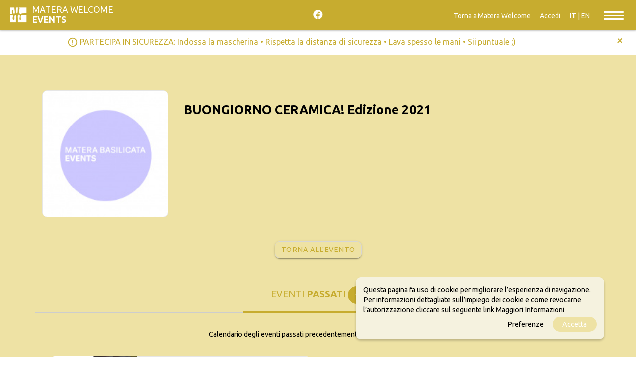

--- FILE ---
content_type: text/html; charset=UTF-8
request_url: https://events.materawelcome.it/progetti/136/buongiorno_ceramica_edizione_2021
body_size: 67233
content:
<!DOCTYPE html>
<html>
<head lang="it-IT" >

	<meta charset="utf-8">

	<meta name="keywords" content="" />

	<meta http-equiv="X-UA-Compatible" content="IE=edge">
	<meta name="viewport" content="width=device-width, initial-scale=1.0, maximum-scale=1.0, minimum-scale=1.0, user-scalable=no" />
	<meta name="MobileOptimized" content="device-width" />
	<meta name="theme-color" content="#EEE2A4">

	<link rel="shortcut icon" type="image/png" href="/img/favicon.png"/>
    <meta name="robots" content="noodp"/>
	
	<!--- SEO -->
	
			
	<title>BUONGIORNO CERAMICA! Edizione 2021 &ndash; Matera Welcome EVENTS</title>
	<meta name="description" content=""/>
	
	<meta property="og:locale" content="it_IT" />
	<meta property="og:type" content="article" />
	<meta property="og:title" content="BUONGIORNO CERAMICA! Edizione 2021 &ndash; Matera Welcome EVENTS" />
	<meta property="og:url" content="/progetti/136/buongiorno_ceramica_edizione_2021" />
	<meta property="og:site_name" content="events.materawelcome.it" />
	<meta property="og:description" content="" />
	<meta property="og:image" content="https://admin.materaevents.it/getimage//preview.jpg" />

	<meta name="twitter:card" content="summary" />
	<meta name="twitter:site" content="events.materawelcome.it" />
	<meta name="twitter:title" content="BUONGIORNO CERAMICA! Edizione 2021 &ndash; Matera Welcome EVENTS" />
	<meta name="twitter:description" content="" />
	<meta name="twitter:image" content="https://admin.materaevents.it/getimage//preview.jpg" />
	<link rel="canonical" href="/progetti/136/buongiorno_ceramica_edizione_2021" />

	
	<!--- SEO -->
	
		
	<style>/*!
 * Materialize v0.100.2 (http://materializecss.com)
 * Copyright 2014-2017 Materialize
 * MIT License (https://raw.githubusercontent.com/Dogfalo/materialize/master/LICENSE)
 */
.z-depth-1,
nav,
.card-panel,
.card,
.toast,
.btn,
.btn-large,
.btn-floating,
.dropdown-content,
.collapsible,
.side-nav {
    -webkit-box-shadow: 0 2px 2px 0 rgba(0, 0, 0, 0.14), 0 1px 5px 0 rgba(0, 0, 0, 0.12), 0 3px 1px -2px rgba(0, 0, 0, 0.2);
    box-shadow: 0 2px 2px 0 rgba(0, 0, 0, 0.14), 0 1px 5px 0 rgba(0, 0, 0, 0.12), 0 3px 1px -2px rgba(0, 0, 0, 0.2);
}
.z-depth-1-half,
.btn:hover,
.btn-large:hover,
.btn-floating:hover {
    -webkit-box-shadow: 0 3px 3px 0 rgba(0, 0, 0, 0.14), 0 1px 7px 0 rgba(0, 0, 0, 0.12), 0 3px 1px -1px rgba(0, 0, 0, 0.2);
    box-shadow: 0 3px 3px 0 rgba(0, 0, 0, 0.14), 0 1px 7px 0 rgba(0, 0, 0, 0.12), 0 3px 1px -1px rgba(0, 0, 0, 0.2);
}
.z-depth-2 {
    -webkit-box-shadow: 0 4px 5px 0 rgba(0, 0, 0, 0.14), 0 1px 10px 0 rgba(0, 0, 0, 0.12), 0 2px 4px -1px rgba(0, 0, 0, 0.3);
    box-shadow: 0 4px 5px 0 rgba(0, 0, 0, 0.14), 0 1px 10px 0 rgba(0, 0, 0, 0.12), 0 2px 4px -1px rgba(0, 0, 0, 0.3);
}
.z-depth-3 {
    -webkit-box-shadow: 0 6px 10px 0 rgba(0, 0, 0, 0.14), 0 1px 18px 0 rgba(0, 0, 0, 0.12), 0 3px 5px -1px rgba(0, 0, 0, 0.3);
    box-shadow: 0 6px 10px 0 rgba(0, 0, 0, 0.14), 0 1px 18px 0 rgba(0, 0, 0, 0.12), 0 3px 5px -1px rgba(0, 0, 0, 0.3);
}
.z-depth-4,
.modal {
    -webkit-box-shadow: 0 8px 10px 1px rgba(0, 0, 0, 0.14), 0 3px 14px 2px rgba(0, 0, 0, 0.12), 0 5px 5px -3px rgba(0, 0, 0, 0.3);
    box-shadow: 0 8px 10px 1px rgba(0, 0, 0, 0.14), 0 3px 14px 2px rgba(0, 0, 0, 0.12), 0 5px 5px -3px rgba(0, 0, 0, 0.3);
}
.z-depth-5 {
    -webkit-box-shadow: 0 16px 24px 2px rgba(0, 0, 0, 0.14), 0 6px 30px 5px rgba(0, 0, 0, 0.12), 0 8px 10px -5px rgba(0, 0, 0, 0.3);
    box-shadow: 0 16px 24px 2px rgba(0, 0, 0, 0.14), 0 6px 30px 5px rgba(0, 0, 0, 0.12), 0 8px 10px -5px rgba(0, 0, 0, 0.3);
}
.hoverable {
    -webkit-transition: -webkit-box-shadow 0.25s;
    transition: -webkit-box-shadow 0.25s;
    transition: box-shadow 0.25s;
    transition: box-shadow 0.25s, -webkit-box-shadow 0.25s;
}
.hoverable:hover {
    -webkit-box-shadow: 0 8px 17px 0 rgba(0, 0, 0, 0.2), 0 6px 20px 0 rgba(0, 0, 0, 0.19);
    box-shadow: 0 8px 17px 0 rgba(0, 0, 0, 0.2), 0 6px 20px 0 rgba(0, 0, 0, 0.19);
}
span.badge {
    min-width: 3rem;
    padding: 0 6px;
    margin-left: 14px;
    text-align: center;
    font-size: 1rem;
    line-height: 22px;
    height: 22px;
    color: #757575;
    float: right;
    -webkit-box-sizing: border-box;
    box-sizing: border-box;
}
span.badge.new {
    font-weight: 300;
    font-size: 0.8rem;
    color: #fff;
    background-color: #26a69a;
    border-radius: 2px;
}
span.badge.new:after {
    content: " new";
}
span.badge[data-badge-caption]::after {
    content: " " attr(data-badge-caption);
}
nav ul a span.badge {
    display: inline-block;
    float: none;
    margin-left: 4px;
    line-height: 22px;
    height: 22px;
    -webkit-font-smoothing: auto;
}
.collection-item span.badge {
    margin-top: calc(0.75rem - 11px);
}
.collapsible span.badge {
    margin-left: auto;
}
.side-nav span.badge {
    margin-top: calc(24px - 11px);
}
.scale-transition {
    -webkit-transition: -webkit-transform 0.3s cubic-bezier(0.53, 0.01, 0.36, 1.63) !important;
    transition: -webkit-transform 0.3s cubic-bezier(0.53, 0.01, 0.36, 1.63) !important;
    transition: transform 0.3s cubic-bezier(0.53, 0.01, 0.36, 1.63) !important;
    transition: transform 0.3s cubic-bezier(0.53, 0.01, 0.36, 1.63), -webkit-transform 0.3s cubic-bezier(0.53, 0.01, 0.36, 1.63) !important;
}
.scale-transition.scale-out {
    -webkit-transform: scale(0);
    transform: scale(0);
    -webkit-transition: -webkit-transform 0.2s !important;
    transition: -webkit-transform 0.2s !important;
    transition: transform 0.2s !important;
    transition: transform 0.2s, -webkit-transform 0.2s !important;
}
.scale-transition.scale-in {
    -webkit-transform: scale(1);
    transform: scale(1);
}
.card-panel {
    -webkit-transition: -webkit-box-shadow 0.25s;
    transition: -webkit-box-shadow 0.25s;
    transition: box-shadow 0.25s;
    transition: box-shadow 0.25s, -webkit-box-shadow 0.25s;
    padding: 24px;
    margin: 0.5rem 0 1rem 0;
    border-radius: 2px;
    background-color: #fff;
}
.card {
    position: relative;
    margin: 0.5rem 0 1rem 0;
    background-color: #fff;
    -webkit-transition: -webkit-box-shadow 0.25s;
    transition: -webkit-box-shadow 0.25s;
    transition: box-shadow 0.25s;
    transition: box-shadow 0.25s, -webkit-box-shadow 0.25s;
    border-radius: 2px;
}
.card .card-title {
    font-size: 24px;
    font-weight: 300;
}
.card .card-title.activator {
    cursor: pointer;
}
.card.small,
.card.medium,
.card.large {
    position: relative;
}
.card.small .card-image,
.card.medium .card-image,
.card.large .card-image {
    max-height: 60%;
    overflow: hidden;
}
.card.small .card-image + .card-content,
.card.medium .card-image + .card-content,
.card.large .card-image + .card-content {
    max-height: 40%;
}
.card.small .card-content,
.card.medium .card-content,
.card.large .card-content {
    max-height: 100%;
    overflow: hidden;
}
.card.small .card-action,
.card.medium .card-action,
.card.large .card-action {
    position: absolute;
    bottom: 0;
    left: 0;
    right: 0;
}
.card.small {
    height: 300px;
}
.card.medium {
    height: 400px;
}
.card.large {
    height: 500px;
}
.card.horizontal {
    display: -webkit-box;
    display: -webkit-flex;
    display: -ms-flexbox;
    display: flex;
}
.card.horizontal.small .card-image,
.card.horizontal.medium .card-image,
.card.horizontal.large .card-image {
    height: 100%;
    max-height: none;
    overflow: visible;
}
.card.horizontal.small .card-image img,
.card.horizontal.medium .card-image img,
.card.horizontal.large .card-image img {
    height: 100%;
}
.card.horizontal .card-image {
    max-width: 50%;
}
.card.horizontal .card-image img {
    border-radius: 2px 0 0 2px;
    max-width: 100%;
    width: auto;
}
.card.horizontal .card-stacked {
    display: -webkit-box;
    display: -webkit-flex;
    display: -ms-flexbox;
    display: flex;
    -webkit-box-orient: vertical;
    -webkit-box-direction: normal;
    -webkit-flex-direction: column;
    -ms-flex-direction: column;
    flex-direction: column;
    -webkit-box-flex: 1;
    -webkit-flex: 1;
    -ms-flex: 1;
    flex: 1;
    position: relative;
}
.card.horizontal .card-stacked .card-content {
    -webkit-box-flex: 1;
    -webkit-flex-grow: 1;
    -ms-flex-positive: 1;
    flex-grow: 1;
}
.card.sticky-action .card-action {
    z-index: 2;
}
.card.sticky-action .card-reveal {
    z-index: 1;
    padding-bottom: 64px;
}
.card .card-image {
    position: relative;
}
.card .card-image img {
    display: block;
    border-radius: 2px 2px 0 0;
    position: relative;
    left: 0;
    right: 0;
    top: 0;
    bottom: 0;
    width: 100%;
}
.card .card-image .card-title {
    color: #fff;
    position: absolute;
    bottom: 0;
    left: 0;
    max-width: 100%;
    padding: 24px;
}
.card .card-content {
    padding: 24px;
    border-radius: 0 0 2px 2px;
}
.card .card-content p {
    margin: 0;
    color: inherit;
}
.card .card-content .card-title {
    display: block;
    line-height: 32px;
    margin-bottom: 8px;
}
.card .card-content .card-title i {
    line-height: 32px;
}
.card .card-action {
    position: relative;
    background-color: inherit;
    border-top: 1px solid rgba(160, 160, 160, 0.2);
    padding: 16px 24px;
}
.card .card-action:last-child {
    border-radius: 0 0 2px 2px;
}
.card .card-action a:not(.btn):not(.btn-large):not(.btn-large):not(.btn-floating) {
    color: #ffab40;
    margin-right: 24px;
    -webkit-transition: color 0.3s ease;
    transition: color 0.3s ease;
    text-transform: uppercase;
}
.card .card-action a:not(.btn):not(.btn-large):not(.btn-large):not(.btn-floating):hover {
    color: #ffd8a6;
}
.card .card-reveal {
    padding: 24px;
    position: absolute;
    background-color: #fff;
    width: 100%;
    overflow-y: auto;
    left: 0;
    top: 100%;
    height: 100%;
    z-index: 3;
    display: none;
}
.card .card-reveal .card-title {
    cursor: pointer;
    display: block;
}
#toast-container {
    display: block;
    position: fixed;
    z-index: 10000;
}
@media only screen and (max-width: 600px) {
    #toast-container {
        min-width: 100%;
        bottom: 0%;
    }
}
@media only screen and (min-width: 601px) and (max-width: 992px) {
    #toast-container {
        left: 5%;
        bottom: 7%;
        max-width: 90%;
    }
}
@media only screen and (min-width: 993px) {
    #toast-container {
        top: 10%;
        right: 7%;
        max-width: 86%;
    }
}
.toast {
    border-radius: 2px;
    top: 35px;
    width: auto;
    margin-top: 10px;
    position: relative;
    max-width: 100%;
    height: auto;
    min-height: 48px;
    line-height: 1.5em;
    word-break: break-all;
    background-color: #323232;
    padding: 10px 25px;
    font-size: 1.1rem;
    font-weight: 300;
    color: #fff;
    display: -webkit-box;
    display: -webkit-flex;
    display: -ms-flexbox;
    display: flex;
    -webkit-box-align: center;
    -webkit-align-items: center;
    -ms-flex-align: center;
    align-items: center;
    -webkit-box-pack: justify;
    -webkit-justify-content: space-between;
    -ms-flex-pack: justify;
    justify-content: space-between;
    cursor: default;
}
.toast .toast-action {
    color: #eeff41;
    font-weight: 500;
    margin-right: -25px;
    margin-left: 3rem;
}
.toast.rounded {
    border-radius: 24px;
}
@media only screen and (max-width: 600px) {
    .toast {
        width: 100%;
        border-radius: 0;
    }
}
.tabs {
    position: relative;
    overflow-x: auto;
    overflow-y: hidden;
    height: 48px;
    width: 100%;
    background-color: #fff;
    margin: 0 auto;
    white-space: nowrap;
}
.tabs.tabs-transparent {
    background-color: transparent;
}
.tabs.tabs-transparent .tab a,
.tabs.tabs-transparent .tab.disabled a,
.tabs.tabs-transparent .tab.disabled a:hover {
    color: rgba(255, 255, 255, 0.7);
}
.tabs.tabs-transparent .tab a:hover,
.tabs.tabs-transparent .tab a.active {
    color: #fff;
}
.tabs.tabs-transparent .indicator {
    background-color: #fff;
}
.tabs.tabs-fixed-width {
    display: -webkit-box;
    display: -webkit-flex;
    display: -ms-flexbox;
    display: flex;
}
.tabs.tabs-fixed-width .tab {
    -webkit-box-flex: 1;
    -webkit-flex-grow: 1;
    -ms-flex-positive: 1;
    flex-grow: 1;
}
.tabs .tab {
    display: inline-block;
    text-align: center;
    line-height: 48px;
    height: 48px;
    padding: 0;
    margin: 0;
    text-transform: uppercase;
}
.tabs .tab a {
    color: rgba(238, 110, 115, 0.7);
    display: block;
    width: 100%;
    height: 100%;
    padding: 0 24px;
    font-size: 14px;
    text-overflow: ellipsis;
    overflow: hidden;
    -webkit-transition: color 0.28s ease;
    transition: color 0.28s ease;
}
.tabs .tab a:hover,
.tabs .tab a.active {
    background-color: transparent;
    color: #ee6e73;
}
.tabs .tab.disabled a,
.tabs .tab.disabled a:hover {
    color: rgba(238, 110, 115, 0.7);
    cursor: default;
}
.tabs .indicator {
    position: absolute;
    bottom: 0;
    height: 2px;
    background-color: #f6b2b5;
    will-change: left, right;
}
@media only screen and (max-width: 992px) {
    .tabs {
        display: -webkit-box;
        display: -webkit-flex;
        display: -ms-flexbox;
        display: flex;
    }
    .tabs .tab {
        -webkit-box-flex: 1;
        -webkit-flex-grow: 1;
        -ms-flex-positive: 1;
        flex-grow: 1;
    }
    .tabs .tab a {
        padding: 0 12px;
    }
}
.material-tooltip {
    padding: 10px 8px;
    font-size: 1rem;
    z-index: 2000;
    background-color: transparent;
    border-radius: 2px;
    color: #fff;
    min-height: 36px;
    line-height: 120%;
    opacity: 0;
    position: absolute;
    text-align: center;
    max-width: calc(100% - 4px);
    overflow: hidden;
    left: 0;
    top: 0;
    pointer-events: none;
    visibility: hidden;
}
.backdrop {
    position: absolute;
    opacity: 0;
    height: 7px;
    width: 14px;
    border-radius: 0 0 50% 50%;
    background-color: #323232;
    z-index: -1;
    -webkit-transform-origin: 50% 0%;
    transform-origin: 50% 0%;
    visibility: hidden;
}
.btn,
.btn-large,
.btn-flat {
    border: none;
    border-radius: 2px;
    display: inline-block;
    height: 36px;
    line-height: 36px;
    padding: 0 2rem;
    text-transform: uppercase;
    vertical-align: middle;
    -webkit-tap-highlight-color: transparent;
}
.btn.disabled,
.disabled.btn-large,
.btn-floating.disabled,
.btn-large.disabled,
.btn-flat.disabled,
.btn:disabled,
.btn-large:disabled,
.btn-floating:disabled,
.btn-large:disabled,
.btn-flat:disabled,
.btn[disabled],
[disabled].btn-large,
.btn-floating[disabled],
.btn-large[disabled],
.btn-flat[disabled] {
    pointer-events: none;
    background-color: #dfdfdf !important;
    -webkit-box-shadow: none;
    box-shadow: none;
    color: #9f9f9f !important;
    cursor: default;
}
.btn.disabled:hover,
.disabled.btn-large:hover,
.btn-floating.disabled:hover,
.btn-large.disabled:hover,
.btn-flat.disabled:hover,
.btn:disabled:hover,
.btn-large:disabled:hover,
.btn-floating:disabled:hover,
.btn-large:disabled:hover,
.btn-flat:disabled:hover,
.btn[disabled]:hover,
[disabled].btn-large:hover,
.btn-floating[disabled]:hover,
.btn-large[disabled]:hover,
.btn-flat[disabled]:hover {
    background-color: #dfdfdf !important;
    color: #9f9f9f !important;
}
.btn,
.btn-large,
.btn-floating,
.btn-large,
.btn-flat {
    font-size: 1rem;
    outline: 0;
}
.btn i,
.btn-large i,
.btn-floating i,
.btn-large i,
.btn-flat i {
    font-size: 1.3rem;
    line-height: inherit;
}
.btn:focus,
.btn-large:focus,
.btn-floating:focus {
    /*background-color: #1d7d74;*/
}
.btn,
.btn-large {
    text-decoration: none;
    color: #fff;
    background-color: #26a69a;
    text-align: center;
    letter-spacing: 0.5px;
    -webkit-transition: 0.2s ease-out;
    transition: 0.2s ease-out;
    cursor: pointer;
}
.btn:hover,
.btn-large:hover {
    background-color: #2bbbad;
}
.btn-floating {
    display: inline-block;
    color: #fff;
    position: relative;
    overflow: hidden;
    z-index: 1;
    width: 40px;
    height: 40px;
    line-height: 40px;
    padding: 0;
    background-color: #26a69a;
    border-radius: 50%;
    -webkit-transition: 0.3s;
    transition: 0.3s;
    cursor: pointer;
    vertical-align: middle;
}
.btn-floating:hover {
    background-color: #26a69a;
}
.btn-floating:before {
    border-radius: 0;
}
.btn-floating.btn-large {
    width: 56px;
    height: 56px;
}
.btn-floating.btn-large.halfway-fab {
    bottom: -28px;
}
.btn-floating.btn-large i {
    line-height: 56px;
}
.btn-floating.halfway-fab {
    position: absolute;
    right: 24px;
    bottom: -20px;
}
.btn-floating.halfway-fab.left {
    right: auto;
    left: 24px;
}
.btn-floating i {
    width: inherit;
    display: inline-block;
    text-align: center;
    color: #fff;
    font-size: 1.6rem;
    line-height: 40px;
}
button.btn-floating {
    border: none;
}
.fixed-action-btn {
    position: fixed;
    right: 23px;
    bottom: 23px;
    padding-top: 15px;
    margin-bottom: 0;
    z-index: 997;
}
.fixed-action-btn.active ul {
    visibility: visible;
}
.fixed-action-btn.horizontal {
    padding: 0 0 0 15px;
}
.fixed-action-btn.horizontal ul {
    text-align: right;
    right: 64px;
    top: 50%;
    -webkit-transform: translateY(-50%);
    transform: translateY(-50%);
    height: 100%;
    left: auto;
    width: 500px;
}
.fixed-action-btn.horizontal ul li {
    display: inline-block;
    margin: 15px 15px 0 0;
}
.fixed-action-btn.toolbar {
    padding: 0;
    height: 56px;
}
.fixed-action-btn.toolbar.active > a i {
    opacity: 0;
}
.fixed-action-btn.toolbar ul {
    display: -webkit-box;
    display: -webkit-flex;
    display: -ms-flexbox;
    display: flex;
    top: 0;
    bottom: 0;
    z-index: 1;
}
.fixed-action-btn.toolbar ul li {
    -webkit-box-flex: 1;
    -webkit-flex: 1;
    -ms-flex: 1;
    flex: 1;
    display: inline-block;
    margin: 0;
    height: 100%;
    -webkit-transition: none;
    transition: none;
}
.fixed-action-btn.toolbar ul li a {
    display: block;
    overflow: hidden;
    position: relative;
    width: 100%;
    height: 100%;
    background-color: transparent;
    -webkit-box-shadow: none;
    box-shadow: none;
    color: #fff;
    line-height: 56px;
    z-index: 1;
}
.fixed-action-btn.toolbar ul li a i {
    line-height: inherit;
}
.fixed-action-btn ul {
    left: 0;
    right: 0;
    text-align: center;
    position: absolute;
    bottom: 64px;
    margin: 0;
    visibility: hidden;
}
.fixed-action-btn ul li {
    margin-bottom: 15px;
}
.fixed-action-btn ul a.btn-floating {
    opacity: 0;
}
.fixed-action-btn .fab-backdrop {
    position: absolute;
    top: 0;
    left: 0;
    z-index: -1;
    width: 40px;
    height: 40px;
    background-color: #26a69a;
    border-radius: 50%;
    -webkit-transform: scale(0);
    transform: scale(0);
}
.btn-flat {
    -webkit-box-shadow: none;
    box-shadow: none;
    background-color: transparent;
    color: #343434;
    cursor: pointer;
    -webkit-transition: background-color 0.2s;
    transition: background-color 0.2s;
}
.btn-flat:focus,
.btn-flat:hover {
    -webkit-box-shadow: none;
    box-shadow: none;
}
.btn-flat:focus {
    background-color: rgba(0, 0, 0, 0.1);
}
.btn-flat.disabled {
    background-color: transparent !important;
    color: #b3b2b2 !important;
    cursor: default;
}
.btn-large {
    height: 54px;
    line-height: 54px;
}
.btn-large i {
    font-size: 1.6rem;
}
.btn-block {
    display: block;
}
.dropdown-content {
    background-color: #fff;
    margin: 0;
    display: none;
    min-width: 100px;
    max-height: 650px;
    overflow-y: auto;
    opacity: 0;
    position: absolute;
    z-index: 999;
    will-change: width, height;
}
.dropdown-content li {
    clear: both;
    color: rgba(0, 0, 0, 0.87);
    cursor: pointer;
    min-height: 50px;
    line-height: 1.5rem;
    width: 100%;
    text-align: left;
    text-transform: none;
}
.dropdown-content li:hover,
.dropdown-content li.active,
.dropdown-content li.selected {
    background-color: #eee;
}
.dropdown-content li.active.selected {
    background-color: #e1e1e1;
}
.dropdown-content li.divider {
    min-height: 0;
    height: 1px;
}
.dropdown-content li > a,
.dropdown-content li > span {
    font-size: 16px;
    color: #26a69a;
    display: block;
    line-height: 22px;
    padding: 14px 16px;
}
.dropdown-content li > span > label {
    top: 1px;
    left: 0;
    height: 18px;
}
.dropdown-content li > a > i {
    height: inherit;
    line-height: inherit;
    float: left;
    margin: 0 24px 0 0;
    width: 24px;
}
.input-field.col .dropdown-content [type="checkbox"] + label {
    top: 1px;
    left: 0;
    height: 18px;
} /*!
 * Waves v0.6.0
 * http://fian.my.id/Waves
 *
 * Copyright 2014 Alfiana E. Sibuea and other contributors
 * Released under the MIT license
 * https://github.com/fians/Waves/blob/master/LICENSE
 */
.waves-effect {
    position: relative;
    cursor: pointer;
    display: inline-block;
    overflow: hidden;
    -webkit-user-select: none;
    -moz-user-select: none;
    -ms-user-select: none;
    user-select: none;
    -webkit-tap-highlight-color: transparent;
    vertical-align: middle;
    z-index: 1;
    -webkit-transition: 0.3s ease-out;
    transition: 0.3s ease-out;
}
.waves-effect .waves-ripple {
    position: absolute;
    border-radius: 50%;
    width: 20px;
    height: 20px;
    margin-top: -10px;
    margin-left: -10px;
    opacity: 0;
    background: rgba(0, 0, 0, 0.2);
    -webkit-transition: all 0.7s ease-out;
    transition: all 0.7s ease-out;
    -webkit-transition-property: opacity, -webkit-transform;
    transition-property: opacity, -webkit-transform;
    transition-property: transform, opacity;
    transition-property: transform, opacity, -webkit-transform;
    -webkit-transform: scale(0);
    transform: scale(0);
    pointer-events: none;
}
.waves-effect.waves-light .waves-ripple {
    background-color: rgba(255, 255, 255, 0.45);
}
.waves-effect.waves-red .waves-ripple {
    background-color: rgba(244, 67, 54, 0.7);
}
.waves-effect.waves-yellow .waves-ripple {
    background-color: rgba(255, 235, 59, 0.7);
}
.waves-effect.waves-orange .waves-ripple {
    background-color: rgba(255, 152, 0, 0.7);
}
.waves-effect.waves-purple .waves-ripple {
    background-color: rgba(156, 39, 176, 0.7);
}
.waves-effect.waves-green .waves-ripple {
    background-color: rgba(76, 175, 80, 0.7);
}
.waves-effect.waves-teal .waves-ripple {
    background-color: rgba(0, 150, 136, 0.7);
}
.waves-effect input[type="button"],
.waves-effect input[type="reset"],
.waves-effect input[type="submit"] {
    border: 0;
    font-style: normal;
    font-size: inherit;
    text-transform: inherit;
    background: none;
}
.waves-effect img {
    position: relative;
    z-index: -1;
}
.waves-notransition {
    -webkit-transition: none !important;
    transition: none !important;
}
.waves-circle {
    -webkit-transform: translateZ(0);
    transform: translateZ(0);
    -webkit-mask-image: -webkit-radial-gradient(circle, white 100%, black 100%);
}
.waves-input-wrapper {
    border-radius: 0.2em;
    vertical-align: bottom;
}
.waves-input-wrapper .waves-button-input {
    position: relative;
    top: 0;
    left: 0;
    z-index: 1;
}
.waves-circle {
    text-align: center;
    width: 2.5em;
    height: 2.5em;
    line-height: 2.5em;
    border-radius: 50%;
    -webkit-mask-image: none;
}
.waves-block {
    display: block;
}
.waves-effect .waves-ripple {
    z-index: -1;
}
.modal {
    display: none;
    position: fixed;
    left: 0;
    right: 0;
    background-color: #fafafa;
    padding: 0;
    max-height: 70%;
    width: 55%;
    margin: auto;
    overflow-y: auto;
    border-radius: 2px;
    will-change: top, opacity;
}
@media only screen and (max-width: 992px) {
    .modal {
        width: 80%;
    }
}
.modal h1,
.modal h2,
.modal h3,
.modal h4 {
    margin-top: 0;
}
.modal .modal-content {
    padding: 24px;
}
.modal .modal-close {
    cursor: pointer;
}
.modal .modal-footer {
    border-radius: 0 0 2px 2px;
    background-color: #fafafa;
    padding: 4px 6px;
    height: 56px;
    width: 100%;
    text-align: right;
}
.modal .modal-footer .btn,
.modal .modal-footer .btn-large,
.modal .modal-footer .btn-flat {
    margin: 6px 0;
}
.modal-overlay {
    position: fixed;
    z-index: 999;
    top: -25%;
    left: 0;
    bottom: 0;
    right: 0;
    height: 125%;
    width: 100%;
    background: #000;
    display: none;
    will-change: opacity;
}
.modal.modal-fixed-footer {
    padding: 0;
    height: 70%;
}
.modal.modal-fixed-footer .modal-content {
    position: absolute;
    height: calc(100% - 56px);
    max-height: 100%;
    width: 100%;
    overflow-y: auto;
}
.modal.modal-fixed-footer .modal-footer {
    border-top: 1px solid rgba(0, 0, 0, 0.1);
    position: absolute;
    bottom: 0;
}
.modal.bottom-sheet {
    top: auto;
    bottom: -100%;
    margin: 0;
    width: 100%;
    max-height: 45%;
    border-radius: 0;
    will-change: bottom, opacity;
}
.collapsible {
    border-top: 1px solid #ddd;
    border-right: 1px solid #ddd;
    border-left: 1px solid #ddd;
    margin: 0.5rem 0 1rem 0;
}
.collapsible-header {
    display: -webkit-box;
    display: -webkit-flex;
    display: -ms-flexbox;
    display: flex;
    cursor: pointer;
    -webkit-tap-highlight-color: transparent;
    line-height: 1.5;
    padding: 1rem;
    background-color: #fff;
    border-bottom: 1px solid #ddd;
}
.collapsible-header i {
    width: 2rem;
    font-size: 1.6rem;
    display: inline-block;
    text-align: center;
    margin-right: 1rem;
}
.collapsible-body {
    display: none;
    border-bottom: 1px solid #ddd;
    -webkit-box-sizing: border-box;
    box-sizing: border-box;
    padding: 2rem;
}
.side-nav .collapsible,
.side-nav.fixed .collapsible {
    border: none;
    -webkit-box-shadow: none;
    box-shadow: none;
}
.side-nav .collapsible li,
.side-nav.fixed .collapsible li {
    padding: 0;
}
.side-nav .collapsible-header,
.side-nav.fixed .collapsible-header {
    background-color: transparent;
    border: none;
    line-height: inherit;
    height: inherit;
    padding: 0 16px;
}
.side-nav .collapsible-header:hover,
.side-nav.fixed .collapsible-header:hover {
    background-color: rgba(0, 0, 0, 0.05);
}
.side-nav .collapsible-header i,
.side-nav.fixed .collapsible-header i {
    line-height: inherit;
}
.side-nav .collapsible-body,
.side-nav.fixed .collapsible-body {
    border: 0;
    background-color: #fff;
}
.side-nav .collapsible-body li a,
.side-nav.fixed .collapsible-body li a {
    padding: 0 23.5px 0 31px;
}
.collapsible.popout {
    border: none;
    -webkit-box-shadow: none;
    box-shadow: none;
}
.collapsible.popout > li {
    -webkit-box-shadow: 0 2px 5px 0 rgba(0, 0, 0, 0.16), 0 2px 10px 0 rgba(0, 0, 0, 0.12);
    box-shadow: 0 2px 5px 0 rgba(0, 0, 0, 0.16), 0 2px 10px 0 rgba(0, 0, 0, 0.12);
    margin: 0 24px;
    -webkit-transition: margin 0.35s cubic-bezier(0.25, 0.46, 0.45, 0.94);
    transition: margin 0.35s cubic-bezier(0.25, 0.46, 0.45, 0.94);
}
.collapsible.popout > li.active {
    -webkit-box-shadow: 0 5px 11px 0 rgba(0, 0, 0, 0.18), 0 4px 15px 0 rgba(0, 0, 0, 0.15);
    box-shadow: 0 5px 11px 0 rgba(0, 0, 0, 0.18), 0 4px 15px 0 rgba(0, 0, 0, 0.15);
    margin: 16px 0;
}
.chip {
    display: inline-block;
    height: 32px;
    font-size: 13px;
    font-weight: 500;
    color: rgba(0, 0, 0, 0.6);
    line-height: 32px;
    padding: 0 12px;
    border-radius: 16px;
    background-color: #e4e4e4;
    margin-bottom: 5px;
    margin-right: 5px;
}
.chip > img {
    float: left;
    margin: 0 8px 0 -12px;
    height: 32px;
    width: 32px;
    border-radius: 50%;
}
.chip .close {
    cursor: pointer;
    float: right;
    font-size: 16px;
    line-height: 32px;
    padding-left: 8px;
}
.chips {
    border: none;
    border-bottom: 1px solid #9e9e9e;
    -webkit-box-shadow: none;
    box-shadow: none;
    margin: 0 0 20px 0;
    min-height: 45px;
    outline: none;
    -webkit-transition: all 0.3s;
    transition: all 0.3s;
}
.chips.focus {
    border-bottom: 1px solid #26a69a;
    -webkit-box-shadow: 0 1px 0 0 #26a69a;
    box-shadow: 0 1px 0 0 #26a69a;
}
.chips:hover {
    cursor: text;
}
.chips .chip.selected {
    background-color: #26a69a;
    color: #fff;
}
.chips .input {
    background: none;
    border: 0;
    color: rgba(0, 0, 0, 0.6);
    display: inline-block;
    font-size: 1rem;
    height: 3rem;
    line-height: 32px;
    outline: 0;
    margin: 0;
    padding: 0 !important;
    width: 120px !important;
}
.chips .input:focus {
    border: 0 !important;
    -webkit-box-shadow: none !important;
    box-shadow: none !important;
}
.chips .autocomplete-content {
    margin-top: 0;
    margin-bottom: 0;
}
.prefix ~ .chips {
    margin-left: 3rem;
    width: 92%;
    width: calc(100% - 3rem);
}
.chips:empty ~ label {
    font-size: 0.8rem;
    -webkit-transform: translateY(-140%);
    transform: translateY(-140%);
}
.materialboxed {
    display: block;
    cursor: -webkit-zoom-in;
    cursor: zoom-in;
    position: relative;
    -webkit-transition: opacity 0.4s;
    transition: opacity 0.4s;
    -webkit-backface-visibility: hidden;
}
.materialboxed:hover:not(.active) {
    opacity: 0.8;
}
.materialboxed.active {
    cursor: -webkit-zoom-out;
    cursor: zoom-out;
}
#materialbox-overlay {
    position: fixed;
    top: 0;
    right: 0;
    bottom: 0;
    left: 0;
    background-color: #292929;
    z-index: 1000;
    will-change: opacity;
}
.materialbox-caption {
    position: fixed;
    display: none;
    color: #fff;
    line-height: 50px;
    bottom: 0;
    left: 0;
    width: 100%;
    text-align: center;
    padding: 0% 15%;
    height: 50px;
    z-index: 1000;
    -webkit-font-smoothing: antialiased;
}
.side-nav {
    position: fixed;
    width: 300px;
    left: 0;
    top: 0;
    margin: 0;
    -webkit-transform: translateX(-100%);
    transform: translateX(-100%);
    height: 100%;
    height: calc(100% + 60px);
    height: -moz-calc(100%);
    padding-bottom: 60px;
    background-color: #fff;
    z-index: 999;
    overflow-y: auto;
    will-change: transform;
    -webkit-backface-visibility: hidden;
    backface-visibility: hidden;
    -webkit-transform: translateX(-105%);
    transform: translateX(-105%);
}
.side-nav.right-aligned {
    right: 0;
    -webkit-transform: translateX(105%);
    transform: translateX(105%);
    left: auto;
    -webkit-transform: translateX(100%);
    transform: translateX(100%);
}
.side-nav .collapsible {
    margin: 0;
}
.side-nav li {
    float: none;
    line-height: 48px;
}
.side-nav li.active {
    background-color: rgba(0, 0, 0, 0.05);
}
.side-nav li > a {
    color: rgba(0, 0, 0, 0.87);
    display: block;
    font-size: 14px;
    font-weight: 500;
    height: 48px;
    line-height: 48px;
    padding: 0 32px;
}
.side-nav li > a:hover {
    background-color: rgba(0, 0, 0, 0.05);
}
.side-nav li > a.btn,
.side-nav li > a.btn-large,
.side-nav li > a.btn-large,
.side-nav li > a.btn-flat,
.side-nav li > a.btn-floating {
    margin: 10px 15px;
}
.side-nav li > a.btn,
.side-nav li > a.btn-large,
.side-nav li > a.btn-large,
.side-nav li > a.btn-floating {
    color: #fff;
}
.side-nav li > a.btn-flat {
    color: #343434;
}
.side-nav li > a.btn:hover,
.side-nav li > a.btn-large:hover,
.side-nav li > a.btn-large:hover {
    background-color: #2bbbad;
}
.side-nav li > a.btn-floating:hover {
    background-color: #26a69a;
}
.side-nav li > a > i,
.side-nav li > a > [class^="mdi-"],
.side-nav li > a li > a > [class*="mdi-"],
.side-nav li > a > i.material-icons {
    float: left;
    height: 48px;
    line-height: 48px;
    margin: 0 32px 0 0;
    width: 24px;
    color: rgba(0, 0, 0, 0.54);
}
.side-nav .divider {
    margin: 8px 0 0 0;
}
.side-nav .subheader {
    cursor: initial;
    pointer-events: none;
    color: rgba(0, 0, 0, 0.54);
    font-size: 14px;
    font-weight: 500;
    line-height: 48px;
}
.side-nav .subheader:hover {
    background-color: transparent;
}
.side-nav .user-view,
.side-nav .userView {
    position: relative;
    padding: 32px 32px 0;
    margin-bottom: 8px;
}
.side-nav .user-view > a,
.side-nav .userView > a {
    height: auto;
    padding: 0;
}
.side-nav .user-view > a:hover,
.side-nav .userView > a:hover {
    background-color: transparent;
}
.side-nav .user-view .background,
.side-nav .userView .background {
    overflow: hidden;
    position: absolute;
    top: 0;
    right: 0;
    bottom: 0;
    left: 0;
    z-index: -1;
}
.side-nav .user-view .circle,
.side-nav .user-view .name,
.side-nav .user-view .email,
.side-nav .userView .circle,
.side-nav .userView .name,
.side-nav .userView .email {
    display: block;
}
.side-nav .user-view .circle,
.side-nav .userView .circle {
    height: 64px;
    width: 64px;
}
.side-nav .user-view .name,
.side-nav .user-view .email,
.side-nav .userView .name,
.side-nav .userView .email {
    font-size: 14px;
    line-height: 24px;
}
.side-nav .user-view .name,
.side-nav .userView .name {
    margin-top: 16px;
    font-weight: 500;
}
.side-nav .user-view .email,
.side-nav .userView .email {
    padding-bottom: 16px;
    font-weight: 400;
}
.drag-target {
    height: 100%;
    width: 10px;
    position: fixed;
    top: 0;
    z-index: 998;
}
.side-nav.fixed {
    left: 0;
    -webkit-transform: translateX(0);
    transform: translateX(0);
    position: fixed;
}
.side-nav.fixed.right-aligned {
    right: 0;
    left: auto;
}
@media only screen and (max-width: 992px) {
    .side-nav.fixed {
        -webkit-transform: translateX(-105%);
        transform: translateX(-105%);
    }
    .side-nav.fixed.right-aligned {
        -webkit-transform: translateX(105%);
        transform: translateX(105%);
    }
    .side-nav a {
        padding: 0 16px;
    }
    .side-nav .user-view,
    .side-nav .userView {
        padding: 16px 16px 0;
    }
}
.side-nav .collapsible-body > ul:not(.collapsible) > li.active,
.side-nav.fixed .collapsible-body > ul:not(.collapsible) > li.active {
    background-color: #ee6e73;
}
.side-nav .collapsible-body > ul:not(.collapsible) > li.active a,
.side-nav.fixed .collapsible-body > ul:not(.collapsible) > li.active a {
    color: #fff;
}
.side-nav .collapsible-body {
    padding: 0;
}
#sidenav-overlay {
    position: fixed;
    top: 0;
    left: 0;
    right: 0;
    height: 120vh;
    background-color: rgba(0, 0, 0, 0.5);
    z-index: 997;
    will-change: opacity;
}
.preloader-wrapper {
    display: inline-block;
    position: relative;
    width: 50px;
    height: 50px;
}
.preloader-wrapper.small {
    width: 36px;
    height: 36px;
}
.preloader-wrapper.big {
    width: 64px;
    height: 64px;
}
.preloader-wrapper.active {
    -webkit-animation: container-rotate 1568ms linear infinite;
    animation: container-rotate 1568ms linear infinite;
}
@-webkit-keyframes container-rotate {
    to {
        -webkit-transform: rotate(360deg);
    }
}
@keyframes container-rotate {
    to {
        -webkit-transform: rotate(360deg);
        transform: rotate(360deg);
    }
}
.spinner-layer {
    position: absolute;
    width: 100%;
    height: 100%;
    opacity: 0;
    border-color: #26a69a;
}
.spinner-blue,
.spinner-blue-only {
    border-color: #4285f4;
}
.spinner-red,
.spinner-red-only {
    border-color: #db4437;
}
.spinner-yellow,
.spinner-yellow-only {
    border-color: #f4b400;
}
.spinner-green,
.spinner-green-only {
    border-color: #0f9d58;
}
.active .spinner-layer.spinner-blue {
    -webkit-animation: fill-unfill-rotate 5332ms cubic-bezier(0.4, 0, 0.2, 1) infinite both, blue-fade-in-out 5332ms cubic-bezier(0.4, 0, 0.2, 1) infinite both;
    animation: fill-unfill-rotate 5332ms cubic-bezier(0.4, 0, 0.2, 1) infinite both, blue-fade-in-out 5332ms cubic-bezier(0.4, 0, 0.2, 1) infinite both;
}
.active .spinner-layer.spinner-red {
    -webkit-animation: fill-unfill-rotate 5332ms cubic-bezier(0.4, 0, 0.2, 1) infinite both, red-fade-in-out 5332ms cubic-bezier(0.4, 0, 0.2, 1) infinite both;
    animation: fill-unfill-rotate 5332ms cubic-bezier(0.4, 0, 0.2, 1) infinite both, red-fade-in-out 5332ms cubic-bezier(0.4, 0, 0.2, 1) infinite both;
}
.active .spinner-layer.spinner-yellow {
    -webkit-animation: fill-unfill-rotate 5332ms cubic-bezier(0.4, 0, 0.2, 1) infinite both, yellow-fade-in-out 5332ms cubic-bezier(0.4, 0, 0.2, 1) infinite both;
    animation: fill-unfill-rotate 5332ms cubic-bezier(0.4, 0, 0.2, 1) infinite both, yellow-fade-in-out 5332ms cubic-bezier(0.4, 0, 0.2, 1) infinite both;
}
.active .spinner-layer.spinner-green {
    -webkit-animation: fill-unfill-rotate 5332ms cubic-bezier(0.4, 0, 0.2, 1) infinite both, green-fade-in-out 5332ms cubic-bezier(0.4, 0, 0.2, 1) infinite both;
    animation: fill-unfill-rotate 5332ms cubic-bezier(0.4, 0, 0.2, 1) infinite both, green-fade-in-out 5332ms cubic-bezier(0.4, 0, 0.2, 1) infinite both;
}
.active .spinner-layer,
.active .spinner-layer.spinner-blue-only,
.active .spinner-layer.spinner-red-only,
.active .spinner-layer.spinner-yellow-only,
.active .spinner-layer.spinner-green-only {
    opacity: 1;
    -webkit-animation: fill-unfill-rotate 5332ms cubic-bezier(0.4, 0, 0.2, 1) infinite both;
    animation: fill-unfill-rotate 5332ms cubic-bezier(0.4, 0, 0.2, 1) infinite both;
}
@-webkit-keyframes fill-unfill-rotate {
    12.5% {
        -webkit-transform: rotate(135deg);
    }
    25% {
        -webkit-transform: rotate(270deg);
    }
    37.5% {
        -webkit-transform: rotate(405deg);
    }
    50% {
        -webkit-transform: rotate(540deg);
    }
    62.5% {
        -webkit-transform: rotate(675deg);
    }
    75% {
        -webkit-transform: rotate(810deg);
    }
    87.5% {
        -webkit-transform: rotate(945deg);
    }
    to {
        -webkit-transform: rotate(1080deg);
    }
}
@keyframes fill-unfill-rotate {
    12.5% {
        -webkit-transform: rotate(135deg);
        transform: rotate(135deg);
    }
    25% {
        -webkit-transform: rotate(270deg);
        transform: rotate(270deg);
    }
    37.5% {
        -webkit-transform: rotate(405deg);
        transform: rotate(405deg);
    }
    50% {
        -webkit-transform: rotate(540deg);
        transform: rotate(540deg);
    }
    62.5% {
        -webkit-transform: rotate(675deg);
        transform: rotate(675deg);
    }
    75% {
        -webkit-transform: rotate(810deg);
        transform: rotate(810deg);
    }
    87.5% {
        -webkit-transform: rotate(945deg);
        transform: rotate(945deg);
    }
    to {
        -webkit-transform: rotate(1080deg);
        transform: rotate(1080deg);
    }
}
@-webkit-keyframes blue-fade-in-out {
    from {
        opacity: 1;
    }
    25% {
        opacity: 1;
    }
    26% {
        opacity: 0;
    }
    89% {
        opacity: 0;
    }
    90% {
        opacity: 1;
    }
    100% {
        opacity: 1;
    }
}
@keyframes blue-fade-in-out {
    from {
        opacity: 1;
    }
    25% {
        opacity: 1;
    }
    26% {
        opacity: 0;
    }
    89% {
        opacity: 0;
    }
    90% {
        opacity: 1;
    }
    100% {
        opacity: 1;
    }
}
@-webkit-keyframes red-fade-in-out {
    from {
        opacity: 0;
    }
    15% {
        opacity: 0;
    }
    25% {
        opacity: 1;
    }
    50% {
        opacity: 1;
    }
    51% {
        opacity: 0;
    }
}
@keyframes red-fade-in-out {
    from {
        opacity: 0;
    }
    15% {
        opacity: 0;
    }
    25% {
        opacity: 1;
    }
    50% {
        opacity: 1;
    }
    51% {
        opacity: 0;
    }
}
@-webkit-keyframes yellow-fade-in-out {
    from {
        opacity: 0;
    }
    40% {
        opacity: 0;
    }
    50% {
        opacity: 1;
    }
    75% {
        opacity: 1;
    }
    76% {
        opacity: 0;
    }
}
@keyframes yellow-fade-in-out {
    from {
        opacity: 0;
    }
    40% {
        opacity: 0;
    }
    50% {
        opacity: 1;
    }
    75% {
        opacity: 1;
    }
    76% {
        opacity: 0;
    }
}
@-webkit-keyframes green-fade-in-out {
    from {
        opacity: 0;
    }
    65% {
        opacity: 0;
    }
    75% {
        opacity: 1;
    }
    90% {
        opacity: 1;
    }
    100% {
        opacity: 0;
    }
}
@keyframes green-fade-in-out {
    from {
        opacity: 0;
    }
    65% {
        opacity: 0;
    }
    75% {
        opacity: 1;
    }
    90% {
        opacity: 1;
    }
    100% {
        opacity: 0;
    }
}
.gap-patch {
    position: absolute;
    top: 0;
    left: 45%;
    width: 10%;
    height: 100%;
    overflow: hidden;
    border-color: inherit;
}
.gap-patch .circle {
    width: 1000%;
    left: -450%;
}
.circle-clipper {
    display: inline-block;
    position: relative;
    width: 50%;
    height: 100%;
    overflow: hidden;
    border-color: inherit;
}
.circle-clipper .circle {
    width: 200%;
    height: 100%;
    border-width: 3px;
    border-style: solid;
    border-color: inherit;
    border-bottom-color: transparent !important;
    border-radius: 50%;
    -webkit-animation: none;
    animation: none;
    position: absolute;
    top: 0;
    right: 0;
    bottom: 0;
}
.circle-clipper.left .circle {
    left: 0;
    border-right-color: transparent !important;
    -webkit-transform: rotate(129deg);
    transform: rotate(129deg);
}
.circle-clipper.right .circle {
    left: -100%;
    border-left-color: transparent !important;
    -webkit-transform: rotate(-129deg);
    transform: rotate(-129deg);
}
.active .circle-clipper.left .circle {
    -webkit-animation: left-spin 1333ms cubic-bezier(0.4, 0, 0.2, 1) infinite both;
    animation: left-spin 1333ms cubic-bezier(0.4, 0, 0.2, 1) infinite both;
}
.active .circle-clipper.right .circle {
    -webkit-animation: right-spin 1333ms cubic-bezier(0.4, 0, 0.2, 1) infinite both;
    animation: right-spin 1333ms cubic-bezier(0.4, 0, 0.2, 1) infinite both;
}
@-webkit-keyframes left-spin {
    from {
        -webkit-transform: rotate(130deg);
    }
    50% {
        -webkit-transform: rotate(-5deg);
    }
    to {
        -webkit-transform: rotate(130deg);
    }
}
@keyframes left-spin {
    from {
        -webkit-transform: rotate(130deg);
        transform: rotate(130deg);
    }
    50% {
        -webkit-transform: rotate(-5deg);
        transform: rotate(-5deg);
    }
    to {
        -webkit-transform: rotate(130deg);
        transform: rotate(130deg);
    }
}
@-webkit-keyframes right-spin {
    from {
        -webkit-transform: rotate(-130deg);
    }
    50% {
        -webkit-transform: rotate(5deg);
    }
    to {
        -webkit-transform: rotate(-130deg);
    }
}
@keyframes right-spin {
    from {
        -webkit-transform: rotate(-130deg);
        transform: rotate(-130deg);
    }
    50% {
        -webkit-transform: rotate(5deg);
        transform: rotate(5deg);
    }
    to {
        -webkit-transform: rotate(-130deg);
        transform: rotate(-130deg);
    }
}
#spinnerContainer.cooldown {
    -webkit-animation: container-rotate 1568ms linear infinite, fade-out 400ms cubic-bezier(0.4, 0, 0.2, 1);
    animation: container-rotate 1568ms linear infinite, fade-out 400ms cubic-bezier(0.4, 0, 0.2, 1);
}
@-webkit-keyframes fade-out {
    from {
        opacity: 1;
    }
    to {
        opacity: 0;
    }
}
@keyframes fade-out {
    from {
        opacity: 1;
    }
    to {
        opacity: 0;
    }
}
.tap-target-wrapper {
    width: 800px;
    height: 800px;
    position: fixed;
    z-index: 1000;
    visibility: hidden;
    -webkit-transition: visibility 0s 0.3s;
    transition: visibility 0s 0.3s;
}
.tap-target-wrapper.open {
    visibility: visible;
    -webkit-transition: visibility 0s;
    transition: visibility 0s;
}
.tap-target-wrapper.open .tap-target {
    -webkit-transform: scale(1);
    transform: scale(1);
    opacity: 0.95;
    -webkit-transition: opacity 0.3s cubic-bezier(0.42, 0, 0.58, 1), -webkit-transform 0.3s cubic-bezier(0.42, 0, 0.58, 1);
    transition: opacity 0.3s cubic-bezier(0.42, 0, 0.58, 1), -webkit-transform 0.3s cubic-bezier(0.42, 0, 0.58, 1);
    transition: transform 0.3s cubic-bezier(0.42, 0, 0.58, 1), opacity 0.3s cubic-bezier(0.42, 0, 0.58, 1);
    transition: transform 0.3s cubic-bezier(0.42, 0, 0.58, 1), opacity 0.3s cubic-bezier(0.42, 0, 0.58, 1), -webkit-transform 0.3s cubic-bezier(0.42, 0, 0.58, 1);
}
.tap-target-wrapper.open .tap-target-wave::before {
    -webkit-transform: scale(1);
    transform: scale(1);
}
.tap-target-wrapper.open .tap-target-wave::after {
    visibility: visible;
    -webkit-animation: pulse-animation 1s cubic-bezier(0.24, 0, 0.38, 1) infinite;
    animation: pulse-animation 1s cubic-bezier(0.24, 0, 0.38, 1) infinite;
    -webkit-transition: opacity 0.3s, visibility 0s 1s, -webkit-transform 0.3s;
    transition: opacity 0.3s, visibility 0s 1s, -webkit-transform 0.3s;
    transition: opacity 0.3s, transform 0.3s, visibility 0s 1s;
    transition: opacity 0.3s, transform 0.3s, visibility 0s 1s, -webkit-transform 0.3s;
}
.tap-target {
    position: absolute;
    font-size: 1rem;
    border-radius: 50%;
    background-color: #ee6e73;
    -webkit-box-shadow: 0 20px 20px 0 rgba(0, 0, 0, 0.14), 0 10px 50px 0 rgba(0, 0, 0, 0.12), 0 30px 10px -20px rgba(0, 0, 0, 0.2);
    box-shadow: 0 20px 20px 0 rgba(0, 0, 0, 0.14), 0 10px 50px 0 rgba(0, 0, 0, 0.12), 0 30px 10px -20px rgba(0, 0, 0, 0.2);
    width: 100%;
    height: 100%;
    opacity: 0;
    -webkit-transform: scale(0);
    transform: scale(0);
    -webkit-transition: opacity 0.3s cubic-bezier(0.42, 0, 0.58, 1), -webkit-transform 0.3s cubic-bezier(0.42, 0, 0.58, 1);
    transition: opacity 0.3s cubic-bezier(0.42, 0, 0.58, 1), -webkit-transform 0.3s cubic-bezier(0.42, 0, 0.58, 1);
    transition: transform 0.3s cubic-bezier(0.42, 0, 0.58, 1), opacity 0.3s cubic-bezier(0.42, 0, 0.58, 1);
    transition: transform 0.3s cubic-bezier(0.42, 0, 0.58, 1), opacity 0.3s cubic-bezier(0.42, 0, 0.58, 1), -webkit-transform 0.3s cubic-bezier(0.42, 0, 0.58, 1);
}
.tap-target-content {
    position: relative;
    display: table-cell;
}
.tap-target-wave {
    position: absolute;
    border-radius: 50%;
    z-index: 10001;
}
.tap-target-wave::before,
.tap-target-wave::after {
    content: "";
    display: block;
    position: absolute;
    width: 100%;
    height: 100%;
    border-radius: 50%;
    background-color: #ffffff;
}
.tap-target-wave::before {
    -webkit-transform: scale(0);
    transform: scale(0);
    -webkit-transition: -webkit-transform 0.3s;
    transition: -webkit-transform 0.3s;
    transition: transform 0.3s;
    transition: transform 0.3s, -webkit-transform 0.3s;
}
.tap-target-wave::after {
    visibility: hidden;
    -webkit-transition: opacity 0.3s, visibility 0s, -webkit-transform 0.3s;
    transition: opacity 0.3s, visibility 0s, -webkit-transform 0.3s;
    transition: opacity 0.3s, transform 0.3s, visibility 0s;
    transition: opacity 0.3s, transform 0.3s, visibility 0s, -webkit-transform 0.3s;
    z-index: -1;
}
.tap-target-origin {
    top: 50%;
    left: 50%;
    -webkit-transform: translate(-50%, -50%);
    transform: translate(-50%, -50%);
    z-index: 10002;
    position: absolute !important;
}
.tap-target-origin:not(.btn):not(.btn-large),
.tap-target-origin:not(.btn):not(.btn-large):hover {
    background: none;
}
@media only screen and (max-width: 600px) {
    .tap-target,
    .tap-target-wrapper {
        width: 600px;
        height: 600px;
    }
}
.pulse {
    overflow: initial;
    position: relative;
}
.pulse::before {
    content: "";
    display: block;
    position: absolute;
    width: 100%;
    height: 100%;
    top: 0;
    left: 0;
    background-color: inherit;
    border-radius: inherit;
    -webkit-transition: opacity 0.3s, -webkit-transform 0.3s;
    transition: opacity 0.3s, -webkit-transform 0.3s;
    transition: opacity 0.3s, transform 0.3s;
    transition: opacity 0.3s, transform 0.3s, -webkit-transform 0.3s;
    -webkit-animation: pulse-animation 1s cubic-bezier(0.24, 0, 0.38, 1) infinite;
    animation: pulse-animation 1s cubic-bezier(0.24, 0, 0.38, 1) infinite;
    z-index: -1;
}
@-webkit-keyframes pulse-animation {
    0% {
        opacity: 1;
        -webkit-transform: scale(1);
        transform: scale(1);
    }
    50% {
        opacity: 0;
        -webkit-transform: scale(1.5);
        transform: scale(1.5);
    }
    100% {
        opacity: 0;
        -webkit-transform: scale(1.5);
        transform: scale(1.5);
    }
}
@keyframes pulse-animation {
    0% {
        opacity: 1;
        -webkit-transform: scale(1);
        transform: scale(1);
    }
    50% {
        opacity: 0;
        -webkit-transform: scale(1.5);
        transform: scale(1.5);
    }
    100% {
        opacity: 0;
        -webkit-transform: scale(1.5);
        transform: scale(1.5);
    }
}
.picker {
    font-size: 16px;
    text-align: left;
    line-height: 1.2;
    color: #000000;
    position: absolute;
    z-index: 10000;
    -webkit-user-select: none;
    -moz-user-select: none;
    -ms-user-select: none;
    user-select: none;
    outline: none;
}
.picker__input {
    cursor: default;
}
.picker__input.picker__input--active {
    border-color: #0089ec;
}
.picker__holder {
    width: 100%;
    overflow-y: auto;
    -webkit-overflow-scrolling: touch;
} /*!
 * Default mobile-first, responsive styling for pickadate.js
 * Demo: http://amsul.github.io/pickadate.js
 */
.picker__holder,
.picker__frame {
    bottom: 0;
    left: 0;
    right: 0;
    top: 100%;
}
.picker__holder {
    position: fixed;
    -webkit-transition: background 0.15s ease-out, top 0s 0.15s;
    transition: background 0.15s ease-out, top 0s 0.15s;
    -webkit-backface-visibility: hidden;
}
.picker__frame {
    position: absolute;
    margin: 0 auto;
    min-width: 256px;
    width: 300px;
    max-height: 350px;
    -ms-filter: "progid:DXImageTransform.Microsoft.Alpha(Opacity=0)";
    filter: alpha(opacity=0);
    -moz-opacity: 0;
    opacity: 0;
    -webkit-transition: all 0.15s ease-out;
    transition: all 0.15s ease-out;
}
@media (min-height: 28.875em) {
    .picker__frame {
        overflow: visible;
        top: auto;
        bottom: -100%;
        max-height: 80%;
    }
}
@media (min-height: 40.125em) {
    .picker__frame {
        margin-bottom: 7.5%;
    }
}
.picker__wrap {
    display: table;
    width: 100%;
    height: 100%;
}
@media (min-height: 28.875em) {
    .picker__wrap {
        display: block;
    }
}
.picker__box {
    background: #ffffff;
    display: table-cell;
    vertical-align: middle;
}
@media (min-height: 28.875em) {
    .picker__box {
        display: block;
        border: 1px solid #777777;
        border-top-color: #898989;
        border-bottom-width: 0;
        border-radius: 5px 5px 0 0;
        -webkit-box-shadow: 0 12px 36px 16px rgba(0, 0, 0, 0.24);
        box-shadow: 0 12px 36px 16px rgba(0, 0, 0, 0.24);
    }
}
.picker--opened .picker__holder {
    top: 0;
    background: transparent;
    -ms-filter: "progid:DXImageTransform.Microsoft.gradient(startColorstr=#1E000000,endColorstr=#1E000000)";
    zoom: 1;
    background: rgba(0, 0, 0, 0.32);
    -webkit-transition: background 0.15s ease-out;
    transition: background 0.15s ease-out;
}
.picker--opened .picker__frame {
    top: 0;
    -ms-filter: "progid:DXImageTransform.Microsoft.Alpha(Opacity=100)";
    filter: alpha(opacity=100);
    -moz-opacity: 1;
    opacity: 1;
}
@media (min-height: 35.875em) {
    .picker--opened .picker__frame {
        top: 10%;
        bottom: auto;
    }
}
.picker__input.picker__input--active {
    border-color: #e3f2fd;
}
.picker__frame {
    margin: 0 auto;
    max-width: 325px;
}
@media (min-height: 38.875em) {
    .picker--opened .picker__frame {
        top: 10%;
        bottom: auto;
    }
}
@media only screen and (min-width: 601px) {
    .picker__box {
        display: -webkit-box;
        display: -webkit-flex;
        display: -ms-flexbox;
        display: flex;
    }
    .picker__frame {
        width: 80%;
        max-width: 600px;
    }
}
.picker__box {
    padding: 0;
    border-radius: 2px;
    overflow: hidden;
}
.picker__header {
    text-align: center;
    position: relative;
    margin-top: 0.75em;
}
.picker__month,
.picker__year {
    display: inline-block;
    margin-left: 0.25em;
    margin-right: 0.25em;
}
.picker__select--month,
.picker__select--year {
    height: 2em;
    padding: 0;
    margin-left: 0.25em;
    margin-right: 0.25em;
}
.picker__select--month.browser-default {
    display: inline;
    background-color: #ffffff;
    width: 40%;
}
.picker__select--year.browser-default {
    display: inline;
    background-color: #ffffff;
    width: 26%;
}
.picker__select--month:focus,
.picker__select--year:focus {
    border-color: rgba(0, 0, 0, 0.05);
}
.picker__nav--prev,
.picker__nav--next {
    position: absolute;
    padding: 0.5em 1.25em;
    width: 1em;
    height: 1em;
    -webkit-box-sizing: content-box;
    box-sizing: content-box;
    top: -0.25em;
}
.picker__nav--prev {
    left: -1em;
    padding-right: 1.25em;
}
.picker__nav--next {
    right: -1em;
    padding-left: 1.25em;
}
.picker__nav--disabled,
.picker__nav--disabled:hover,
.picker__nav--disabled:before,
.picker__nav--disabled:before:hover {
    cursor: default;
    background: none;
    border-right-color: #f5f5f5;
    border-left-color: #f5f5f5;
}
.picker__table {
    text-align: center;
    border-collapse: collapse;
    border-spacing: 0;
    table-layout: fixed;
    font-size: 1rem;
    width: 100%;
    margin-top: 0.75em;
    margin-bottom: 0.5em;
}
.picker__table th,
.picker__table td {
    text-align: center;
}
.picker__table td {
    margin: 0;
    padding: 0;
}
.picker__weekday {
    width: 14.285714286%;
    font-size: 0.75em;
    padding-bottom: 0.25em;
    color: #999999;
    font-weight: 500;
}
@media (min-height: 33.875em) {
    .picker__weekday {
        padding-bottom: 0.5em;
    }
}
.picker__day--today {
    position: relative;
    color: #595959;
    letter-spacing: -0.3;
    padding: 0.75rem 0;
    font-weight: 400;
    border: 1px solid transparent;
}
.picker__day--disabled:before {
    border-top-color: #aaaaaa;
}
.picker__day--infocus:hover {
    cursor: pointer;
    color: #000;
    font-weight: 500;
}
.picker__day--outfocus {
    display: none;
    padding: 0.75rem 0;
    color: #fff;
}
.picker__day--outfocus:hover {
    cursor: pointer;
    color: #dddddd;
    font-weight: 500;
}
.picker__day--highlighted:hover,
.picker--focused .picker__day--highlighted {
    cursor: pointer;
}
.picker__day--selected,
.picker__day--selected:hover,
.picker--focused .picker__day--selected {
    border-radius: 50%;
    -webkit-transform: scale(0.75);
    transform: scale(0.75);
    background: #0089ec;
    color: #ffffff;
}
.picker__day--disabled,
.picker__day--disabled:hover,
.picker--focused .picker__day--disabled {
    background: #f5f5f5;
    border-color: #f5f5f5;
    color: #dddddd;
    cursor: default;
}
.picker__day--highlighted.picker__day--disabled,
.picker__day--highlighted.picker__day--disabled:hover {
    background: #bbbbbb;
}
.picker__footer {
    text-align: right;
}
.picker__button--today,
.picker__button--clear,
.picker__button--close {
    border: 1px solid #ffffff;
    background: #ffffff;
    font-size: 0.8em;
    padding: 0.66em 0;
    font-weight: bold;
    width: 33%;
    display: inline-block;
    vertical-align: bottom;
}
.picker__button--today:hover,
.picker__button--clear:hover,
.picker__button--close:hover {
    cursor: pointer;
    color: #000000;
    background: #b1dcfb;
    border-bottom-color: #b1dcfb;
}
.picker__button--today:focus,
.picker__button--clear:focus,
.picker__button--close:focus {
    background: #b1dcfb;
    border-color: rgba(0, 0, 0, 0.05);
    outline: none;
}
.picker__button--today:before,
.picker__button--clear:before,
.picker__button--close:before {
    position: relative;
    display: inline-block;
    height: 0;
}
.picker__button--today:before,
.picker__button--clear:before {
    content: " ";
    margin-right: 0.45em;
}
.picker__button--today:before {
    top: -0.05em;
    width: 0;
    border-top: 0.66em solid #0059bc;
    border-left: 0.66em solid transparent;
}
.picker__button--clear:before {
    top: -0.25em;
    width: 0.66em;
    border-top: 3px solid #ee2200;
}
.picker__button--close:before {
    content: "\D7";
    top: -0.1em;
    vertical-align: top;
    font-size: 1.1em;
    margin-right: 0.35em;
    color: #777777;
}
.picker__button--today[disabled],
.picker__button--today[disabled]:hover {
    background: #f5f5f5;
    border-color: #f5f5f5;
    color: #dddddd;
    cursor: default;
}
.picker__button--today[disabled]:before {
    border-top-color: #aaaaaa;
}
.picker__date-display {
    text-align: left;
    background-color: #26a69a;
    color: #fff;
    padding: 18px;
    font-weight: 300;
}
@media only screen and (min-width: 601px) {
    .picker__date-display {
        -webkit-box-flex: 1;
        -webkit-flex: 1;
        -ms-flex: 1;
        flex: 1;
    }
    .picker__weekday-display {
        display: block;
    }
    .picker__container__wrapper {
        -webkit-box-flex: 2;
        -webkit-flex: 2;
        -ms-flex: 2;
        flex: 2;
    }
}
.picker__nav--prev:hover,
.picker__nav--next:hover {
    cursor: pointer;
    color: #000000;
    background: #a1ded8;
}
.picker__weekday-display {
    font-weight: 500;
    font-size: 2.8rem;
    margin-right: 5px;
    margin-top: 4px;
}
.picker__month-display {
    font-size: 2.8rem;
    font-weight: 500;
}
.picker__day-display {
    font-size: 2.8rem;
    font-weight: 500;
    margin-right: 5px;
}
.picker__year-display {
    font-size: 1.5rem;
    font-weight: 500;
    color: rgba(255, 255, 255, 0.7);
}
.picker__calendar-container {
    padding: 0 1rem;
}
.picker__calendar-container thead {
    border: none;
}
.picker__table {
    margin-top: 0;
    margin-bottom: 0.5em;
}
.picker__day--infocus {
    color: rgba(0, 0, 0, 0.87);
    letter-spacing: -0.3px;
    padding: 0.75rem 0;
    font-weight: 400;
    border: 1px solid transparent;
}
@media only screen and (min-width: 601px) {
    .picker__day--infocus {
        padding: 1.1rem 0;
    }
}
.picker__day.picker__day--today {
    color: #26a69a;
}
.picker__day.picker__day--today.picker__day--selected {
    color: #fff;
}
.picker__weekday {
    font-size: 0.9rem;
}
.picker__day--selected,
.picker__day--selected:hover,
.picker--focused .picker__day--selected {
    border-radius: 50%;
    -webkit-transform: scale(0.9);
    transform: scale(0.9);
    background-color: #26a69a;
    color: #ffffff;
}
.picker__day--selected.picker__day--outfocus,
.picker__day--selected:hover.picker__day--outfocus,
.picker--focused .picker__day--selected.picker__day--outfocus {
    background-color: #a1ded8;
}
.picker__footer {
    text-align: right;
    padding: 5px 10px;
}
.picker__close,
.picker__today,
.picker__clear {
    font-size: 1.1rem;
    padding: 0 1rem;
    color: #26a69a;
}
.picker__clear {
    color: #f44336;
    float: left;
}
.picker__nav--prev:before,
.picker__nav--next:before {
    content: " ";
    border-top: 0.5em solid transparent;
    border-bottom: 0.5em solid transparent;
    border-right: 0.75em solid #676767;
    width: 0;
    height: 0;
    display: block;
    margin: 0 auto;
}
.picker__nav--next:before {
    border-right: 0;
    border-left: 0.75em solid #676767;
}
button.picker__today:focus,
button.picker__clear:focus,
button.picker__close:focus {
    background-color: #a1ded8;
}
.picker__list {
    list-style: none;
    padding: 0.75em 0 4.2em;
    margin: 0;
}
.picker__list-item {
    border-bottom: 1px solid #ddd;
    border-top: 1px solid #ddd;
    margin-bottom: -1px;
    position: relative;
    background: #fff;
    padding: 0.75em 1.25em;
}
@media (min-height: 46.75em) {
    .picker__list-item {
        padding: 0.5em 1em;
    }
}
.picker__list-item:hover {
    cursor: pointer;
    color: #000;
    background: #b1dcfb;
    border-color: #0089ec;
    z-index: 10;
}
.picker__list-item--highlighted {
    border-color: #0089ec;
    z-index: 10;
}
.picker__list-item--highlighted:hover,
.picker--focused .picker__list-item--highlighted {
    cursor: pointer;
    color: #000;
    background: #b1dcfb;
}
.picker__list-item--selected,
.picker__list-item--selected:hover,
.picker--focused .picker__list-item--selected {
    background: #0089ec;
    color: #fff;
    z-index: 10;
}
.picker__list-item--disabled,
.picker__list-item--disabled:hover,
.picker--focused .picker__list-item--disabled {
    background: #f5f5f5;
    border-color: #f5f5f5;
    color: #ddd;
    cursor: default;
    border-color: #ddd;
    z-index: auto;
}
.picker--time .picker__button--clear {
    display: block;
    width: 80%;
    margin: 1em auto 0;
    padding: 1em 1.25em;
    background: none;
    border: 0;
    font-weight: 500;
    font-size: 0.67em;
    text-align: center;
    text-transform: uppercase;
    color: rgba(0, 0, 0, 0.87);
}
.picker--time .picker__button--clear:hover,
.picker--time .picker__button--clear:focus {
    color: #000;
    background: #b1dcfb;
    background: #ee2200;
    border-color: #ee2200;
    cursor: pointer;
    color: #fff;
    outline: none;
}
.picker--time .picker__button--clear:before {
    top: -0.25em;
    color: rgba(0, 0, 0, 0.87);
    font-size: 1.25em;
    font-weight: bold;
}
.picker--time .picker__button--clear:hover:before,
.picker--time .picker__button--clear:focus:before {
    color: #fff;
}
.picker--time .picker__frame {
    min-width: 256px;
    max-width: 320px;
}
.picker--time .picker__box {
    font-size: 1em;
    background: #f2f2f2;
    padding: 0;
}
@media (min-height: 40.125em) {
    .picker--time .picker__box {
        margin-bottom: 5em;
    }
}
.clockpicker-display {
    font-size: 4rem;
    font-weight: bold;
    text-align: center;
    color: rgba(255, 255, 255, 0.6);
    font-weight: 400;
    clear: both;
    position: relative;
}
.clockpicker-span-am-pm {
    font-size: 1.3rem;
    position: absolute;
    right: 1rem;
    bottom: 0.3rem;
    line-height: 2rem;
    font-weight: 500;
}
@media only screen and (min-width: 601px) {
    .clockpicker-display {
        top: 32%;
    }
    .clockpicker-span-am-pm {
        position: relative;
        right: auto;
        bottom: auto;
        text-align: center;
        margin-top: 1.2rem;
    }
}
.text-primary {
    color: #fff;
}
.clockpicker-span-hours {
    margin-right: 3px;
}
.clockpicker-span-minutes {
    margin-left: 3px;
}
.clockpicker-span-hours,
.clockpicker-span-minutes,
.clockpicker-span-am-pm div {
    cursor: pointer;
}
.clockpicker-moving {
    cursor: move;
}
.clockpicker-plate {
    background-color: #eee;
    border-radius: 50%;
    width: 270px;
    height: 270px;
    overflow: visible;
    position: relative;
    margin: auto;
    margin-top: 25px;
    margin-bottom: 5px;
    -webkit-user-select: none;
    -moz-user-select: none;
    -ms-user-select: none;
    user-select: none;
}
.clockpicker-canvas,
.clockpicker-dial {
    width: 270px;
    height: 270px;
    position: absolute;
    left: -1px;
    top: -1px;
}
.clockpicker-minutes {
    visibility: hidden;
}
.clockpicker-tick {
    border-radius: 50%;
    color: rgba(0, 0, 0, 0.87);
    line-height: 40px;
    text-align: center;
    width: 40px;
    height: 40px;
    position: absolute;
    cursor: pointer;
}
.clockpicker-tick.active,
.clockpicker-tick:hover {
    background-color: rgba(38, 166, 154, 0.25);
}
.clockpicker-dial {
    -webkit-transition: -webkit-transform 350ms, opacity 350ms;
    -webkit-transition: opacity 350ms, -webkit-transform 350ms;
    transition: opacity 350ms, -webkit-transform 350ms;
    transition: transform 350ms, opacity 350ms;
    transition: transform 350ms, opacity 350ms, -webkit-transform 350ms;
}
.clockpicker-dial-out {
    opacity: 0;
}
.clockpicker-hours.clockpicker-dial-out {
    -webkit-transform: scale(1.2, 1.2);
    transform: scale(1.2, 1.2);
}
.clockpicker-minutes.clockpicker-dial-out {
    -webkit-transform: scale(0.8, 0.8);
    transform: scale(0.8, 0.8);
}
.clockpicker-canvas {
    -webkit-transition: opacity 175ms;
    transition: opacity 175ms;
}
.clockpicker-canvas-out {
    opacity: 0.25;
}
.clockpicker-canvas-bearing {
    stroke: none;
    fill: #26a69a;
}
.clockpicker-canvas-bg {
    stroke: none;
    fill: #26a69a;
}
.clockpicker-canvas-bg-trans {
    fill: #26a69a;
}
.clockpicker-canvas line {
    stroke: #26a69a;
    stroke-width: 4;
    stroke-linecap: round;
}
</style>
	<style>@font-face{font-family:'Material Icons';font-style:normal;font-weight:400;src:url(https://events.materawelcome.it/fonts/MaterialIcons-Regular.woff2) format('woff2');src:url(https://events.materawelcome.it/fonts/MaterialIcons-Regular.ttf) format('truetype')}@font-face{font-family:'Material Icons Outlined';font-style:normal;font-weight:400;src:url(https://events.materawelcome.it/fonts/MaterialIcons-Outlined.woff2) format('woff2')}@font-face{font-family:'Material Icons Round';font-style:normal;font-weight:400;src:url(https://events.materawelcome.it/fonts/MaterialIcons-Rounded.woff2) format('woff2')}.material-icons{font-family:'Material Icons';font-weight:400;font-style:normal;font-size:24px;line-height:1;letter-spacing:normal;text-transform:none;display:inline-block;white-space:nowrap;word-wrap:normal;direction:ltr;-webkit-font-feature-settings:'liga';-webkit-font-smoothing:antialiased}.material-icons-outlined{font-family:'Material Icons Outlined';font-weight:400;font-style:normal;font-size:24px;line-height:1;letter-spacing:normal;text-transform:none;display:inline-block;white-space:nowrap;word-wrap:normal;direction:ltr;-webkit-font-feature-settings:'liga';-webkit-font-smoothing:antialiased}.material-icons-round{font-family:'Material Icons Round';font-weight:400;font-style:normal;font-size:24px;line-height:1;letter-spacing:normal;text-transform:none;display:inline-block;white-space:nowrap;word-wrap:normal;direction:ltr;-webkit-font-feature-settings:'liga';-webkit-font-smoothing:antialiased}
</style>
	<style>/*!
 * Font Awesome Free 5.13.0 by @fontawesome - https://fontawesome.com
 * License - https://fontawesome.com/license/free (Icons: CC BY 4.0, Fonts: SIL OFL 1.1, Code: MIT License)
 */
.fa,.fab,.fad,.fal,.far,.fas{-moz-osx-font-smoothing:grayscale;-webkit-font-smoothing:antialiased;display:inline-block;font-style:normal;font-variant:normal;text-rendering:auto;line-height:1}.fa-lg{font-size:1.33333em;line-height:.75em;vertical-align:-.0667em}.fa-xs{font-size:.75em}.fa-sm{font-size:.875em}.fa-1x{font-size:1em}.fa-2x{font-size:2em}.fa-3x{font-size:3em}.fa-4x{font-size:4em}.fa-5x{font-size:5em}.fa-6x{font-size:6em}.fa-7x{font-size:7em}.fa-8x{font-size:8em}.fa-9x{font-size:9em}.fa-10x{font-size:10em}.fa-fw{text-align:center;width:1.25em}.fa-ul{list-style-type:none;margin-left:2.5em;padding-left:0}.fa-ul>li{position:relative}.fa-li{left:-2em;position:absolute;text-align:center;width:2em;line-height:inherit}.fa-border{border:.08em solid #eee;border-radius:.1em;padding:.2em .25em .15em}.fa-pull-left{float:left}.fa-pull-right{float:right}.fa.fa-pull-left,.fab.fa-pull-left,.fal.fa-pull-left,.far.fa-pull-left,.fas.fa-pull-left{margin-right:.3em}.fa.fa-pull-right,.fab.fa-pull-right,.fal.fa-pull-right,.far.fa-pull-right,.fas.fa-pull-right{margin-left:.3em}.fa-spin{-webkit-animation:fa-spin 2s linear infinite;animation:fa-spin 2s linear infinite}.fa-pulse{-webkit-animation:fa-spin 1s steps(8) infinite;animation:fa-spin 1s steps(8) infinite}@-webkit-keyframes fa-spin{0%{-webkit-transform:rotate(0deg);transform:rotate(0deg)}to{-webkit-transform:rotate(1turn);transform:rotate(1turn)}}@keyframes fa-spin{0%{-webkit-transform:rotate(0deg);transform:rotate(0deg)}to{-webkit-transform:rotate(1turn);transform:rotate(1turn)}}.fa-rotate-90{-ms-filter:"progid:DXImageTransform.Microsoft.BasicImage(rotation=1)";-webkit-transform:rotate(90deg);transform:rotate(90deg)}.fa-rotate-180{-ms-filter:"progid:DXImageTransform.Microsoft.BasicImage(rotation=2)";-webkit-transform:rotate(180deg);transform:rotate(180deg)}.fa-rotate-270{-ms-filter:"progid:DXImageTransform.Microsoft.BasicImage(rotation=3)";-webkit-transform:rotate(270deg);transform:rotate(270deg)}.fa-flip-horizontal{-ms-filter:"progid:DXImageTransform.Microsoft.BasicImage(rotation=0, mirror=1)";-webkit-transform:scaleX(-1);transform:scaleX(-1)}.fa-flip-vertical{-webkit-transform:scaleY(-1);transform:scaleY(-1)}.fa-flip-both,.fa-flip-horizontal.fa-flip-vertical,.fa-flip-vertical{-ms-filter:"progid:DXImageTransform.Microsoft.BasicImage(rotation=2, mirror=1)"}.fa-flip-both,.fa-flip-horizontal.fa-flip-vertical{-webkit-transform:scale(-1);transform:scale(-1)}:root .fa-flip-both,:root .fa-flip-horizontal,:root .fa-flip-vertical,:root .fa-rotate-90,:root .fa-rotate-180,:root .fa-rotate-270{-webkit-filter:none;filter:none}.fa-stack{display:inline-block;height:2em;line-height:2em;position:relative;vertical-align:middle;width:2.5em}.fa-stack-1x,.fa-stack-2x{left:0;position:absolute;text-align:center;width:100%}.fa-stack-1x{line-height:inherit}.fa-stack-2x{font-size:2em}.fa-inverse{color:#fff}.fa-500px:before{content:"\f26e"}.fa-accessible-icon:before{content:"\f368"}.fa-accusoft:before{content:"\f369"}.fa-acquisitions-incorporated:before{content:"\f6af"}.fa-ad:before{content:"\f641"}.fa-address-book:before{content:"\f2b9"}.fa-address-card:before{content:"\f2bb"}.fa-adjust:before{content:"\f042"}.fa-adn:before{content:"\f170"}.fa-adobe:before{content:"\f778"}.fa-adversal:before{content:"\f36a"}.fa-affiliatetheme:before{content:"\f36b"}.fa-air-freshener:before{content:"\f5d0"}.fa-airbnb:before{content:"\f834"}.fa-algolia:before{content:"\f36c"}.fa-align-center:before{content:"\f037"}.fa-align-justify:before{content:"\f039"}.fa-align-left:before{content:"\f036"}.fa-align-right:before{content:"\f038"}.fa-alipay:before{content:"\f642"}.fa-allergies:before{content:"\f461"}.fa-amazon:before{content:"\f270"}.fa-amazon-pay:before{content:"\f42c"}.fa-ambulance:before{content:"\f0f9"}.fa-american-sign-language-interpreting:before{content:"\f2a3"}.fa-amilia:before{content:"\f36d"}.fa-anchor:before{content:"\f13d"}.fa-android:before{content:"\f17b"}.fa-angellist:before{content:"\f209"}.fa-angle-double-down:before{content:"\f103"}.fa-angle-double-left:before{content:"\f100"}.fa-angle-double-right:before{content:"\f101"}.fa-angle-double-up:before{content:"\f102"}.fa-angle-down:before{content:"\f107"}.fa-angle-left:before{content:"\f104"}.fa-angle-right:before{content:"\f105"}.fa-angle-up:before{content:"\f106"}.fa-angry:before{content:"\f556"}.fa-angrycreative:before{content:"\f36e"}.fa-angular:before{content:"\f420"}.fa-ankh:before{content:"\f644"}.fa-app-store:before{content:"\f36f"}.fa-app-store-ios:before{content:"\f370"}.fa-apper:before{content:"\f371"}.fa-apple:before{content:"\f179"}.fa-apple-alt:before{content:"\f5d1"}.fa-apple-pay:before{content:"\f415"}.fa-archive:before{content:"\f187"}.fa-archway:before{content:"\f557"}.fa-arrow-alt-circle-down:before{content:"\f358"}.fa-arrow-alt-circle-left:before{content:"\f359"}.fa-arrow-alt-circle-right:before{content:"\f35a"}.fa-arrow-alt-circle-up:before{content:"\f35b"}.fa-arrow-circle-down:before{content:"\f0ab"}.fa-arrow-circle-left:before{content:"\f0a8"}.fa-arrow-circle-right:before{content:"\f0a9"}.fa-arrow-circle-up:before{content:"\f0aa"}.fa-arrow-down:before{content:"\f063"}.fa-arrow-left:before{content:"\f060"}.fa-arrow-right:before{content:"\f061"}.fa-arrow-up:before{content:"\f062"}.fa-arrows-alt:before{content:"\f0b2"}.fa-arrows-alt-h:before{content:"\f337"}.fa-arrows-alt-v:before{content:"\f338"}.fa-artstation:before{content:"\f77a"}.fa-assistive-listening-systems:before{content:"\f2a2"}.fa-asterisk:before{content:"\f069"}.fa-asymmetrik:before{content:"\f372"}.fa-at:before{content:"\f1fa"}.fa-atlas:before{content:"\f558"}.fa-atlassian:before{content:"\f77b"}.fa-atom:before{content:"\f5d2"}.fa-audible:before{content:"\f373"}.fa-audio-description:before{content:"\f29e"}.fa-autoprefixer:before{content:"\f41c"}.fa-avianex:before{content:"\f374"}.fa-aviato:before{content:"\f421"}.fa-award:before{content:"\f559"}.fa-aws:before{content:"\f375"}.fa-baby:before{content:"\f77c"}.fa-baby-carriage:before{content:"\f77d"}.fa-backspace:before{content:"\f55a"}.fa-backward:before{content:"\f04a"}.fa-bacon:before{content:"\f7e5"}.fa-bahai:before{content:"\f666"}.fa-balance-scale:before{content:"\f24e"}.fa-balance-scale-left:before{content:"\f515"}.fa-balance-scale-right:before{content:"\f516"}.fa-ban:before{content:"\f05e"}.fa-band-aid:before{content:"\f462"}.fa-bandcamp:before{content:"\f2d5"}.fa-barcode:before{content:"\f02a"}.fa-bars:before{content:"\f0c9"}.fa-baseball-ball:before{content:"\f433"}.fa-basketball-ball:before{content:"\f434"}.fa-bath:before{content:"\f2cd"}.fa-battery-empty:before{content:"\f244"}.fa-battery-full:before{content:"\f240"}.fa-battery-half:before{content:"\f242"}.fa-battery-quarter:before{content:"\f243"}.fa-battery-three-quarters:before{content:"\f241"}.fa-battle-net:before{content:"\f835"}.fa-bed:before{content:"\f236"}.fa-beer:before{content:"\f0fc"}.fa-behance:before{content:"\f1b4"}.fa-behance-square:before{content:"\f1b5"}.fa-bell:before{content:"\f0f3"}.fa-bell-slash:before{content:"\f1f6"}.fa-bezier-curve:before{content:"\f55b"}.fa-bible:before{content:"\f647"}.fa-bicycle:before{content:"\f206"}.fa-biking:before{content:"\f84a"}.fa-bimobject:before{content:"\f378"}.fa-binoculars:before{content:"\f1e5"}.fa-biohazard:before{content:"\f780"}.fa-birthday-cake:before{content:"\f1fd"}.fa-bitbucket:before{content:"\f171"}.fa-bitcoin:before{content:"\f379"}.fa-bity:before{content:"\f37a"}.fa-black-tie:before{content:"\f27e"}.fa-blackberry:before{content:"\f37b"}.fa-blender:before{content:"\f517"}.fa-blender-phone:before{content:"\f6b6"}.fa-blind:before{content:"\f29d"}.fa-blog:before{content:"\f781"}.fa-blogger:before{content:"\f37c"}.fa-blogger-b:before{content:"\f37d"}.fa-bluetooth:before{content:"\f293"}.fa-bluetooth-b:before{content:"\f294"}.fa-bold:before{content:"\f032"}.fa-bolt:before{content:"\f0e7"}.fa-bomb:before{content:"\f1e2"}.fa-bone:before{content:"\f5d7"}.fa-bong:before{content:"\f55c"}.fa-book:before{content:"\f02d"}.fa-book-dead:before{content:"\f6b7"}.fa-book-medical:before{content:"\f7e6"}.fa-book-open:before{content:"\f518"}.fa-book-reader:before{content:"\f5da"}.fa-bookmark:before{content:"\f02e"}.fa-bootstrap:before{content:"\f836"}.fa-border-all:before{content:"\f84c"}.fa-border-none:before{content:"\f850"}.fa-border-style:before{content:"\f853"}.fa-bowling-ball:before{content:"\f436"}.fa-box:before{content:"\f466"}.fa-box-open:before{content:"\f49e"}.fa-box-tissue:before{content:"\f95b"}.fa-boxes:before{content:"\f468"}.fa-braille:before{content:"\f2a1"}.fa-brain:before{content:"\f5dc"}.fa-bread-slice:before{content:"\f7ec"}.fa-briefcase:before{content:"\f0b1"}.fa-briefcase-medical:before{content:"\f469"}.fa-broadcast-tower:before{content:"\f519"}.fa-broom:before{content:"\f51a"}.fa-brush:before{content:"\f55d"}.fa-btc:before{content:"\f15a"}.fa-buffer:before{content:"\f837"}.fa-bug:before{content:"\f188"}.fa-building:before{content:"\f1ad"}.fa-bullhorn:before{content:"\f0a1"}.fa-bullseye:before{content:"\f140"}.fa-burn:before{content:"\f46a"}.fa-buromobelexperte:before{content:"\f37f"}.fa-bus:before{content:"\f207"}.fa-bus-alt:before{content:"\f55e"}.fa-business-time:before{content:"\f64a"}.fa-buy-n-large:before{content:"\f8a6"}.fa-buysellads:before{content:"\f20d"}.fa-calculator:before{content:"\f1ec"}.fa-calendar:before{content:"\f133"}.fa-calendar-alt:before{content:"\f073"}.fa-calendar-check:before{content:"\f274"}.fa-calendar-day:before{content:"\f783"}.fa-calendar-minus:before{content:"\f272"}.fa-calendar-plus:before{content:"\f271"}.fa-calendar-times:before{content:"\f273"}.fa-calendar-week:before{content:"\f784"}.fa-camera:before{content:"\f030"}.fa-camera-retro:before{content:"\f083"}.fa-campground:before{content:"\f6bb"}.fa-canadian-maple-leaf:before{content:"\f785"}.fa-candy-cane:before{content:"\f786"}.fa-cannabis:before{content:"\f55f"}.fa-capsules:before{content:"\f46b"}.fa-car:before{content:"\f1b9"}.fa-car-alt:before{content:"\f5de"}.fa-car-battery:before{content:"\f5df"}.fa-car-crash:before{content:"\f5e1"}.fa-car-side:before{content:"\f5e4"}.fa-caravan:before{content:"\f8ff"}.fa-caret-down:before{content:"\f0d7"}.fa-caret-left:before{content:"\f0d9"}.fa-caret-right:before{content:"\f0da"}.fa-caret-square-down:before{content:"\f150"}.fa-caret-square-left:before{content:"\f191"}.fa-caret-square-right:before{content:"\f152"}.fa-caret-square-up:before{content:"\f151"}.fa-caret-up:before{content:"\f0d8"}.fa-carrot:before{content:"\f787"}.fa-cart-arrow-down:before{content:"\f218"}.fa-cart-plus:before{content:"\f217"}.fa-cash-register:before{content:"\f788"}.fa-cat:before{content:"\f6be"}.fa-cc-amazon-pay:before{content:"\f42d"}.fa-cc-amex:before{content:"\f1f3"}.fa-cc-apple-pay:before{content:"\f416"}.fa-cc-diners-club:before{content:"\f24c"}.fa-cc-discover:before{content:"\f1f2"}.fa-cc-jcb:before{content:"\f24b"}.fa-cc-mastercard:before{content:"\f1f1"}.fa-cc-paypal:before{content:"\f1f4"}.fa-cc-stripe:before{content:"\f1f5"}.fa-cc-visa:before{content:"\f1f0"}.fa-centercode:before{content:"\f380"}.fa-centos:before{content:"\f789"}.fa-certificate:before{content:"\f0a3"}.fa-chair:before{content:"\f6c0"}.fa-chalkboard:before{content:"\f51b"}.fa-chalkboard-teacher:before{content:"\f51c"}.fa-charging-station:before{content:"\f5e7"}.fa-chart-area:before{content:"\f1fe"}.fa-chart-bar:before{content:"\f080"}.fa-chart-line:before{content:"\f201"}.fa-chart-pie:before{content:"\f200"}.fa-check:before{content:"\f00c"}.fa-check-circle:before{content:"\f058"}.fa-check-double:before{content:"\f560"}.fa-check-square:before{content:"\f14a"}.fa-cheese:before{content:"\f7ef"}.fa-chess:before{content:"\f439"}.fa-chess-bishop:before{content:"\f43a"}.fa-chess-board:before{content:"\f43c"}.fa-chess-king:before{content:"\f43f"}.fa-chess-knight:before{content:"\f441"}.fa-chess-pawn:before{content:"\f443"}.fa-chess-queen:before{content:"\f445"}.fa-chess-rook:before{content:"\f447"}.fa-chevron-circle-down:before{content:"\f13a"}.fa-chevron-circle-left:before{content:"\f137"}.fa-chevron-circle-right:before{content:"\f138"}.fa-chevron-circle-up:before{content:"\f139"}.fa-chevron-down:before{content:"\f078"}.fa-chevron-left:before{content:"\f053"}.fa-chevron-right:before{content:"\f054"}.fa-chevron-up:before{content:"\f077"}.fa-child:before{content:"\f1ae"}.fa-chrome:before{content:"\f268"}.fa-chromecast:before{content:"\f838"}.fa-church:before{content:"\f51d"}.fa-circle:before{content:"\f111"}.fa-circle-notch:before{content:"\f1ce"}.fa-city:before{content:"\f64f"}.fa-clinic-medical:before{content:"\f7f2"}.fa-clipboard:before{content:"\f328"}.fa-clipboard-check:before{content:"\f46c"}.fa-clipboard-list:before{content:"\f46d"}.fa-clock:before{content:"\f017"}.fa-clone:before{content:"\f24d"}.fa-closed-captioning:before{content:"\f20a"}.fa-cloud:before{content:"\f0c2"}.fa-cloud-download-alt:before{content:"\f381"}.fa-cloud-meatball:before{content:"\f73b"}.fa-cloud-moon:before{content:"\f6c3"}.fa-cloud-moon-rain:before{content:"\f73c"}.fa-cloud-rain:before{content:"\f73d"}.fa-cloud-showers-heavy:before{content:"\f740"}.fa-cloud-sun:before{content:"\f6c4"}.fa-cloud-sun-rain:before{content:"\f743"}.fa-cloud-upload-alt:before{content:"\f382"}.fa-cloudscale:before{content:"\f383"}.fa-cloudsmith:before{content:"\f384"}.fa-cloudversify:before{content:"\f385"}.fa-cocktail:before{content:"\f561"}.fa-code:before{content:"\f121"}.fa-code-branch:before{content:"\f126"}.fa-codepen:before{content:"\f1cb"}.fa-codiepie:before{content:"\f284"}.fa-coffee:before{content:"\f0f4"}.fa-cog:before{content:"\f013"}.fa-cogs:before{content:"\f085"}.fa-coins:before{content:"\f51e"}.fa-columns:before{content:"\f0db"}.fa-comment:before{content:"\f075"}.fa-comment-alt:before{content:"\f27a"}.fa-comment-dollar:before{content:"\f651"}.fa-comment-dots:before{content:"\f4ad"}.fa-comment-medical:before{content:"\f7f5"}.fa-comment-slash:before{content:"\f4b3"}.fa-comments:before{content:"\f086"}.fa-comments-dollar:before{content:"\f653"}.fa-compact-disc:before{content:"\f51f"}.fa-compass:before{content:"\f14e"}.fa-compress:before{content:"\f066"}.fa-compress-alt:before{content:"\f422"}.fa-compress-arrows-alt:before{content:"\f78c"}.fa-concierge-bell:before{content:"\f562"}.fa-confluence:before{content:"\f78d"}.fa-connectdevelop:before{content:"\f20e"}.fa-contao:before{content:"\f26d"}.fa-cookie:before{content:"\f563"}.fa-cookie-bite:before{content:"\f564"}.fa-copy:before{content:"\f0c5"}.fa-copyright:before{content:"\f1f9"}.fa-cotton-bureau:before{content:"\f89e"}.fa-couch:before{content:"\f4b8"}.fa-cpanel:before{content:"\f388"}.fa-creative-commons:before{content:"\f25e"}.fa-creative-commons-by:before{content:"\f4e7"}.fa-creative-commons-nc:before{content:"\f4e8"}.fa-creative-commons-nc-eu:before{content:"\f4e9"}.fa-creative-commons-nc-jp:before{content:"\f4ea"}.fa-creative-commons-nd:before{content:"\f4eb"}.fa-creative-commons-pd:before{content:"\f4ec"}.fa-creative-commons-pd-alt:before{content:"\f4ed"}.fa-creative-commons-remix:before{content:"\f4ee"}.fa-creative-commons-sa:before{content:"\f4ef"}.fa-creative-commons-sampling:before{content:"\f4f0"}.fa-creative-commons-sampling-plus:before{content:"\f4f1"}.fa-creative-commons-share:before{content:"\f4f2"}.fa-creative-commons-zero:before{content:"\f4f3"}.fa-credit-card:before{content:"\f09d"}.fa-critical-role:before{content:"\f6c9"}.fa-crop:before{content:"\f125"}.fa-crop-alt:before{content:"\f565"}.fa-cross:before{content:"\f654"}.fa-crosshairs:before{content:"\f05b"}.fa-crow:before{content:"\f520"}.fa-crown:before{content:"\f521"}.fa-crutch:before{content:"\f7f7"}.fa-css3:before{content:"\f13c"}.fa-css3-alt:before{content:"\f38b"}.fa-cube:before{content:"\f1b2"}.fa-cubes:before{content:"\f1b3"}.fa-cut:before{content:"\f0c4"}.fa-cuttlefish:before{content:"\f38c"}.fa-d-and-d:before{content:"\f38d"}.fa-d-and-d-beyond:before{content:"\f6ca"}.fa-dailymotion:before{content:"\f952"}.fa-dashcube:before{content:"\f210"}.fa-database:before{content:"\f1c0"}.fa-deaf:before{content:"\f2a4"}.fa-delicious:before{content:"\f1a5"}.fa-democrat:before{content:"\f747"}.fa-deploydog:before{content:"\f38e"}.fa-deskpro:before{content:"\f38f"}.fa-desktop:before{content:"\f108"}.fa-dev:before{content:"\f6cc"}.fa-deviantart:before{content:"\f1bd"}.fa-dharmachakra:before{content:"\f655"}.fa-dhl:before{content:"\f790"}.fa-diagnoses:before{content:"\f470"}.fa-diaspora:before{content:"\f791"}.fa-dice:before{content:"\f522"}.fa-dice-d20:before{content:"\f6cf"}.fa-dice-d6:before{content:"\f6d1"}.fa-dice-five:before{content:"\f523"}.fa-dice-four:before{content:"\f524"}.fa-dice-one:before{content:"\f525"}.fa-dice-six:before{content:"\f526"}.fa-dice-three:before{content:"\f527"}.fa-dice-two:before{content:"\f528"}.fa-digg:before{content:"\f1a6"}.fa-digital-ocean:before{content:"\f391"}.fa-digital-tachograph:before{content:"\f566"}.fa-directions:before{content:"\f5eb"}.fa-discord:before{content:"\f392"}.fa-discourse:before{content:"\f393"}.fa-disease:before{content:"\f7fa"}.fa-divide:before{content:"\f529"}.fa-dizzy:before{content:"\f567"}.fa-dna:before{content:"\f471"}.fa-dochub:before{content:"\f394"}.fa-docker:before{content:"\f395"}.fa-dog:before{content:"\f6d3"}.fa-dollar-sign:before{content:"\f155"}.fa-dolly:before{content:"\f472"}.fa-dolly-flatbed:before{content:"\f474"}.fa-donate:before{content:"\f4b9"}.fa-door-closed:before{content:"\f52a"}.fa-door-open:before{content:"\f52b"}.fa-dot-circle:before{content:"\f192"}.fa-dove:before{content:"\f4ba"}.fa-download:before{content:"\f019"}.fa-draft2digital:before{content:"\f396"}.fa-drafting-compass:before{content:"\f568"}.fa-dragon:before{content:"\f6d5"}.fa-draw-polygon:before{content:"\f5ee"}.fa-dribbble:before{content:"\f17d"}.fa-dribbble-square:before{content:"\f397"}.fa-dropbox:before{content:"\f16b"}.fa-drum:before{content:"\f569"}.fa-drum-steelpan:before{content:"\f56a"}.fa-drumstick-bite:before{content:"\f6d7"}.fa-drupal:before{content:"\f1a9"}.fa-dumbbell:before{content:"\f44b"}.fa-dumpster:before{content:"\f793"}.fa-dumpster-fire:before{content:"\f794"}.fa-dungeon:before{content:"\f6d9"}.fa-dyalog:before{content:"\f399"}.fa-earlybirds:before{content:"\f39a"}.fa-ebay:before{content:"\f4f4"}.fa-edge:before{content:"\f282"}.fa-edit:before{content:"\f044"}.fa-egg:before{content:"\f7fb"}.fa-eject:before{content:"\f052"}.fa-elementor:before{content:"\f430"}.fa-ellipsis-h:before{content:"\f141"}.fa-ellipsis-v:before{content:"\f142"}.fa-ello:before{content:"\f5f1"}.fa-ember:before{content:"\f423"}.fa-empire:before{content:"\f1d1"}.fa-envelope:before{content:"\f0e0"}.fa-envelope-open:before{content:"\f2b6"}.fa-envelope-open-text:before{content:"\f658"}.fa-envelope-square:before{content:"\f199"}.fa-envira:before{content:"\f299"}.fa-equals:before{content:"\f52c"}.fa-eraser:before{content:"\f12d"}.fa-erlang:before{content:"\f39d"}.fa-ethereum:before{content:"\f42e"}.fa-ethernet:before{content:"\f796"}.fa-etsy:before{content:"\f2d7"}.fa-euro-sign:before{content:"\f153"}.fa-evernote:before{content:"\f839"}.fa-exchange-alt:before{content:"\f362"}.fa-exclamation:before{content:"\f12a"}.fa-exclamation-circle:before{content:"\f06a"}.fa-exclamation-triangle:before{content:"\f071"}.fa-expand:before{content:"\f065"}.fa-expand-alt:before{content:"\f424"}.fa-expand-arrows-alt:before{content:"\f31e"}.fa-expeditedssl:before{content:"\f23e"}.fa-external-link-alt:before{content:"\f35d"}.fa-external-link-square-alt:before{content:"\f360"}.fa-eye:before{content:"\f06e"}.fa-eye-dropper:before{content:"\f1fb"}.fa-eye-slash:before{content:"\f070"}.fa-facebook:before{content:"\f09a"}.fa-facebook-f:before{content:"\f39e"}.fa-facebook-messenger:before{content:"\f39f"}.fa-facebook-square:before{content:"\f082"}.fa-fan:before{content:"\f863"}.fa-fantasy-flight-games:before{content:"\f6dc"}.fa-fast-backward:before{content:"\f049"}.fa-fast-forward:before{content:"\f050"}.fa-faucet:before{content:"\f905"}.fa-fax:before{content:"\f1ac"}.fa-feather:before{content:"\f52d"}.fa-feather-alt:before{content:"\f56b"}.fa-fedex:before{content:"\f797"}.fa-fedora:before{content:"\f798"}.fa-female:before{content:"\f182"}.fa-fighter-jet:before{content:"\f0fb"}.fa-figma:before{content:"\f799"}.fa-file:before{content:"\f15b"}.fa-file-alt:before{content:"\f15c"}.fa-file-archive:before{content:"\f1c6"}.fa-file-audio:before{content:"\f1c7"}.fa-file-code:before{content:"\f1c9"}.fa-file-contract:before{content:"\f56c"}.fa-file-csv:before{content:"\f6dd"}.fa-file-download:before{content:"\f56d"}.fa-file-excel:before{content:"\f1c3"}.fa-file-export:before{content:"\f56e"}.fa-file-image:before{content:"\f1c5"}.fa-file-import:before{content:"\f56f"}.fa-file-invoice:before{content:"\f570"}.fa-file-invoice-dollar:before{content:"\f571"}.fa-file-medical:before{content:"\f477"}.fa-file-medical-alt:before{content:"\f478"}.fa-file-pdf:before{content:"\f1c1"}.fa-file-powerpoint:before{content:"\f1c4"}.fa-file-prescription:before{content:"\f572"}.fa-file-signature:before{content:"\f573"}.fa-file-upload:before{content:"\f574"}.fa-file-video:before{content:"\f1c8"}.fa-file-word:before{content:"\f1c2"}.fa-fill:before{content:"\f575"}.fa-fill-drip:before{content:"\f576"}.fa-film:before{content:"\f008"}.fa-filter:before{content:"\f0b0"}.fa-fingerprint:before{content:"\f577"}.fa-fire:before{content:"\f06d"}.fa-fire-alt:before{content:"\f7e4"}.fa-fire-extinguisher:before{content:"\f134"}.fa-firefox:before{content:"\f269"}.fa-firefox-browser:before{content:"\f907"}.fa-first-aid:before{content:"\f479"}.fa-first-order:before{content:"\f2b0"}.fa-first-order-alt:before{content:"\f50a"}.fa-firstdraft:before{content:"\f3a1"}.fa-fish:before{content:"\f578"}.fa-fist-raised:before{content:"\f6de"}.fa-flag:before{content:"\f024"}.fa-flag-checkered:before{content:"\f11e"}.fa-flag-usa:before{content:"\f74d"}.fa-flask:before{content:"\f0c3"}.fa-flickr:before{content:"\f16e"}.fa-flipboard:before{content:"\f44d"}.fa-flushed:before{content:"\f579"}.fa-fly:before{content:"\f417"}.fa-folder:before{content:"\f07b"}.fa-folder-minus:before{content:"\f65d"}.fa-folder-open:before{content:"\f07c"}.fa-folder-plus:before{content:"\f65e"}.fa-font:before{content:"\f031"}.fa-font-awesome:before{content:"\f2b4"}.fa-font-awesome-alt:before{content:"\f35c"}.fa-font-awesome-flag:before{content:"\f425"}.fa-font-awesome-logo-full:before{content:"\f4e6"}.fa-fonticons:before{content:"\f280"}.fa-fonticons-fi:before{content:"\f3a2"}.fa-football-ball:before{content:"\f44e"}.fa-fort-awesome:before{content:"\f286"}.fa-fort-awesome-alt:before{content:"\f3a3"}.fa-forumbee:before{content:"\f211"}.fa-forward:before{content:"\f04e"}.fa-foursquare:before{content:"\f180"}.fa-free-code-camp:before{content:"\f2c5"}.fa-freebsd:before{content:"\f3a4"}.fa-frog:before{content:"\f52e"}.fa-frown:before{content:"\f119"}.fa-frown-open:before{content:"\f57a"}.fa-fulcrum:before{content:"\f50b"}.fa-funnel-dollar:before{content:"\f662"}.fa-futbol:before{content:"\f1e3"}.fa-galactic-republic:before{content:"\f50c"}.fa-galactic-senate:before{content:"\f50d"}.fa-gamepad:before{content:"\f11b"}.fa-gas-pump:before{content:"\f52f"}.fa-gavel:before{content:"\f0e3"}.fa-gem:before{content:"\f3a5"}.fa-genderless:before{content:"\f22d"}.fa-get-pocket:before{content:"\f265"}.fa-gg:before{content:"\f260"}.fa-gg-circle:before{content:"\f261"}.fa-ghost:before{content:"\f6e2"}.fa-gift:before{content:"\f06b"}.fa-gifts:before{content:"\f79c"}.fa-git:before{content:"\f1d3"}.fa-git-alt:before{content:"\f841"}.fa-git-square:before{content:"\f1d2"}.fa-github:before{content:"\f09b"}.fa-github-alt:before{content:"\f113"}.fa-github-square:before{content:"\f092"}.fa-gitkraken:before{content:"\f3a6"}.fa-gitlab:before{content:"\f296"}.fa-gitter:before{content:"\f426"}.fa-glass-cheers:before{content:"\f79f"}.fa-glass-martini:before{content:"\f000"}.fa-glass-martini-alt:before{content:"\f57b"}.fa-glass-whiskey:before{content:"\f7a0"}.fa-glasses:before{content:"\f530"}.fa-glide:before{content:"\f2a5"}.fa-glide-g:before{content:"\f2a6"}.fa-globe:before{content:"\f0ac"}.fa-globe-africa:before{content:"\f57c"}.fa-globe-americas:before{content:"\f57d"}.fa-globe-asia:before{content:"\f57e"}.fa-globe-europe:before{content:"\f7a2"}.fa-gofore:before{content:"\f3a7"}.fa-golf-ball:before{content:"\f450"}.fa-goodreads:before{content:"\f3a8"}.fa-goodreads-g:before{content:"\f3a9"}.fa-google:before{content:"\f1a0"}.fa-google-drive:before{content:"\f3aa"}.fa-google-play:before{content:"\f3ab"}.fa-google-plus:before{content:"\f2b3"}.fa-google-plus-g:before{content:"\f0d5"}.fa-google-plus-square:before{content:"\f0d4"}.fa-google-wallet:before{content:"\f1ee"}.fa-gopuram:before{content:"\f664"}.fa-graduation-cap:before{content:"\f19d"}.fa-gratipay:before{content:"\f184"}.fa-grav:before{content:"\f2d6"}.fa-greater-than:before{content:"\f531"}.fa-greater-than-equal:before{content:"\f532"}.fa-grimace:before{content:"\f57f"}.fa-grin:before{content:"\f580"}.fa-grin-alt:before{content:"\f581"}.fa-grin-beam:before{content:"\f582"}.fa-grin-beam-sweat:before{content:"\f583"}.fa-grin-hearts:before{content:"\f584"}.fa-grin-squint:before{content:"\f585"}.fa-grin-squint-tears:before{content:"\f586"}.fa-grin-stars:before{content:"\f587"}.fa-grin-tears:before{content:"\f588"}.fa-grin-tongue:before{content:"\f589"}.fa-grin-tongue-squint:before{content:"\f58a"}.fa-grin-tongue-wink:before{content:"\f58b"}.fa-grin-wink:before{content:"\f58c"}.fa-grip-horizontal:before{content:"\f58d"}.fa-grip-lines:before{content:"\f7a4"}.fa-grip-lines-vertical:before{content:"\f7a5"}.fa-grip-vertical:before{content:"\f58e"}.fa-gripfire:before{content:"\f3ac"}.fa-grunt:before{content:"\f3ad"}.fa-guitar:before{content:"\f7a6"}.fa-gulp:before{content:"\f3ae"}.fa-h-square:before{content:"\f0fd"}.fa-hacker-news:before{content:"\f1d4"}.fa-hacker-news-square:before{content:"\f3af"}.fa-hackerrank:before{content:"\f5f7"}.fa-hamburger:before{content:"\f805"}.fa-hammer:before{content:"\f6e3"}.fa-hamsa:before{content:"\f665"}.fa-hand-holding:before{content:"\f4bd"}.fa-hand-holding-heart:before{content:"\f4be"}.fa-hand-holding-medical:before{content:"\f95c"}.fa-hand-holding-usd:before{content:"\f4c0"}.fa-hand-holding-water:before{content:"\f4c1"}.fa-hand-lizard:before{content:"\f258"}.fa-hand-middle-finger:before{content:"\f806"}.fa-hand-paper:before{content:"\f256"}.fa-hand-peace:before{content:"\f25b"}.fa-hand-point-down:before{content:"\f0a7"}.fa-hand-point-left:before{content:"\f0a5"}.fa-hand-point-right:before{content:"\f0a4"}.fa-hand-point-up:before{content:"\f0a6"}.fa-hand-pointer:before{content:"\f25a"}.fa-hand-rock:before{content:"\f255"}.fa-hand-scissors:before{content:"\f257"}.fa-hand-sparkles:before{content:"\f95d"}.fa-hand-spock:before{content:"\f259"}.fa-hands:before{content:"\f4c2"}.fa-hands-helping:before{content:"\f4c4"}.fa-hands-wash:before{content:"\f95e"}.fa-handshake:before{content:"\f2b5"}.fa-handshake-alt-slash:before{content:"\f95f"}.fa-handshake-slash:before{content:"\f960"}.fa-hanukiah:before{content:"\f6e6"}.fa-hard-hat:before{content:"\f807"}.fa-hashtag:before{content:"\f292"}.fa-hat-cowboy:before{content:"\f8c0"}.fa-hat-cowboy-side:before{content:"\f8c1"}.fa-hat-wizard:before{content:"\f6e8"}.fa-hdd:before{content:"\f0a0"}.fa-head-side-cough:before{content:"\f961"}.fa-head-side-cough-slash:before{content:"\f962"}.fa-head-side-mask:before{content:"\f963"}.fa-head-side-virus:before{content:"\f964"}.fa-heading:before{content:"\f1dc"}.fa-headphones:before{content:"\f025"}.fa-headphones-alt:before{content:"\f58f"}.fa-headset:before{content:"\f590"}.fa-heart:before{content:"\f004"}.fa-heart-broken:before{content:"\f7a9"}.fa-heartbeat:before{content:"\f21e"}.fa-helicopter:before{content:"\f533"}.fa-highlighter:before{content:"\f591"}.fa-hiking:before{content:"\f6ec"}.fa-hippo:before{content:"\f6ed"}.fa-hips:before{content:"\f452"}.fa-hire-a-helper:before{content:"\f3b0"}.fa-history:before{content:"\f1da"}.fa-hockey-puck:before{content:"\f453"}.fa-holly-berry:before{content:"\f7aa"}.fa-home:before{content:"\f015"}.fa-hooli:before{content:"\f427"}.fa-hornbill:before{content:"\f592"}.fa-horse:before{content:"\f6f0"}.fa-horse-head:before{content:"\f7ab"}.fa-hospital:before{content:"\f0f8"}.fa-hospital-alt:before{content:"\f47d"}.fa-hospital-symbol:before{content:"\f47e"}.fa-hospital-user:before{content:"\f80d"}.fa-hot-tub:before{content:"\f593"}.fa-hotdog:before{content:"\f80f"}.fa-hotel:before{content:"\f594"}.fa-hotjar:before{content:"\f3b1"}.fa-hourglass:before{content:"\f254"}.fa-hourglass-end:before{content:"\f253"}.fa-hourglass-half:before{content:"\f252"}.fa-hourglass-start:before{content:"\f251"}.fa-house-damage:before{content:"\f6f1"}.fa-house-user:before{content:"\f965"}.fa-houzz:before{content:"\f27c"}.fa-hryvnia:before{content:"\f6f2"}.fa-html5:before{content:"\f13b"}.fa-hubspot:before{content:"\f3b2"}.fa-i-cursor:before{content:"\f246"}.fa-ice-cream:before{content:"\f810"}.fa-icicles:before{content:"\f7ad"}.fa-icons:before{content:"\f86d"}.fa-id-badge:before{content:"\f2c1"}.fa-id-card:before{content:"\f2c2"}.fa-id-card-alt:before{content:"\f47f"}.fa-ideal:before{content:"\f913"}.fa-igloo:before{content:"\f7ae"}.fa-image:before{content:"\f03e"}.fa-images:before{content:"\f302"}.fa-imdb:before{content:"\f2d8"}.fa-inbox:before{content:"\f01c"}.fa-indent:before{content:"\f03c"}.fa-industry:before{content:"\f275"}.fa-infinity:before{content:"\f534"}.fa-info:before{content:"\f129"}.fa-info-circle:before{content:"\f05a"}.fa-instagram:before{content:"\f16d"}.fa-instagram-square:before{content:"\f955"}.fa-intercom:before{content:"\f7af"}.fa-internet-explorer:before{content:"\f26b"}.fa-invision:before{content:"\f7b0"}.fa-ioxhost:before{content:"\f208"}.fa-italic:before{content:"\f033"}.fa-itch-io:before{content:"\f83a"}.fa-itunes:before{content:"\f3b4"}.fa-itunes-note:before{content:"\f3b5"}.fa-java:before{content:"\f4e4"}.fa-jedi:before{content:"\f669"}.fa-jedi-order:before{content:"\f50e"}.fa-jenkins:before{content:"\f3b6"}.fa-jira:before{content:"\f7b1"}.fa-joget:before{content:"\f3b7"}.fa-joint:before{content:"\f595"}.fa-joomla:before{content:"\f1aa"}.fa-journal-whills:before{content:"\f66a"}.fa-js:before{content:"\f3b8"}.fa-js-square:before{content:"\f3b9"}.fa-jsfiddle:before{content:"\f1cc"}.fa-kaaba:before{content:"\f66b"}.fa-kaggle:before{content:"\f5fa"}.fa-key:before{content:"\f084"}.fa-keybase:before{content:"\f4f5"}.fa-keyboard:before{content:"\f11c"}.fa-keycdn:before{content:"\f3ba"}.fa-khanda:before{content:"\f66d"}.fa-kickstarter:before{content:"\f3bb"}.fa-kickstarter-k:before{content:"\f3bc"}.fa-kiss:before{content:"\f596"}.fa-kiss-beam:before{content:"\f597"}.fa-kiss-wink-heart:before{content:"\f598"}.fa-kiwi-bird:before{content:"\f535"}.fa-korvue:before{content:"\f42f"}.fa-landmark:before{content:"\f66f"}.fa-language:before{content:"\f1ab"}.fa-laptop:before{content:"\f109"}.fa-laptop-code:before{content:"\f5fc"}.fa-laptop-house:before{content:"\f966"}.fa-laptop-medical:before{content:"\f812"}.fa-laravel:before{content:"\f3bd"}.fa-lastfm:before{content:"\f202"}.fa-lastfm-square:before{content:"\f203"}.fa-laugh:before{content:"\f599"}.fa-laugh-beam:before{content:"\f59a"}.fa-laugh-squint:before{content:"\f59b"}.fa-laugh-wink:before{content:"\f59c"}.fa-layer-group:before{content:"\f5fd"}.fa-leaf:before{content:"\f06c"}.fa-leanpub:before{content:"\f212"}.fa-lemon:before{content:"\f094"}.fa-less:before{content:"\f41d"}.fa-less-than:before{content:"\f536"}.fa-less-than-equal:before{content:"\f537"}.fa-level-down-alt:before{content:"\f3be"}.fa-level-up-alt:before{content:"\f3bf"}.fa-life-ring:before{content:"\f1cd"}.fa-lightbulb:before{content:"\f0eb"}.fa-line:before{content:"\f3c0"}.fa-link:before{content:"\f0c1"}.fa-linkedin:before{content:"\f08c"}.fa-linkedin-in:before{content:"\f0e1"}.fa-linode:before{content:"\f2b8"}.fa-linux:before{content:"\f17c"}.fa-lira-sign:before{content:"\f195"}.fa-list:before{content:"\f03a"}.fa-list-alt:before{content:"\f022"}.fa-list-ol:before{content:"\f0cb"}.fa-list-ul:before{content:"\f0ca"}.fa-location-arrow:before{content:"\f124"}.fa-lock:before{content:"\f023"}.fa-lock-open:before{content:"\f3c1"}.fa-long-arrow-alt-down:before{content:"\f309"}.fa-long-arrow-alt-left:before{content:"\f30a"}.fa-long-arrow-alt-right:before{content:"\f30b"}.fa-long-arrow-alt-up:before{content:"\f30c"}.fa-low-vision:before{content:"\f2a8"}.fa-luggage-cart:before{content:"\f59d"}.fa-lungs:before{content:"\f604"}.fa-lungs-virus:before{content:"\f967"}.fa-lyft:before{content:"\f3c3"}.fa-magento:before{content:"\f3c4"}.fa-magic:before{content:"\f0d0"}.fa-magnet:before{content:"\f076"}.fa-mail-bulk:before{content:"\f674"}.fa-mailchimp:before{content:"\f59e"}.fa-male:before{content:"\f183"}.fa-mandalorian:before{content:"\f50f"}.fa-map:before{content:"\f279"}.fa-map-marked:before{content:"\f59f"}.fa-map-marked-alt:before{content:"\f5a0"}.fa-map-marker:before{content:"\f041"}.fa-map-marker-alt:before{content:"\f3c5"}.fa-map-pin:before{content:"\f276"}.fa-map-signs:before{content:"\f277"}.fa-markdown:before{content:"\f60f"}.fa-marker:before{content:"\f5a1"}.fa-mars:before{content:"\f222"}.fa-mars-double:before{content:"\f227"}.fa-mars-stroke:before{content:"\f229"}.fa-mars-stroke-h:before{content:"\f22b"}.fa-mars-stroke-v:before{content:"\f22a"}.fa-mask:before{content:"\f6fa"}.fa-mastodon:before{content:"\f4f6"}.fa-maxcdn:before{content:"\f136"}.fa-mdb:before{content:"\f8ca"}.fa-medal:before{content:"\f5a2"}.fa-medapps:before{content:"\f3c6"}.fa-medium:before{content:"\f23a"}.fa-medium-m:before{content:"\f3c7"}.fa-medkit:before{content:"\f0fa"}.fa-medrt:before{content:"\f3c8"}.fa-meetup:before{content:"\f2e0"}.fa-megaport:before{content:"\f5a3"}.fa-meh:before{content:"\f11a"}.fa-meh-blank:before{content:"\f5a4"}.fa-meh-rolling-eyes:before{content:"\f5a5"}.fa-memory:before{content:"\f538"}.fa-mendeley:before{content:"\f7b3"}.fa-menorah:before{content:"\f676"}.fa-mercury:before{content:"\f223"}.fa-meteor:before{content:"\f753"}.fa-microblog:before{content:"\f91a"}.fa-microchip:before{content:"\f2db"}.fa-microphone:before{content:"\f130"}.fa-microphone-alt:before{content:"\f3c9"}.fa-microphone-alt-slash:before{content:"\f539"}.fa-microphone-slash:before{content:"\f131"}.fa-microscope:before{content:"\f610"}.fa-microsoft:before{content:"\f3ca"}.fa-minus:before{content:"\f068"}.fa-minus-circle:before{content:"\f056"}.fa-minus-square:before{content:"\f146"}.fa-mitten:before{content:"\f7b5"}.fa-mix:before{content:"\f3cb"}.fa-mixcloud:before{content:"\f289"}.fa-mixer:before{content:"\f956"}.fa-mizuni:before{content:"\f3cc"}.fa-mobile:before{content:"\f10b"}.fa-mobile-alt:before{content:"\f3cd"}.fa-modx:before{content:"\f285"}.fa-monero:before{content:"\f3d0"}.fa-money-bill:before{content:"\f0d6"}.fa-money-bill-alt:before{content:"\f3d1"}.fa-money-bill-wave:before{content:"\f53a"}.fa-money-bill-wave-alt:before{content:"\f53b"}.fa-money-check:before{content:"\f53c"}.fa-money-check-alt:before{content:"\f53d"}.fa-monument:before{content:"\f5a6"}.fa-moon:before{content:"\f186"}.fa-mortar-pestle:before{content:"\f5a7"}.fa-mosque:before{content:"\f678"}.fa-motorcycle:before{content:"\f21c"}.fa-mountain:before{content:"\f6fc"}.fa-mouse:before{content:"\f8cc"}.fa-mouse-pointer:before{content:"\f245"}.fa-mug-hot:before{content:"\f7b6"}.fa-music:before{content:"\f001"}.fa-napster:before{content:"\f3d2"}.fa-neos:before{content:"\f612"}.fa-network-wired:before{content:"\f6ff"}.fa-neuter:before{content:"\f22c"}.fa-newspaper:before{content:"\f1ea"}.fa-nimblr:before{content:"\f5a8"}.fa-node:before{content:"\f419"}.fa-node-js:before{content:"\f3d3"}.fa-not-equal:before{content:"\f53e"}.fa-notes-medical:before{content:"\f481"}.fa-npm:before{content:"\f3d4"}.fa-ns8:before{content:"\f3d5"}.fa-nutritionix:before{content:"\f3d6"}.fa-object-group:before{content:"\f247"}.fa-object-ungroup:before{content:"\f248"}.fa-odnoklassniki:before{content:"\f263"}.fa-odnoklassniki-square:before{content:"\f264"}.fa-oil-can:before{content:"\f613"}.fa-old-republic:before{content:"\f510"}.fa-om:before{content:"\f679"}.fa-opencart:before{content:"\f23d"}.fa-openid:before{content:"\f19b"}.fa-opera:before{content:"\f26a"}.fa-optin-monster:before{content:"\f23c"}.fa-orcid:before{content:"\f8d2"}.fa-osi:before{content:"\f41a"}.fa-otter:before{content:"\f700"}.fa-outdent:before{content:"\f03b"}.fa-page4:before{content:"\f3d7"}.fa-pagelines:before{content:"\f18c"}.fa-pager:before{content:"\f815"}.fa-paint-brush:before{content:"\f1fc"}.fa-paint-roller:before{content:"\f5aa"}.fa-palette:before{content:"\f53f"}.fa-palfed:before{content:"\f3d8"}.fa-pallet:before{content:"\f482"}.fa-paper-plane:before{content:"\f1d8"}.fa-paperclip:before{content:"\f0c6"}.fa-parachute-box:before{content:"\f4cd"}.fa-paragraph:before{content:"\f1dd"}.fa-parking:before{content:"\f540"}.fa-passport:before{content:"\f5ab"}.fa-pastafarianism:before{content:"\f67b"}.fa-paste:before{content:"\f0ea"}.fa-patreon:before{content:"\f3d9"}.fa-pause:before{content:"\f04c"}.fa-pause-circle:before{content:"\f28b"}.fa-paw:before{content:"\f1b0"}.fa-paypal:before{content:"\f1ed"}.fa-peace:before{content:"\f67c"}.fa-pen:before{content:"\f304"}.fa-pen-alt:before{content:"\f305"}.fa-pen-fancy:before{content:"\f5ac"}.fa-pen-nib:before{content:"\f5ad"}.fa-pen-square:before{content:"\f14b"}.fa-pencil-alt:before{content:"\f303"}.fa-pencil-ruler:before{content:"\f5ae"}.fa-penny-arcade:before{content:"\f704"}.fa-people-arrows:before{content:"\f968"}.fa-people-carry:before{content:"\f4ce"}.fa-pepper-hot:before{content:"\f816"}.fa-percent:before{content:"\f295"}.fa-percentage:before{content:"\f541"}.fa-periscope:before{content:"\f3da"}.fa-person-booth:before{content:"\f756"}.fa-phabricator:before{content:"\f3db"}.fa-phoenix-framework:before{content:"\f3dc"}.fa-phoenix-squadron:before{content:"\f511"}.fa-phone:before{content:"\f095"}.fa-phone-alt:before{content:"\f879"}.fa-phone-slash:before{content:"\f3dd"}.fa-phone-square:before{content:"\f098"}.fa-phone-square-alt:before{content:"\f87b"}.fa-phone-volume:before{content:"\f2a0"}.fa-photo-video:before{content:"\f87c"}.fa-php:before{content:"\f457"}.fa-pied-piper:before{content:"\f2ae"}.fa-pied-piper-alt:before{content:"\f1a8"}.fa-pied-piper-hat:before{content:"\f4e5"}.fa-pied-piper-pp:before{content:"\f1a7"}.fa-pied-piper-square:before{content:"\f91e"}.fa-piggy-bank:before{content:"\f4d3"}.fa-pills:before{content:"\f484"}.fa-pinterest:before{content:"\f0d2"}.fa-pinterest-p:before{content:"\f231"}.fa-pinterest-square:before{content:"\f0d3"}.fa-pizza-slice:before{content:"\f818"}.fa-place-of-worship:before{content:"\f67f"}.fa-plane:before{content:"\f072"}.fa-plane-arrival:before{content:"\f5af"}.fa-plane-departure:before{content:"\f5b0"}.fa-plane-slash:before{content:"\f969"}.fa-play:before{content:"\f04b"}.fa-play-circle:before{content:"\f144"}.fa-playstation:before{content:"\f3df"}.fa-plug:before{content:"\f1e6"}.fa-plus:before{content:"\f067"}.fa-plus-circle:before{content:"\f055"}.fa-plus-square:before{content:"\f0fe"}.fa-podcast:before{content:"\f2ce"}.fa-poll:before{content:"\f681"}.fa-poll-h:before{content:"\f682"}.fa-poo:before{content:"\f2fe"}.fa-poo-storm:before{content:"\f75a"}.fa-poop:before{content:"\f619"}.fa-portrait:before{content:"\f3e0"}.fa-pound-sign:before{content:"\f154"}.fa-power-off:before{content:"\f011"}.fa-pray:before{content:"\f683"}.fa-praying-hands:before{content:"\f684"}.fa-prescription:before{content:"\f5b1"}.fa-prescription-bottle:before{content:"\f485"}.fa-prescription-bottle-alt:before{content:"\f486"}.fa-print:before{content:"\f02f"}.fa-procedures:before{content:"\f487"}.fa-product-hunt:before{content:"\f288"}.fa-project-diagram:before{content:"\f542"}.fa-pump-medical:before{content:"\f96a"}.fa-pump-soap:before{content:"\f96b"}.fa-pushed:before{content:"\f3e1"}.fa-puzzle-piece:before{content:"\f12e"}.fa-python:before{content:"\f3e2"}.fa-qq:before{content:"\f1d6"}.fa-qrcode:before{content:"\f029"}.fa-question:before{content:"\f128"}.fa-question-circle:before{content:"\f059"}.fa-quidditch:before{content:"\f458"}.fa-quinscape:before{content:"\f459"}.fa-quora:before{content:"\f2c4"}.fa-quote-left:before{content:"\f10d"}.fa-quote-right:before{content:"\f10e"}.fa-quran:before{content:"\f687"}.fa-r-project:before{content:"\f4f7"}.fa-radiation:before{content:"\f7b9"}.fa-radiation-alt:before{content:"\f7ba"}.fa-rainbow:before{content:"\f75b"}.fa-random:before{content:"\f074"}.fa-raspberry-pi:before{content:"\f7bb"}.fa-ravelry:before{content:"\f2d9"}.fa-react:before{content:"\f41b"}.fa-reacteurope:before{content:"\f75d"}.fa-readme:before{content:"\f4d5"}.fa-rebel:before{content:"\f1d0"}.fa-receipt:before{content:"\f543"}.fa-record-vinyl:before{content:"\f8d9"}.fa-recycle:before{content:"\f1b8"}.fa-red-river:before{content:"\f3e3"}.fa-reddit:before{content:"\f1a1"}.fa-reddit-alien:before{content:"\f281"}.fa-reddit-square:before{content:"\f1a2"}.fa-redhat:before{content:"\f7bc"}.fa-redo:before{content:"\f01e"}.fa-redo-alt:before{content:"\f2f9"}.fa-registered:before{content:"\f25d"}.fa-remove-format:before{content:"\f87d"}.fa-renren:before{content:"\f18b"}.fa-reply:before{content:"\f3e5"}.fa-reply-all:before{content:"\f122"}.fa-replyd:before{content:"\f3e6"}.fa-republican:before{content:"\f75e"}.fa-researchgate:before{content:"\f4f8"}.fa-resolving:before{content:"\f3e7"}.fa-restroom:before{content:"\f7bd"}.fa-retweet:before{content:"\f079"}.fa-rev:before{content:"\f5b2"}.fa-ribbon:before{content:"\f4d6"}.fa-ring:before{content:"\f70b"}.fa-road:before{content:"\f018"}.fa-robot:before{content:"\f544"}.fa-rocket:before{content:"\f135"}.fa-rocketchat:before{content:"\f3e8"}.fa-rockrms:before{content:"\f3e9"}.fa-route:before{content:"\f4d7"}.fa-rss:before{content:"\f09e"}.fa-rss-square:before{content:"\f143"}.fa-ruble-sign:before{content:"\f158"}.fa-ruler:before{content:"\f545"}.fa-ruler-combined:before{content:"\f546"}.fa-ruler-horizontal:before{content:"\f547"}.fa-ruler-vertical:before{content:"\f548"}.fa-running:before{content:"\f70c"}.fa-rupee-sign:before{content:"\f156"}.fa-sad-cry:before{content:"\f5b3"}.fa-sad-tear:before{content:"\f5b4"}.fa-safari:before{content:"\f267"}.fa-salesforce:before{content:"\f83b"}.fa-sass:before{content:"\f41e"}.fa-satellite:before{content:"\f7bf"}.fa-satellite-dish:before{content:"\f7c0"}.fa-save:before{content:"\f0c7"}.fa-schlix:before{content:"\f3ea"}.fa-school:before{content:"\f549"}.fa-screwdriver:before{content:"\f54a"}.fa-scribd:before{content:"\f28a"}.fa-scroll:before{content:"\f70e"}.fa-sd-card:before{content:"\f7c2"}.fa-search:before{content:"\f002"}.fa-search-dollar:before{content:"\f688"}.fa-search-location:before{content:"\f689"}.fa-search-minus:before{content:"\f010"}.fa-search-plus:before{content:"\f00e"}.fa-searchengin:before{content:"\f3eb"}.fa-seedling:before{content:"\f4d8"}.fa-sellcast:before{content:"\f2da"}.fa-sellsy:before{content:"\f213"}.fa-server:before{content:"\f233"}.fa-servicestack:before{content:"\f3ec"}.fa-shapes:before{content:"\f61f"}.fa-share:before{content:"\f064"}.fa-share-alt:before{content:"\f1e0"}.fa-share-alt-square:before{content:"\f1e1"}.fa-share-square:before{content:"\f14d"}.fa-shekel-sign:before{content:"\f20b"}.fa-shield-alt:before{content:"\f3ed"}.fa-shield-virus:before{content:"\f96c"}.fa-ship:before{content:"\f21a"}.fa-shipping-fast:before{content:"\f48b"}.fa-shirtsinbulk:before{content:"\f214"}.fa-shoe-prints:before{content:"\f54b"}.fa-shopify:before{content:"\f957"}.fa-shopping-bag:before{content:"\f290"}.fa-shopping-basket:before{content:"\f291"}.fa-shopping-cart:before{content:"\f07a"}.fa-shopware:before{content:"\f5b5"}.fa-shower:before{content:"\f2cc"}.fa-shuttle-van:before{content:"\f5b6"}.fa-sign:before{content:"\f4d9"}.fa-sign-in-alt:before{content:"\f2f6"}.fa-sign-language:before{content:"\f2a7"}.fa-sign-out-alt:before{content:"\f2f5"}.fa-signal:before{content:"\f012"}.fa-signature:before{content:"\f5b7"}.fa-sim-card:before{content:"\f7c4"}.fa-simplybuilt:before{content:"\f215"}.fa-sistrix:before{content:"\f3ee"}.fa-sitemap:before{content:"\f0e8"}.fa-sith:before{content:"\f512"}.fa-skating:before{content:"\f7c5"}.fa-sketch:before{content:"\f7c6"}.fa-skiing:before{content:"\f7c9"}.fa-skiing-nordic:before{content:"\f7ca"}.fa-skull:before{content:"\f54c"}.fa-skull-crossbones:before{content:"\f714"}.fa-skyatlas:before{content:"\f216"}.fa-skype:before{content:"\f17e"}.fa-slack:before{content:"\f198"}.fa-slack-hash:before{content:"\f3ef"}.fa-slash:before{content:"\f715"}.fa-sleigh:before{content:"\f7cc"}.fa-sliders-h:before{content:"\f1de"}.fa-slideshare:before{content:"\f1e7"}.fa-smile:before{content:"\f118"}.fa-smile-beam:before{content:"\f5b8"}.fa-smile-wink:before{content:"\f4da"}.fa-smog:before{content:"\f75f"}.fa-smoking:before{content:"\f48d"}.fa-smoking-ban:before{content:"\f54d"}.fa-sms:before{content:"\f7cd"}.fa-snapchat:before{content:"\f2ab"}.fa-snapchat-ghost:before{content:"\f2ac"}.fa-snapchat-square:before{content:"\f2ad"}.fa-snowboarding:before{content:"\f7ce"}.fa-snowflake:before{content:"\f2dc"}.fa-snowman:before{content:"\f7d0"}.fa-snowplow:before{content:"\f7d2"}.fa-soap:before{content:"\f96e"}.fa-socks:before{content:"\f696"}.fa-solar-panel:before{content:"\f5ba"}.fa-sort:before{content:"\f0dc"}.fa-sort-alpha-down:before{content:"\f15d"}.fa-sort-alpha-down-alt:before{content:"\f881"}.fa-sort-alpha-up:before{content:"\f15e"}.fa-sort-alpha-up-alt:before{content:"\f882"}.fa-sort-amount-down:before{content:"\f160"}.fa-sort-amount-down-alt:before{content:"\f884"}.fa-sort-amount-up:before{content:"\f161"}.fa-sort-amount-up-alt:before{content:"\f885"}.fa-sort-down:before{content:"\f0dd"}.fa-sort-numeric-down:before{content:"\f162"}.fa-sort-numeric-down-alt:before{content:"\f886"}.fa-sort-numeric-up:before{content:"\f163"}.fa-sort-numeric-up-alt:before{content:"\f887"}.fa-sort-up:before{content:"\f0de"}.fa-soundcloud:before{content:"\f1be"}.fa-sourcetree:before{content:"\f7d3"}.fa-spa:before{content:"\f5bb"}.fa-space-shuttle:before{content:"\f197"}.fa-speakap:before{content:"\f3f3"}.fa-speaker-deck:before{content:"\f83c"}.fa-spell-check:before{content:"\f891"}.fa-spider:before{content:"\f717"}.fa-spinner:before{content:"\f110"}.fa-splotch:before{content:"\f5bc"}.fa-spotify:before{content:"\f1bc"}.fa-spray-can:before{content:"\f5bd"}.fa-square:before{content:"\f0c8"}.fa-square-full:before{content:"\f45c"}.fa-square-root-alt:before{content:"\f698"}.fa-squarespace:before{content:"\f5be"}.fa-stack-exchange:before{content:"\f18d"}.fa-stack-overflow:before{content:"\f16c"}.fa-stackpath:before{content:"\f842"}.fa-stamp:before{content:"\f5bf"}.fa-star:before{content:"\f005"}.fa-star-and-crescent:before{content:"\f699"}.fa-star-half:before{content:"\f089"}.fa-star-half-alt:before{content:"\f5c0"}.fa-star-of-david:before{content:"\f69a"}.fa-star-of-life:before{content:"\f621"}.fa-staylinked:before{content:"\f3f5"}.fa-steam:before{content:"\f1b6"}.fa-steam-square:before{content:"\f1b7"}.fa-steam-symbol:before{content:"\f3f6"}.fa-step-backward:before{content:"\f048"}.fa-step-forward:before{content:"\f051"}.fa-stethoscope:before{content:"\f0f1"}.fa-sticker-mule:before{content:"\f3f7"}.fa-sticky-note:before{content:"\f249"}.fa-stop:before{content:"\f04d"}.fa-stop-circle:before{content:"\f28d"}.fa-stopwatch:before{content:"\f2f2"}.fa-stopwatch-20:before{content:"\f96f"}.fa-store:before{content:"\f54e"}.fa-store-alt:before{content:"\f54f"}.fa-store-alt-slash:before{content:"\f970"}.fa-store-slash:before{content:"\f971"}.fa-strava:before{content:"\f428"}.fa-stream:before{content:"\f550"}.fa-street-view:before{content:"\f21d"}.fa-strikethrough:before{content:"\f0cc"}.fa-stripe:before{content:"\f429"}.fa-stripe-s:before{content:"\f42a"}.fa-stroopwafel:before{content:"\f551"}.fa-studiovinari:before{content:"\f3f8"}.fa-stumbleupon:before{content:"\f1a4"}.fa-stumbleupon-circle:before{content:"\f1a3"}.fa-subscript:before{content:"\f12c"}.fa-subway:before{content:"\f239"}.fa-suitcase:before{content:"\f0f2"}.fa-suitcase-rolling:before{content:"\f5c1"}.fa-sun:before{content:"\f185"}.fa-superpowers:before{content:"\f2dd"}.fa-superscript:before{content:"\f12b"}.fa-supple:before{content:"\f3f9"}.fa-surprise:before{content:"\f5c2"}.fa-suse:before{content:"\f7d6"}.fa-swatchbook:before{content:"\f5c3"}.fa-swift:before{content:"\f8e1"}.fa-swimmer:before{content:"\f5c4"}.fa-swimming-pool:before{content:"\f5c5"}.fa-symfony:before{content:"\f83d"}.fa-synagogue:before{content:"\f69b"}.fa-sync:before{content:"\f021"}.fa-sync-alt:before{content:"\f2f1"}.fa-syringe:before{content:"\f48e"}.fa-table:before{content:"\f0ce"}.fa-table-tennis:before{content:"\f45d"}.fa-tablet:before{content:"\f10a"}.fa-tablet-alt:before{content:"\f3fa"}.fa-tablets:before{content:"\f490"}.fa-tachometer-alt:before{content:"\f3fd"}.fa-tag:before{content:"\f02b"}.fa-tags:before{content:"\f02c"}.fa-tape:before{content:"\f4db"}.fa-tasks:before{content:"\f0ae"}.fa-taxi:before{content:"\f1ba"}.fa-teamspeak:before{content:"\f4f9"}.fa-teeth:before{content:"\f62e"}.fa-teeth-open:before{content:"\f62f"}.fa-telegram:before{content:"\f2c6"}.fa-telegram-plane:before{content:"\f3fe"}.fa-temperature-high:before{content:"\f769"}.fa-temperature-low:before{content:"\f76b"}.fa-tencent-weibo:before{content:"\f1d5"}.fa-tenge:before{content:"\f7d7"}.fa-terminal:before{content:"\f120"}.fa-text-height:before{content:"\f034"}.fa-text-width:before{content:"\f035"}.fa-th:before{content:"\f00a"}.fa-th-large:before{content:"\f009"}.fa-th-list:before{content:"\f00b"}.fa-the-red-yeti:before{content:"\f69d"}.fa-theater-masks:before{content:"\f630"}.fa-themeco:before{content:"\f5c6"}.fa-themeisle:before{content:"\f2b2"}.fa-thermometer:before{content:"\f491"}.fa-thermometer-empty:before{content:"\f2cb"}.fa-thermometer-full:before{content:"\f2c7"}.fa-thermometer-half:before{content:"\f2c9"}.fa-thermometer-quarter:before{content:"\f2ca"}.fa-thermometer-three-quarters:before{content:"\f2c8"}.fa-think-peaks:before{content:"\f731"}.fa-thumbs-down:before{content:"\f165"}.fa-thumbs-up:before{content:"\f164"}.fa-thumbtack:before{content:"\f08d"}.fa-ticket-alt:before{content:"\f3ff"}.fa-times:before{content:"\f00d"}.fa-times-circle:before{content:"\f057"}.fa-tint:before{content:"\f043"}.fa-tint-slash:before{content:"\f5c7"}.fa-tired:before{content:"\f5c8"}.fa-toggle-off:before{content:"\f204"}.fa-toggle-on:before{content:"\f205"}.fa-toilet:before{content:"\f7d8"}.fa-toilet-paper:before{content:"\f71e"}.fa-toilet-paper-slash:before{content:"\f972"}.fa-toolbox:before{content:"\f552"}.fa-tools:before{content:"\f7d9"}.fa-tooth:before{content:"\f5c9"}.fa-torah:before{content:"\f6a0"}.fa-torii-gate:before{content:"\f6a1"}.fa-tractor:before{content:"\f722"}.fa-trade-federation:before{content:"\f513"}.fa-trademark:before{content:"\f25c"}.fa-traffic-light:before{content:"\f637"}.fa-trailer:before{content:"\f941"}.fa-train:before{content:"\f238"}.fa-tram:before{content:"\f7da"}.fa-transgender:before{content:"\f224"}.fa-transgender-alt:before{content:"\f225"}.fa-trash:before{content:"\f1f8"}.fa-trash-alt:before{content:"\f2ed"}.fa-trash-restore:before{content:"\f829"}.fa-trash-restore-alt:before{content:"\f82a"}.fa-tree:before{content:"\f1bb"}.fa-trello:before{content:"\f181"}.fa-tripadvisor:before{content:"\f262"}.fa-trophy:before{content:"\f091"}.fa-truck:before{content:"\f0d1"}.fa-truck-loading:before{content:"\f4de"}.fa-truck-monster:before{content:"\f63b"}.fa-truck-moving:before{content:"\f4df"}.fa-truck-pickup:before{content:"\f63c"}.fa-tshirt:before{content:"\f553"}.fa-tty:before{content:"\f1e4"}.fa-tumblr:before{content:"\f173"}.fa-tumblr-square:before{content:"\f174"}.fa-tv:before{content:"\f26c"}.fa-twitch:before{content:"\f1e8"}.fa-twitter:before{content:"\f099"}.fa-twitter-square:before{content:"\f081"}.fa-typo3:before{content:"\f42b"}.fa-uber:before{content:"\f402"}.fa-ubuntu:before{content:"\f7df"}.fa-uikit:before{content:"\f403"}.fa-umbraco:before{content:"\f8e8"}.fa-umbrella:before{content:"\f0e9"}.fa-umbrella-beach:before{content:"\f5ca"}.fa-underline:before{content:"\f0cd"}.fa-undo:before{content:"\f0e2"}.fa-undo-alt:before{content:"\f2ea"}.fa-uniregistry:before{content:"\f404"}.fa-unity:before{content:"\f949"}.fa-universal-access:before{content:"\f29a"}.fa-university:before{content:"\f19c"}.fa-unlink:before{content:"\f127"}.fa-unlock:before{content:"\f09c"}.fa-unlock-alt:before{content:"\f13e"}.fa-untappd:before{content:"\f405"}.fa-upload:before{content:"\f093"}.fa-ups:before{content:"\f7e0"}.fa-usb:before{content:"\f287"}.fa-user:before{content:"\f007"}.fa-user-alt:before{content:"\f406"}.fa-user-alt-slash:before{content:"\f4fa"}.fa-user-astronaut:before{content:"\f4fb"}.fa-user-check:before{content:"\f4fc"}.fa-user-circle:before{content:"\f2bd"}.fa-user-clock:before{content:"\f4fd"}.fa-user-cog:before{content:"\f4fe"}.fa-user-edit:before{content:"\f4ff"}.fa-user-friends:before{content:"\f500"}.fa-user-graduate:before{content:"\f501"}.fa-user-injured:before{content:"\f728"}.fa-user-lock:before{content:"\f502"}.fa-user-md:before{content:"\f0f0"}.fa-user-minus:before{content:"\f503"}.fa-user-ninja:before{content:"\f504"}.fa-user-nurse:before{content:"\f82f"}.fa-user-plus:before{content:"\f234"}.fa-user-secret:before{content:"\f21b"}.fa-user-shield:before{content:"\f505"}.fa-user-slash:before{content:"\f506"}.fa-user-tag:before{content:"\f507"}.fa-user-tie:before{content:"\f508"}.fa-user-times:before{content:"\f235"}.fa-users:before{content:"\f0c0"}.fa-users-cog:before{content:"\f509"}.fa-usps:before{content:"\f7e1"}.fa-ussunnah:before{content:"\f407"}.fa-utensil-spoon:before{content:"\f2e5"}.fa-utensils:before{content:"\f2e7"}.fa-vaadin:before{content:"\f408"}.fa-vector-square:before{content:"\f5cb"}.fa-venus:before{content:"\f221"}.fa-venus-double:before{content:"\f226"}.fa-venus-mars:before{content:"\f228"}.fa-viacoin:before{content:"\f237"}.fa-viadeo:before{content:"\f2a9"}.fa-viadeo-square:before{content:"\f2aa"}.fa-vial:before{content:"\f492"}.fa-vials:before{content:"\f493"}.fa-viber:before{content:"\f409"}.fa-video:before{content:"\f03d"}.fa-video-slash:before{content:"\f4e2"}.fa-vihara:before{content:"\f6a7"}.fa-vimeo:before{content:"\f40a"}.fa-vimeo-square:before{content:"\f194"}.fa-vimeo-v:before{content:"\f27d"}.fa-vine:before{content:"\f1ca"}.fa-virus:before{content:"\f974"}.fa-virus-slash:before{content:"\f975"}.fa-viruses:before{content:"\f976"}.fa-vk:before{content:"\f189"}.fa-vnv:before{content:"\f40b"}.fa-voicemail:before{content:"\f897"}.fa-volleyball-ball:before{content:"\f45f"}.fa-volume-down:before{content:"\f027"}.fa-volume-mute:before{content:"\f6a9"}.fa-volume-off:before{content:"\f026"}.fa-volume-up:before{content:"\f028"}.fa-vote-yea:before{content:"\f772"}.fa-vr-cardboard:before{content:"\f729"}.fa-vuejs:before{content:"\f41f"}.fa-walking:before{content:"\f554"}.fa-wallet:before{content:"\f555"}.fa-warehouse:before{content:"\f494"}.fa-water:before{content:"\f773"}.fa-wave-square:before{content:"\f83e"}.fa-waze:before{content:"\f83f"}.fa-weebly:before{content:"\f5cc"}.fa-weibo:before{content:"\f18a"}.fa-weight:before{content:"\f496"}.fa-weight-hanging:before{content:"\f5cd"}.fa-weixin:before{content:"\f1d7"}.fa-whatsapp:before{content:"\f232"}.fa-whatsapp-square:before{content:"\f40c"}.fa-wheelchair:before{content:"\f193"}.fa-whmcs:before{content:"\f40d"}.fa-wifi:before{content:"\f1eb"}.fa-wikipedia-w:before{content:"\f266"}.fa-wind:before{content:"\f72e"}.fa-window-close:before{content:"\f410"}.fa-window-maximize:before{content:"\f2d0"}.fa-window-minimize:before{content:"\f2d1"}.fa-window-restore:before{content:"\f2d2"}.fa-windows:before{content:"\f17a"}.fa-wine-bottle:before{content:"\f72f"}.fa-wine-glass:before{content:"\f4e3"}.fa-wine-glass-alt:before{content:"\f5ce"}.fa-wix:before{content:"\f5cf"}.fa-wizards-of-the-coast:before{content:"\f730"}.fa-wolf-pack-battalion:before{content:"\f514"}.fa-won-sign:before{content:"\f159"}.fa-wordpress:before{content:"\f19a"}.fa-wordpress-simple:before{content:"\f411"}.fa-wpbeginner:before{content:"\f297"}.fa-wpexplorer:before{content:"\f2de"}.fa-wpforms:before{content:"\f298"}.fa-wpressr:before{content:"\f3e4"}.fa-wrench:before{content:"\f0ad"}.fa-x-ray:before{content:"\f497"}.fa-xbox:before{content:"\f412"}.fa-xing:before{content:"\f168"}.fa-xing-square:before{content:"\f169"}.fa-y-combinator:before{content:"\f23b"}.fa-yahoo:before{content:"\f19e"}.fa-yammer:before{content:"\f840"}.fa-yandex:before{content:"\f413"}.fa-yandex-international:before{content:"\f414"}.fa-yarn:before{content:"\f7e3"}.fa-yelp:before{content:"\f1e9"}.fa-yen-sign:before{content:"\f157"}.fa-yin-yang:before{content:"\f6ad"}.fa-yoast:before{content:"\f2b1"}.fa-youtube:before{content:"\f167"}.fa-youtube-square:before{content:"\f431"}.fa-zhihu:before{content:"\f63f"}.sr-only{border:0;clip:rect(0,0,0,0);height:1px;margin:-1px;overflow:hidden;padding:0;position:absolute;width:1px}.sr-only-focusable:active,.sr-only-focusable:focus{clip:auto;height:auto;margin:0;overflow:visible;position:static;width:auto}@font-face{font-family:"Font Awesome 5 Brands";font-style:normal;font-weight:400;font-display:block;src:url(https://events.materawelcome.it/webfonts/fa-brands-400.eot);src:url(https://events.materawelcome.it/webfonts/fa-brands-400.eot?#iefix) format("embedded-opentype"),url(https://events.materawelcome.it/webfonts/fa-brands-400.woff2) format("woff2"),url(https://events.materawelcome.it/webfonts/fa-brands-400.woff) format("woff"),url(https://events.materawelcome.it/webfonts/fa-brands-400.ttf) format("truetype"),url(https://events.materawelcome.it/webfonts/fa-brands-400.svg#fontawesome) format("svg")}.fab{font-family:"Font Awesome 5 Brands"}@font-face{font-family:"Font Awesome 5 Free";font-style:normal;font-weight:400;font-display:block;src:url(https://events.materawelcome.it/webfonts/fa-regular-400.eot);src:url(https://events.materawelcome.it/webfonts/fa-regular-400.eot?#iefix) format("embedded-opentype"),url(https://events.materawelcome.it/webfonts/fa-regular-400.woff2) format("woff2"),url(https://events.materawelcome.it/webfonts/fa-regular-400.woff) format("woff"),url(https://events.materawelcome.it/webfonts/fa-regular-400.ttf) format("truetype"),url(https://events.materawelcome.it/webfonts/fa-regular-400.svg#fontawesome) format("svg")}.fab,.far{font-weight:400}@font-face{font-family:"Font Awesome 5 Free";font-style:normal;font-weight:900;font-display:block;src:url(https://events.materawelcome.it/webfonts/fa-solid-900.eot);src:url(https://events.materawelcome.it/webfonts/fa-solid-900.eot?#iefix) format("embedded-opentype"),url(https://events.materawelcome.it/webfonts/fa-solid-900.woff2) format("woff2"),url(https://events.materawelcome.it/webfonts/fa-solid-900.woff) format("woff"),url(https://events.materawelcome.it/webfonts/fa-solid-900.ttf) format("truetype"),url(https://events.materawelcome.it/webfonts/fa-solid-900.svg#fontawesome) format("svg")}.fa,.far,.fas{font-family:"Font Awesome 5 Free"}.fa,.fas{font-weight:900}
</style>
	<style>/*!
 * Bootstrap v4.0.0 (https://getbootstrap.com)
 * Copyright 2011-2018 The Bootstrap Authors
 * Copyright 2011-2018 Twitter, Inc.
 * Licensed under MIT (https://github.com/twbs/bootstrap/blob/master/LICENSE)
 */:root{--blue:#007bff;--indigo:#6610f2;--purple:#6f42c1;--pink:#e83e8c;--red:#dc3545;--orange:#fd7e14;--yellow:#ffc107;--green:#28a745;--teal:#20c997;--cyan:#17a2b8;--white:#fff;--gray:#6c757d;--gray-dark:#343a40;--primary:#007bff;--secondary:#6c757d;--success:#28a745;--info:#17a2b8;--warning:#ffc107;--danger:#dc3545;--light:#f8f9fa;--dark:#343a40;--breakpoint-xs:0;--breakpoint-sm:576px;--breakpoint-md:768px;--breakpoint-lg:992px;--breakpoint-xl:1200px;--font-family-sans-serif:-apple-system,BlinkMacSystemFont,"Segoe UI",Roboto,"Helvetica Neue",Arial,sans-serif,"Apple Color Emoji","Segoe UI Emoji","Segoe UI Symbol";--font-family-monospace:SFMono-Regular,Menlo,Monaco,Consolas,"Liberation Mono","Courier New",monospace}*,::after,::before{box-sizing:border-box}html{font-family:sans-serif;line-height:1.15;-webkit-text-size-adjust:100%;-ms-text-size-adjust:100%;-ms-overflow-style:scrollbar;-webkit-tap-highlight-color:transparent}@-ms-viewport{width:device-width}article,aside,dialog,figcaption,figure,footer,header,hgroup,main,nav,section{display:block}body{margin:0;font-family:-apple-system,BlinkMacSystemFont,"Segoe UI",Roboto,"Helvetica Neue",Arial,sans-serif,"Apple Color Emoji","Segoe UI Emoji","Segoe UI Symbol";font-size:1rem;font-weight:400;line-height:1.5;color:#212529;text-align:left;background-color:#fff}[tabindex="-1"]:focus{outline:0!important}hr{box-sizing:content-box;height:0;overflow:visible}h1,h2,h3,h4,h5,h6{margin-top:0;margin-bottom:.5rem}p{margin-top:0;margin-bottom:1rem}abbr[data-original-title],abbr[title]{text-decoration:underline;-webkit-text-decoration:underline dotted;text-decoration:underline dotted;cursor:help;border-bottom:0}address{margin-bottom:1rem;font-style:normal;line-height:inherit}dl,ol,ul{margin-top:0;margin-bottom:1rem}ol ol,ol ul,ul ol,ul ul{margin-bottom:0}dt{font-weight:700}dd{margin-bottom:.5rem;margin-left:0}blockquote{margin:0 0 1rem}dfn{font-style:italic}b,strong{font-weight:bolder}small{font-size:80%}sub,sup{position:relative;font-size:75%;line-height:0;vertical-align:baseline}sub{bottom:-.25em}sup{top:-.5em}a{color:#007bff;text-decoration:none;background-color:transparent;-webkit-text-decoration-skip:objects}a:hover{color:#0056b3;text-decoration:underline}a:not([href]):not([tabindex]){color:inherit;text-decoration:none}a:not([href]):not([tabindex]):focus,a:not([href]):not([tabindex]):hover{color:inherit;text-decoration:none}a:not([href]):not([tabindex]):focus{outline:0}code,kbd,pre,samp{font-family:monospace,monospace;font-size:1em}pre{margin-top:0;margin-bottom:1rem;overflow:auto;-ms-overflow-style:scrollbar}figure{margin:0 0 1rem}img{vertical-align:middle;border-style:none}svg:not(:root){overflow:hidden}table{border-collapse:collapse}caption{padding-top:.75rem;padding-bottom:.75rem;color:#6c757d;text-align:left;caption-side:bottom}th{text-align:inherit}label{display:inline-block;margin-bottom:.5rem}button{border-radius:0}button:focus{outline:1px dotted;outline:5px auto -webkit-focus-ring-color}button,input,optgroup,select,textarea{margin:0;font-family:inherit;font-size:inherit;line-height:inherit}button,input{overflow:visible}button,select{text-transform:none}[type=reset],[type=submit],button,html [type=button]{-webkit-appearance:button}[type=button]::-moz-focus-inner,[type=reset]::-moz-focus-inner,[type=submit]::-moz-focus-inner,button::-moz-focus-inner{padding:0;border-style:none}input[type=checkbox],input[type=radio]{box-sizing:border-box;padding:0}input[type=date],input[type=datetime-local],input[type=month],input[type=time]{-webkit-appearance:listbox}textarea{overflow:auto;resize:vertical}fieldset{min-width:0;padding:0;margin:0;border:0}legend{display:block;width:100%;max-width:100%;padding:0;margin-bottom:.5rem;font-size:1.5rem;line-height:inherit;color:inherit;white-space:normal}progress{vertical-align:baseline}[type=number]::-webkit-inner-spin-button,[type=number]::-webkit-outer-spin-button{height:auto}[type=search]{outline-offset:-2px;-webkit-appearance:none}[type=search]::-webkit-search-cancel-button,[type=search]::-webkit-search-decoration{-webkit-appearance:none}::-webkit-file-upload-button{font:inherit;-webkit-appearance:button}output{display:inline-block}summary{display:list-item;cursor:pointer}template{display:none}[hidden]{display:none!important}.h1,.h2,.h3,.h4,.h5,.h6,h1,h2,h3,h4,h5,h6{margin-bottom:.5rem;font-family:inherit;font-weight:500;line-height:1.2;color:inherit}.h1,h1{font-size:2.5rem}.h2,h2{font-size:2rem}.h3,h3{font-size:1.75rem}.h4,h4{font-size:1.5rem}.h5,h5{font-size:1.25rem}.h6,h6{font-size:1rem}.lead{font-size:1.25rem;font-weight:300}.display-1{font-size:6rem;font-weight:300;line-height:1.2}.display-2{font-size:5.5rem;font-weight:300;line-height:1.2}.display-3{font-size:4.5rem;font-weight:300;line-height:1.2}.display-4{font-size:3.5rem;font-weight:300;line-height:1.2}hr{margin-top:1rem;margin-bottom:1rem;border:0;border-top:1px solid rgba(0,0,0,.1)}.small,small{font-size:80%;font-weight:400}.mark,mark{padding:.2em;background-color:#fcf8e3}.list-unstyled{padding-left:0;list-style:none}.list-inline{padding-left:0;list-style:none}.list-inline-item{display:inline-block}.list-inline-item:not(:last-child){margin-right:.5rem}.initialism{font-size:90%;text-transform:uppercase}.blockquote{margin-bottom:1rem;font-size:1.25rem}.blockquote-footer{display:block;font-size:80%;color:#6c757d}.blockquote-footer::before{content:"\2014 \00A0"}.img-fluid{max-width:100%;height:auto}.img-thumbnail{padding:.25rem;background-color:#fff;border:1px solid #dee2e6;border-radius:.25rem;max-width:100%;height:auto}.figure{display:inline-block}.figure-img{margin-bottom:.5rem;line-height:1}.figure-caption{font-size:90%;color:#6c757d}code,kbd,pre,samp{font-family:SFMono-Regular,Menlo,Monaco,Consolas,"Liberation Mono","Courier New",monospace}code{font-size:87.5%;color:#e83e8c;word-break:break-word}a>code{color:inherit}kbd{padding:.2rem .4rem;font-size:87.5%;color:#fff;background-color:#212529;border-radius:.2rem}kbd kbd{padding:0;font-size:100%;font-weight:700}pre{display:block;font-size:87.5%;color:#212529}pre code{font-size:inherit;color:inherit;word-break:normal}.pre-scrollable{max-height:340px;overflow-y:scroll}.container{width:100%;padding-right:15px;padding-left:15px;margin-right:auto;margin-left:auto}@media (min-width:576px){.container{max-width:540px}}@media (min-width:768px){.container{max-width:720px}}@media (min-width:992px){.container{max-width:960px}}@media (min-width:1200px){.container{max-width:1140px}}.container-fluid{width:100%;padding-right:15px;padding-left:15px;margin-right:auto;margin-left:auto}.row{display:-webkit-box;display:-ms-flexbox;display:flex;-ms-flex-wrap:wrap;flex-wrap:wrap;margin-right:-15px;margin-left:-15px}.no-gutters{margin-right:0;margin-left:0}.no-gutters>.col,.no-gutters>[class*=col-]{padding-right:0;padding-left:0}.col,.col-1,.col-10,.col-11,.col-12,.col-2,.col-3,.col-4,.col-5,.col-6,.col-7,.col-8,.col-9,.col-auto,.col-lg,.col-lg-1,.col-lg-10,.col-lg-11,.col-lg-12,.col-lg-2,.col-lg-3,.col-lg-4,.col-lg-5,.col-lg-6,.col-lg-7,.col-lg-8,.col-lg-9,.col-lg-auto,.col-md,.col-md-1,.col-md-10,.col-md-11,.col-md-12,.col-md-2,.col-md-3,.col-md-4,.col-md-5,.col-md-6,.col-md-7,.col-md-8,.col-md-9,.col-md-auto,.col-sm,.col-sm-1,.col-sm-10,.col-sm-11,.col-sm-12,.col-sm-2,.col-sm-3,.col-sm-4,.col-sm-5,.col-sm-6,.col-sm-7,.col-sm-8,.col-sm-9,.col-sm-auto,.col-xl,.col-xl-1,.col-xl-10,.col-xl-11,.col-xl-12,.col-xl-2,.col-xl-3,.col-xl-4,.col-xl-5,.col-xl-6,.col-xl-7,.col-xl-8,.col-xl-9,.col-xl-auto{position:relative;width:100%;min-height:1px;padding-right:15px;padding-left:15px}.col{-ms-flex-preferred-size:0;flex-basis:0;-webkit-box-flex:1;-ms-flex-positive:1;flex-grow:1;max-width:100%}.col-auto{-webkit-box-flex:0;-ms-flex:0 0 auto;flex:0 0 auto;width:auto;max-width:none}.col-1{-webkit-box-flex:0;-ms-flex:0 0 8.333333%;flex:0 0 8.333333%;max-width:8.333333%}.col-2{-webkit-box-flex:0;-ms-flex:0 0 16.666667%;flex:0 0 16.666667%;max-width:16.666667%}.col-3{-webkit-box-flex:0;-ms-flex:0 0 25%;flex:0 0 25%;max-width:25%}.col-4{-webkit-box-flex:0;-ms-flex:0 0 33.333333%;flex:0 0 33.333333%;max-width:33.333333%}.col-5{-webkit-box-flex:0;-ms-flex:0 0 41.666667%;flex:0 0 41.666667%;max-width:41.666667%}.col-6{-webkit-box-flex:0;-ms-flex:0 0 50%;flex:0 0 50%;max-width:50%}.col-7{-webkit-box-flex:0;-ms-flex:0 0 58.333333%;flex:0 0 58.333333%;max-width:58.333333%}.col-8{-webkit-box-flex:0;-ms-flex:0 0 66.666667%;flex:0 0 66.666667%;max-width:66.666667%}.col-9{-webkit-box-flex:0;-ms-flex:0 0 75%;flex:0 0 75%;max-width:75%}.col-10{-webkit-box-flex:0;-ms-flex:0 0 83.333333%;flex:0 0 83.333333%;max-width:83.333333%}.col-11{-webkit-box-flex:0;-ms-flex:0 0 91.666667%;flex:0 0 91.666667%;max-width:91.666667%}.col-12{-webkit-box-flex:0;-ms-flex:0 0 100%;flex:0 0 100%;max-width:100%}.order-first{-webkit-box-ordinal-group:0;-ms-flex-order:-1;order:-1}.order-last{-webkit-box-ordinal-group:14;-ms-flex-order:13;order:13}.order-0{-webkit-box-ordinal-group:1;-ms-flex-order:0;order:0}.order-1{-webkit-box-ordinal-group:2;-ms-flex-order:1;order:1}.order-2{-webkit-box-ordinal-group:3;-ms-flex-order:2;order:2}.order-3{-webkit-box-ordinal-group:4;-ms-flex-order:3;order:3}.order-4{-webkit-box-ordinal-group:5;-ms-flex-order:4;order:4}.order-5{-webkit-box-ordinal-group:6;-ms-flex-order:5;order:5}.order-6{-webkit-box-ordinal-group:7;-ms-flex-order:6;order:6}.order-7{-webkit-box-ordinal-group:8;-ms-flex-order:7;order:7}.order-8{-webkit-box-ordinal-group:9;-ms-flex-order:8;order:8}.order-9{-webkit-box-ordinal-group:10;-ms-flex-order:9;order:9}.order-10{-webkit-box-ordinal-group:11;-ms-flex-order:10;order:10}.order-11{-webkit-box-ordinal-group:12;-ms-flex-order:11;order:11}.order-12{-webkit-box-ordinal-group:13;-ms-flex-order:12;order:12}.offset-1{margin-left:8.333333%}.offset-2{margin-left:16.666667%}.offset-3{margin-left:25%}.offset-4{margin-left:33.333333%}.offset-5{margin-left:41.666667%}.offset-6{margin-left:50%}.offset-7{margin-left:58.333333%}.offset-8{margin-left:66.666667%}.offset-9{margin-left:75%}.offset-10{margin-left:83.333333%}.offset-11{margin-left:91.666667%}@media (min-width:576px){.col-sm{-ms-flex-preferred-size:0;flex-basis:0;-webkit-box-flex:1;-ms-flex-positive:1;flex-grow:1;max-width:100%}.col-sm-auto{-webkit-box-flex:0;-ms-flex:0 0 auto;flex:0 0 auto;width:auto;max-width:none}.col-sm-1{-webkit-box-flex:0;-ms-flex:0 0 8.333333%;flex:0 0 8.333333%;max-width:8.333333%}.col-sm-2{-webkit-box-flex:0;-ms-flex:0 0 16.666667%;flex:0 0 16.666667%;max-width:16.666667%}.col-sm-3{-webkit-box-flex:0;-ms-flex:0 0 25%;flex:0 0 25%;max-width:25%}.col-sm-4{-webkit-box-flex:0;-ms-flex:0 0 33.333333%;flex:0 0 33.333333%;max-width:33.333333%}.col-sm-5{-webkit-box-flex:0;-ms-flex:0 0 41.666667%;flex:0 0 41.666667%;max-width:41.666667%}.col-sm-6{-webkit-box-flex:0;-ms-flex:0 0 50%;flex:0 0 50%;max-width:50%}.col-sm-7{-webkit-box-flex:0;-ms-flex:0 0 58.333333%;flex:0 0 58.333333%;max-width:58.333333%}.col-sm-8{-webkit-box-flex:0;-ms-flex:0 0 66.666667%;flex:0 0 66.666667%;max-width:66.666667%}.col-sm-9{-webkit-box-flex:0;-ms-flex:0 0 75%;flex:0 0 75%;max-width:75%}.col-sm-10{-webkit-box-flex:0;-ms-flex:0 0 83.333333%;flex:0 0 83.333333%;max-width:83.333333%}.col-sm-11{-webkit-box-flex:0;-ms-flex:0 0 91.666667%;flex:0 0 91.666667%;max-width:91.666667%}.col-sm-12{-webkit-box-flex:0;-ms-flex:0 0 100%;flex:0 0 100%;max-width:100%}.order-sm-first{-webkit-box-ordinal-group:0;-ms-flex-order:-1;order:-1}.order-sm-last{-webkit-box-ordinal-group:14;-ms-flex-order:13;order:13}.order-sm-0{-webkit-box-ordinal-group:1;-ms-flex-order:0;order:0}.order-sm-1{-webkit-box-ordinal-group:2;-ms-flex-order:1;order:1}.order-sm-2{-webkit-box-ordinal-group:3;-ms-flex-order:2;order:2}.order-sm-3{-webkit-box-ordinal-group:4;-ms-flex-order:3;order:3}.order-sm-4{-webkit-box-ordinal-group:5;-ms-flex-order:4;order:4}.order-sm-5{-webkit-box-ordinal-group:6;-ms-flex-order:5;order:5}.order-sm-6{-webkit-box-ordinal-group:7;-ms-flex-order:6;order:6}.order-sm-7{-webkit-box-ordinal-group:8;-ms-flex-order:7;order:7}.order-sm-8{-webkit-box-ordinal-group:9;-ms-flex-order:8;order:8}.order-sm-9{-webkit-box-ordinal-group:10;-ms-flex-order:9;order:9}.order-sm-10{-webkit-box-ordinal-group:11;-ms-flex-order:10;order:10}.order-sm-11{-webkit-box-ordinal-group:12;-ms-flex-order:11;order:11}.order-sm-12{-webkit-box-ordinal-group:13;-ms-flex-order:12;order:12}.offset-sm-0{margin-left:0}.offset-sm-1{margin-left:8.333333%}.offset-sm-2{margin-left:16.666667%}.offset-sm-3{margin-left:25%}.offset-sm-4{margin-left:33.333333%}.offset-sm-5{margin-left:41.666667%}.offset-sm-6{margin-left:50%}.offset-sm-7{margin-left:58.333333%}.offset-sm-8{margin-left:66.666667%}.offset-sm-9{margin-left:75%}.offset-sm-10{margin-left:83.333333%}.offset-sm-11{margin-left:91.666667%}}@media (min-width:768px){.col-md{-ms-flex-preferred-size:0;flex-basis:0;-webkit-box-flex:1;-ms-flex-positive:1;flex-grow:1;max-width:100%}.col-md-auto{-webkit-box-flex:0;-ms-flex:0 0 auto;flex:0 0 auto;width:auto;max-width:none}.col-md-1{-webkit-box-flex:0;-ms-flex:0 0 8.333333%;flex:0 0 8.333333%;max-width:8.333333%}.col-md-2{-webkit-box-flex:0;-ms-flex:0 0 16.666667%;flex:0 0 16.666667%;max-width:16.666667%}.col-md-3{-webkit-box-flex:0;-ms-flex:0 0 25%;flex:0 0 25%;max-width:25%}.col-md-4{-webkit-box-flex:0;-ms-flex:0 0 33.333333%;flex:0 0 33.333333%;max-width:33.333333%}.col-md-5{-webkit-box-flex:0;-ms-flex:0 0 41.666667%;flex:0 0 41.666667%;max-width:41.666667%}.col-md-6{-webkit-box-flex:0;-ms-flex:0 0 50%;flex:0 0 50%;max-width:50%}.col-md-7{-webkit-box-flex:0;-ms-flex:0 0 58.333333%;flex:0 0 58.333333%;max-width:58.333333%}.col-md-8{-webkit-box-flex:0;-ms-flex:0 0 66.666667%;flex:0 0 66.666667%;max-width:66.666667%}.col-md-9{-webkit-box-flex:0;-ms-flex:0 0 75%;flex:0 0 75%;max-width:75%}.col-md-10{-webkit-box-flex:0;-ms-flex:0 0 83.333333%;flex:0 0 83.333333%;max-width:83.333333%}.col-md-11{-webkit-box-flex:0;-ms-flex:0 0 91.666667%;flex:0 0 91.666667%;max-width:91.666667%}.col-md-12{-webkit-box-flex:0;-ms-flex:0 0 100%;flex:0 0 100%;max-width:100%}.order-md-first{-webkit-box-ordinal-group:0;-ms-flex-order:-1;order:-1}.order-md-last{-webkit-box-ordinal-group:14;-ms-flex-order:13;order:13}.order-md-0{-webkit-box-ordinal-group:1;-ms-flex-order:0;order:0}.order-md-1{-webkit-box-ordinal-group:2;-ms-flex-order:1;order:1}.order-md-2{-webkit-box-ordinal-group:3;-ms-flex-order:2;order:2}.order-md-3{-webkit-box-ordinal-group:4;-ms-flex-order:3;order:3}.order-md-4{-webkit-box-ordinal-group:5;-ms-flex-order:4;order:4}.order-md-5{-webkit-box-ordinal-group:6;-ms-flex-order:5;order:5}.order-md-6{-webkit-box-ordinal-group:7;-ms-flex-order:6;order:6}.order-md-7{-webkit-box-ordinal-group:8;-ms-flex-order:7;order:7}.order-md-8{-webkit-box-ordinal-group:9;-ms-flex-order:8;order:8}.order-md-9{-webkit-box-ordinal-group:10;-ms-flex-order:9;order:9}.order-md-10{-webkit-box-ordinal-group:11;-ms-flex-order:10;order:10}.order-md-11{-webkit-box-ordinal-group:12;-ms-flex-order:11;order:11}.order-md-12{-webkit-box-ordinal-group:13;-ms-flex-order:12;order:12}.offset-md-0{margin-left:0}.offset-md-1{margin-left:8.333333%}.offset-md-2{margin-left:16.666667%}.offset-md-3{margin-left:25%}.offset-md-4{margin-left:33.333333%}.offset-md-5{margin-left:41.666667%}.offset-md-6{margin-left:50%}.offset-md-7{margin-left:58.333333%}.offset-md-8{margin-left:66.666667%}.offset-md-9{margin-left:75%}.offset-md-10{margin-left:83.333333%}.offset-md-11{margin-left:91.666667%}}@media (min-width:992px){.col-lg{-ms-flex-preferred-size:0;flex-basis:0;-webkit-box-flex:1;-ms-flex-positive:1;flex-grow:1;max-width:100%}.col-lg-auto{-webkit-box-flex:0;-ms-flex:0 0 auto;flex:0 0 auto;width:auto;max-width:none}.col-lg-1{-webkit-box-flex:0;-ms-flex:0 0 8.333333%;flex:0 0 8.333333%;max-width:8.333333%}.col-lg-2{-webkit-box-flex:0;-ms-flex:0 0 16.666667%;flex:0 0 16.666667%;max-width:16.666667%}.col-lg-3{-webkit-box-flex:0;-ms-flex:0 0 25%;flex:0 0 25%;max-width:25%}.col-lg-4{-webkit-box-flex:0;-ms-flex:0 0 33.333333%;flex:0 0 33.333333%;max-width:33.333333%}.col-lg-5{-webkit-box-flex:0;-ms-flex:0 0 41.666667%;flex:0 0 41.666667%;max-width:41.666667%}.col-lg-6{-webkit-box-flex:0;-ms-flex:0 0 50%;flex:0 0 50%;max-width:50%}.col-lg-7{-webkit-box-flex:0;-ms-flex:0 0 58.333333%;flex:0 0 58.333333%;max-width:58.333333%}.col-lg-8{-webkit-box-flex:0;-ms-flex:0 0 66.666667%;flex:0 0 66.666667%;max-width:66.666667%}.col-lg-9{-webkit-box-flex:0;-ms-flex:0 0 75%;flex:0 0 75%;max-width:75%}.col-lg-10{-webkit-box-flex:0;-ms-flex:0 0 83.333333%;flex:0 0 83.333333%;max-width:83.333333%}.col-lg-11{-webkit-box-flex:0;-ms-flex:0 0 91.666667%;flex:0 0 91.666667%;max-width:91.666667%}.col-lg-12{-webkit-box-flex:0;-ms-flex:0 0 100%;flex:0 0 100%;max-width:100%}.order-lg-first{-webkit-box-ordinal-group:0;-ms-flex-order:-1;order:-1}.order-lg-last{-webkit-box-ordinal-group:14;-ms-flex-order:13;order:13}.order-lg-0{-webkit-box-ordinal-group:1;-ms-flex-order:0;order:0}.order-lg-1{-webkit-box-ordinal-group:2;-ms-flex-order:1;order:1}.order-lg-2{-webkit-box-ordinal-group:3;-ms-flex-order:2;order:2}.order-lg-3{-webkit-box-ordinal-group:4;-ms-flex-order:3;order:3}.order-lg-4{-webkit-box-ordinal-group:5;-ms-flex-order:4;order:4}.order-lg-5{-webkit-box-ordinal-group:6;-ms-flex-order:5;order:5}.order-lg-6{-webkit-box-ordinal-group:7;-ms-flex-order:6;order:6}.order-lg-7{-webkit-box-ordinal-group:8;-ms-flex-order:7;order:7}.order-lg-8{-webkit-box-ordinal-group:9;-ms-flex-order:8;order:8}.order-lg-9{-webkit-box-ordinal-group:10;-ms-flex-order:9;order:9}.order-lg-10{-webkit-box-ordinal-group:11;-ms-flex-order:10;order:10}.order-lg-11{-webkit-box-ordinal-group:12;-ms-flex-order:11;order:11}.order-lg-12{-webkit-box-ordinal-group:13;-ms-flex-order:12;order:12}.offset-lg-0{margin-left:0}.offset-lg-1{margin-left:8.333333%}.offset-lg-2{margin-left:16.666667%}.offset-lg-3{margin-left:25%}.offset-lg-4{margin-left:33.333333%}.offset-lg-5{margin-left:41.666667%}.offset-lg-6{margin-left:50%}.offset-lg-7{margin-left:58.333333%}.offset-lg-8{margin-left:66.666667%}.offset-lg-9{margin-left:75%}.offset-lg-10{margin-left:83.333333%}.offset-lg-11{margin-left:91.666667%}}@media (min-width:1200px){.col-xl{-ms-flex-preferred-size:0;flex-basis:0;-webkit-box-flex:1;-ms-flex-positive:1;flex-grow:1;max-width:100%}.col-xl-auto{-webkit-box-flex:0;-ms-flex:0 0 auto;flex:0 0 auto;width:auto;max-width:none}.col-xl-1{-webkit-box-flex:0;-ms-flex:0 0 8.333333%;flex:0 0 8.333333%;max-width:8.333333%}.col-xl-2{-webkit-box-flex:0;-ms-flex:0 0 16.666667%;flex:0 0 16.666667%;max-width:16.666667%}.col-xl-3{-webkit-box-flex:0;-ms-flex:0 0 25%;flex:0 0 25%;max-width:25%}.col-xl-4{-webkit-box-flex:0;-ms-flex:0 0 33.333333%;flex:0 0 33.333333%;max-width:33.333333%}.col-xl-5{-webkit-box-flex:0;-ms-flex:0 0 41.666667%;flex:0 0 41.666667%;max-width:41.666667%}.col-xl-6{-webkit-box-flex:0;-ms-flex:0 0 50%;flex:0 0 50%;max-width:50%}.col-xl-7{-webkit-box-flex:0;-ms-flex:0 0 58.333333%;flex:0 0 58.333333%;max-width:58.333333%}.col-xl-8{-webkit-box-flex:0;-ms-flex:0 0 66.666667%;flex:0 0 66.666667%;max-width:66.666667%}.col-xl-9{-webkit-box-flex:0;-ms-flex:0 0 75%;flex:0 0 75%;max-width:75%}.col-xl-10{-webkit-box-flex:0;-ms-flex:0 0 83.333333%;flex:0 0 83.333333%;max-width:83.333333%}.col-xl-11{-webkit-box-flex:0;-ms-flex:0 0 91.666667%;flex:0 0 91.666667%;max-width:91.666667%}.col-xl-12{-webkit-box-flex:0;-ms-flex:0 0 100%;flex:0 0 100%;max-width:100%}.order-xl-first{-webkit-box-ordinal-group:0;-ms-flex-order:-1;order:-1}.order-xl-last{-webkit-box-ordinal-group:14;-ms-flex-order:13;order:13}.order-xl-0{-webkit-box-ordinal-group:1;-ms-flex-order:0;order:0}.order-xl-1{-webkit-box-ordinal-group:2;-ms-flex-order:1;order:1}.order-xl-2{-webkit-box-ordinal-group:3;-ms-flex-order:2;order:2}.order-xl-3{-webkit-box-ordinal-group:4;-ms-flex-order:3;order:3}.order-xl-4{-webkit-box-ordinal-group:5;-ms-flex-order:4;order:4}.order-xl-5{-webkit-box-ordinal-group:6;-ms-flex-order:5;order:5}.order-xl-6{-webkit-box-ordinal-group:7;-ms-flex-order:6;order:6}.order-xl-7{-webkit-box-ordinal-group:8;-ms-flex-order:7;order:7}.order-xl-8{-webkit-box-ordinal-group:9;-ms-flex-order:8;order:8}.order-xl-9{-webkit-box-ordinal-group:10;-ms-flex-order:9;order:9}.order-xl-10{-webkit-box-ordinal-group:11;-ms-flex-order:10;order:10}.order-xl-11{-webkit-box-ordinal-group:12;-ms-flex-order:11;order:11}.order-xl-12{-webkit-box-ordinal-group:13;-ms-flex-order:12;order:12}.offset-xl-0{margin-left:0}.offset-xl-1{margin-left:8.333333%}.offset-xl-2{margin-left:16.666667%}.offset-xl-3{margin-left:25%}.offset-xl-4{margin-left:33.333333%}.offset-xl-5{margin-left:41.666667%}.offset-xl-6{margin-left:50%}.offset-xl-7{margin-left:58.333333%}.offset-xl-8{margin-left:66.666667%}.offset-xl-9{margin-left:75%}.offset-xl-10{margin-left:83.333333%}.offset-xl-11{margin-left:91.666667%}}.table{width:100%;max-width:100%;margin-bottom:1rem;background-color:transparent}.table td,.table th{padding:.75rem;vertical-align:top;border-top:1px solid #dee2e6}.table thead th{vertical-align:bottom;border-bottom:2px solid #dee2e6}.table tbody+tbody{border-top:2px solid #dee2e6}.table .table{background-color:#fff}.table-sm td,.table-sm th{padding:.3rem}.table-bordered{border:1px solid #dee2e6}.table-bordered td,.table-bordered th{border:1px solid #dee2e6}.table-bordered thead td,.table-bordered thead th{border-bottom-width:2px}.table-striped tbody tr:nth-of-type(odd){background-color:rgba(0,0,0,.05)}.table-hover tbody tr:hover{background-color:rgba(0,0,0,.075)}.table-primary,.table-primary>td,.table-primary>th{background-color:#b8daff}.table-hover .table-primary:hover{background-color:#9fcdff}.table-hover .table-primary:hover>td,.table-hover .table-primary:hover>th{background-color:#9fcdff}.table-secondary,.table-secondary>td,.table-secondary>th{background-color:#d6d8db}.table-hover .table-secondary:hover{background-color:#c8cbcf}.table-hover .table-secondary:hover>td,.table-hover .table-secondary:hover>th{background-color:#c8cbcf}.table-success,.table-success>td,.table-success>th{background-color:#c3e6cb}.table-hover .table-success:hover{background-color:#b1dfbb}.table-hover .table-success:hover>td,.table-hover .table-success:hover>th{background-color:#b1dfbb}.table-info,.table-info>td,.table-info>th{background-color:#bee5eb}.table-hover .table-info:hover{background-color:#abdde5}.table-hover .table-info:hover>td,.table-hover .table-info:hover>th{background-color:#abdde5}.table-warning,.table-warning>td,.table-warning>th{background-color:#ffeeba}.table-hover .table-warning:hover{background-color:#ffe8a1}.table-hover .table-warning:hover>td,.table-hover .table-warning:hover>th{background-color:#ffe8a1}.table-danger,.table-danger>td,.table-danger>th{background-color:#f5c6cb}.table-hover .table-danger:hover{background-color:#f1b0b7}.table-hover .table-danger:hover>td,.table-hover .table-danger:hover>th{background-color:#f1b0b7}.table-light,.table-light>td,.table-light>th{background-color:#fdfdfe}.table-hover .table-light:hover{background-color:#ececf6}.table-hover .table-light:hover>td,.table-hover .table-light:hover>th{background-color:#ececf6}.table-dark,.table-dark>td,.table-dark>th{background-color:#c6c8ca}.table-hover .table-dark:hover{background-color:#b9bbbe}.table-hover .table-dark:hover>td,.table-hover .table-dark:hover>th{background-color:#b9bbbe}.table-active,.table-active>td,.table-active>th{background-color:rgba(0,0,0,.075)}.table-hover .table-active:hover{background-color:rgba(0,0,0,.075)}.table-hover .table-active:hover>td,.table-hover .table-active:hover>th{background-color:rgba(0,0,0,.075)}.table .thead-dark th{color:#fff;background-color:#212529;border-color:#32383e}.table .thead-light th{color:#495057;background-color:#e9ecef;border-color:#dee2e6}.table-dark{color:#fff;background-color:#212529}.table-dark td,.table-dark th,.table-dark thead th{border-color:#32383e}.table-dark.table-bordered{border:0}.table-dark.table-striped tbody tr:nth-of-type(odd){background-color:rgba(255,255,255,.05)}.table-dark.table-hover tbody tr:hover{background-color:rgba(255,255,255,.075)}@media (max-width:575.98px){.table-responsive-sm{display:block;width:100%;overflow-x:auto;-webkit-overflow-scrolling:touch;-ms-overflow-style:-ms-autohiding-scrollbar}.table-responsive-sm>.table-bordered{border:0}}@media (max-width:767.98px){.table-responsive-md{display:block;width:100%;overflow-x:auto;-webkit-overflow-scrolling:touch;-ms-overflow-style:-ms-autohiding-scrollbar}.table-responsive-md>.table-bordered{border:0}}@media (max-width:991.98px){.table-responsive-lg{display:block;width:100%;overflow-x:auto;-webkit-overflow-scrolling:touch;-ms-overflow-style:-ms-autohiding-scrollbar}.table-responsive-lg>.table-bordered{border:0}}@media (max-width:1199.98px){.table-responsive-xl{display:block;width:100%;overflow-x:auto;-webkit-overflow-scrolling:touch;-ms-overflow-style:-ms-autohiding-scrollbar}.table-responsive-xl>.table-bordered{border:0}}.table-responsive{display:block;width:100%;overflow-x:auto;-webkit-overflow-scrolling:touch;-ms-overflow-style:-ms-autohiding-scrollbar}.table-responsive>.table-bordered{border:0}.form-control{display:block;width:100%;padding:.375rem .75rem;font-size:1rem;line-height:1.5;color:#495057;background-color:#fff;background-clip:padding-box;border:1px solid #ced4da;border-radius:.25rem;transition:border-color .15s ease-in-out,box-shadow .15s ease-in-out}.form-control::-ms-expand{background-color:transparent;border:0}.form-control:focus{color:#495057;background-color:#fff;border-color:#80bdff;outline:0;box-shadow:0 0 0 .2rem rgba(0,123,255,.25)}.form-control::-webkit-input-placeholder{color:#6c757d;opacity:1}.form-control::-moz-placeholder{color:#6c757d;opacity:1}.form-control:-ms-input-placeholder{color:#6c757d;opacity:1}.form-control::-ms-input-placeholder{color:#6c757d;opacity:1}.form-control::placeholder{color:#6c757d;opacity:1}.form-control:disabled,.form-control[readonly]{background-color:#e9ecef;opacity:1}select.form-control:not([size]):not([multiple]){height:calc(2.25rem + 2px)}select.form-control:focus::-ms-value{color:#495057;background-color:#fff}.form-control-file,.form-control-range{display:block;width:100%}.col-form-label{padding-top:calc(.375rem + 1px);padding-bottom:calc(.375rem + 1px);margin-bottom:0;font-size:inherit;line-height:1.5}.col-form-label-lg{padding-top:calc(.5rem + 1px);padding-bottom:calc(.5rem + 1px);font-size:1.25rem;line-height:1.5}.col-form-label-sm{padding-top:calc(.25rem + 1px);padding-bottom:calc(.25rem + 1px);font-size:.875rem;line-height:1.5}.form-control-plaintext{display:block;width:100%;padding-top:.375rem;padding-bottom:.375rem;margin-bottom:0;line-height:1.5;background-color:transparent;border:solid transparent;border-width:1px 0}.form-control-plaintext.form-control-lg,.form-control-plaintext.form-control-sm,.input-group-lg>.form-control-plaintext.form-control,.input-group-lg>.input-group-append>.form-control-plaintext.btn,.input-group-lg>.input-group-append>.form-control-plaintext.input-group-text,.input-group-lg>.input-group-prepend>.form-control-plaintext.btn,.input-group-lg>.input-group-prepend>.form-control-plaintext.input-group-text,.input-group-sm>.form-control-plaintext.form-control,.input-group-sm>.input-group-append>.form-control-plaintext.btn,.input-group-sm>.input-group-append>.form-control-plaintext.input-group-text,.input-group-sm>.input-group-prepend>.form-control-plaintext.btn,.input-group-sm>.input-group-prepend>.form-control-plaintext.input-group-text{padding-right:0;padding-left:0}.form-control-sm,.input-group-sm>.form-control,.input-group-sm>.input-group-append>.btn,.input-group-sm>.input-group-append>.input-group-text,.input-group-sm>.input-group-prepend>.btn,.input-group-sm>.input-group-prepend>.input-group-text{padding:.25rem .5rem;font-size:.875rem;line-height:1.5;border-radius:.2rem}.input-group-sm>.input-group-append>select.btn:not([size]):not([multiple]),.input-group-sm>.input-group-append>select.input-group-text:not([size]):not([multiple]),.input-group-sm>.input-group-prepend>select.btn:not([size]):not([multiple]),.input-group-sm>.input-group-prepend>select.input-group-text:not([size]):not([multiple]),.input-group-sm>select.form-control:not([size]):not([multiple]),select.form-control-sm:not([size]):not([multiple]){height:calc(1.8125rem + 2px)}.form-control-lg,.input-group-lg>.form-control,.input-group-lg>.input-group-append>.btn,.input-group-lg>.input-group-append>.input-group-text,.input-group-lg>.input-group-prepend>.btn,.input-group-lg>.input-group-prepend>.input-group-text{padding:.5rem 1rem;font-size:1.25rem;line-height:1.5;border-radius:.3rem}.input-group-lg>.input-group-append>select.btn:not([size]):not([multiple]),.input-group-lg>.input-group-append>select.input-group-text:not([size]):not([multiple]),.input-group-lg>.input-group-prepend>select.btn:not([size]):not([multiple]),.input-group-lg>.input-group-prepend>select.input-group-text:not([size]):not([multiple]),.input-group-lg>select.form-control:not([size]):not([multiple]),select.form-control-lg:not([size]):not([multiple]){height:calc(2.875rem + 2px)}.form-group{margin-bottom:1rem}.form-text{display:block;margin-top:.25rem}.form-row{display:-webkit-box;display:-ms-flexbox;display:flex;-ms-flex-wrap:wrap;flex-wrap:wrap;margin-right:-5px;margin-left:-5px}.form-row>.col,.form-row>[class*=col-]{padding-right:5px;padding-left:5px}.form-check{position:relative;display:block;padding-left:1.25rem}.form-check-input{position:absolute;margin-top:.3rem;margin-left:-1.25rem}.form-check-input:disabled~.form-check-label{color:#6c757d}.form-check-label{margin-bottom:0}.form-check-inline{display:-webkit-inline-box;display:-ms-inline-flexbox;display:inline-flex;-webkit-box-align:center;-ms-flex-align:center;align-items:center;padding-left:0;margin-right:.75rem}.form-check-inline .form-check-input{position:static;margin-top:0;margin-right:.3125rem;margin-left:0}.valid-feedback{display:none;width:100%;margin-top:.25rem;font-size:80%;color:#28a745}.valid-tooltip{position:absolute;top:100%;z-index:5;display:none;max-width:100%;padding:.5rem;margin-top:.1rem;font-size:.875rem;line-height:1;color:#fff;background-color:rgba(40,167,69,.8);border-radius:.2rem}.custom-select.is-valid,.form-control.is-valid,.was-validated .custom-select:valid,.was-validated .form-control:valid{border-color:#28a745}.custom-select.is-valid:focus,.form-control.is-valid:focus,.was-validated .custom-select:valid:focus,.was-validated .form-control:valid:focus{border-color:#28a745;box-shadow:0 0 0 .2rem rgba(40,167,69,.25)}.custom-select.is-valid~.valid-feedback,.custom-select.is-valid~.valid-tooltip,.form-control.is-valid~.valid-feedback,.form-control.is-valid~.valid-tooltip,.was-validated .custom-select:valid~.valid-feedback,.was-validated .custom-select:valid~.valid-tooltip,.was-validated .form-control:valid~.valid-feedback,.was-validated .form-control:valid~.valid-tooltip{display:block}.form-check-input.is-valid~.form-check-label,.was-validated .form-check-input:valid~.form-check-label{color:#28a745}.form-check-input.is-valid~.valid-feedback,.form-check-input.is-valid~.valid-tooltip,.was-validated .form-check-input:valid~.valid-feedback,.was-validated .form-check-input:valid~.valid-tooltip{display:block}.custom-control-input.is-valid~.custom-control-label,.was-validated .custom-control-input:valid~.custom-control-label{color:#28a745}.custom-control-input.is-valid~.custom-control-label::before,.was-validated .custom-control-input:valid~.custom-control-label::before{background-color:#71dd8a}.custom-control-input.is-valid~.valid-feedback,.custom-control-input.is-valid~.valid-tooltip,.was-validated .custom-control-input:valid~.valid-feedback,.was-validated .custom-control-input:valid~.valid-tooltip{display:block}.custom-control-input.is-valid:checked~.custom-control-label::before,.was-validated .custom-control-input:valid:checked~.custom-control-label::before{background-color:#34ce57}.custom-control-input.is-valid:focus~.custom-control-label::before,.was-validated .custom-control-input:valid:focus~.custom-control-label::before{box-shadow:0 0 0 1px #fff,0 0 0 .2rem rgba(40,167,69,.25)}.custom-file-input.is-valid~.custom-file-label,.was-validated .custom-file-input:valid~.custom-file-label{border-color:#28a745}.custom-file-input.is-valid~.custom-file-label::before,.was-validated .custom-file-input:valid~.custom-file-label::before{border-color:inherit}.custom-file-input.is-valid~.valid-feedback,.custom-file-input.is-valid~.valid-tooltip,.was-validated .custom-file-input:valid~.valid-feedback,.was-validated .custom-file-input:valid~.valid-tooltip{display:block}.custom-file-input.is-valid:focus~.custom-file-label,.was-validated .custom-file-input:valid:focus~.custom-file-label{box-shadow:0 0 0 .2rem rgba(40,167,69,.25)}.invalid-feedback{display:none;width:100%;margin-top:.25rem;font-size:80%;color:#dc3545}.invalid-tooltip{position:absolute;top:100%;z-index:5;display:none;max-width:100%;padding:.5rem;margin-top:.1rem;font-size:.875rem;line-height:1;color:#fff;background-color:rgba(220,53,69,.8);border-radius:.2rem}.custom-select.is-invalid,.form-control.is-invalid,.was-validated .custom-select:invalid,.was-validated .form-control:invalid{border-color:#dc3545}.custom-select.is-invalid:focus,.form-control.is-invalid:focus,.was-validated .custom-select:invalid:focus,.was-validated .form-control:invalid:focus{border-color:#dc3545;box-shadow:0 0 0 .2rem rgba(220,53,69,.25)}.custom-select.is-invalid~.invalid-feedback,.custom-select.is-invalid~.invalid-tooltip,.form-control.is-invalid~.invalid-feedback,.form-control.is-invalid~.invalid-tooltip,.was-validated .custom-select:invalid~.invalid-feedback,.was-validated .custom-select:invalid~.invalid-tooltip,.was-validated .form-control:invalid~.invalid-feedback,.was-validated .form-control:invalid~.invalid-tooltip{display:block}.form-check-input.is-invalid~.form-check-label,.was-validated .form-check-input:invalid~.form-check-label{color:#dc3545}.form-check-input.is-invalid~.invalid-feedback,.form-check-input.is-invalid~.invalid-tooltip,.was-validated .form-check-input:invalid~.invalid-feedback,.was-validated .form-check-input:invalid~.invalid-tooltip{display:block}.custom-control-input.is-invalid~.custom-control-label,.was-validated .custom-control-input:invalid~.custom-control-label{color:#dc3545}.custom-control-input.is-invalid~.custom-control-label::before,.was-validated .custom-control-input:invalid~.custom-control-label::before{background-color:#efa2a9}.custom-control-input.is-invalid~.invalid-feedback,.custom-control-input.is-invalid~.invalid-tooltip,.was-validated .custom-control-input:invalid~.invalid-feedback,.was-validated .custom-control-input:invalid~.invalid-tooltip{display:block}.custom-control-input.is-invalid:checked~.custom-control-label::before,.was-validated .custom-control-input:invalid:checked~.custom-control-label::before{background-color:#e4606d}.custom-control-input.is-invalid:focus~.custom-control-label::before,.was-validated .custom-control-input:invalid:focus~.custom-control-label::before{box-shadow:0 0 0 1px #fff,0 0 0 .2rem rgba(220,53,69,.25)}.custom-file-input.is-invalid~.custom-file-label,.was-validated .custom-file-input:invalid~.custom-file-label{border-color:#dc3545}.custom-file-input.is-invalid~.custom-file-label::before,.was-validated .custom-file-input:invalid~.custom-file-label::before{border-color:inherit}.custom-file-input.is-invalid~.invalid-feedback,.custom-file-input.is-invalid~.invalid-tooltip,.was-validated .custom-file-input:invalid~.invalid-feedback,.was-validated .custom-file-input:invalid~.invalid-tooltip{display:block}.custom-file-input.is-invalid:focus~.custom-file-label,.was-validated .custom-file-input:invalid:focus~.custom-file-label{box-shadow:0 0 0 .2rem rgba(220,53,69,.25)}.form-inline{display:-webkit-box;display:-ms-flexbox;display:flex;-webkit-box-orient:horizontal;-webkit-box-direction:normal;-ms-flex-flow:row wrap;flex-flow:row wrap;-webkit-box-align:center;-ms-flex-align:center;align-items:center}.form-inline .form-check{width:100%}@media (min-width:576px){.form-inline label{display:-webkit-box;display:-ms-flexbox;display:flex;-webkit-box-align:center;-ms-flex-align:center;align-items:center;-webkit-box-pack:center;-ms-flex-pack:center;justify-content:center;margin-bottom:0}.form-inline .form-group{display:-webkit-box;display:-ms-flexbox;display:flex;-webkit-box-flex:0;-ms-flex:0 0 auto;flex:0 0 auto;-webkit-box-orient:horizontal;-webkit-box-direction:normal;-ms-flex-flow:row wrap;flex-flow:row wrap;-webkit-box-align:center;-ms-flex-align:center;align-items:center;margin-bottom:0}.form-inline .form-control{display:inline-block;width:auto;vertical-align:middle}.form-inline .form-control-plaintext{display:inline-block}.form-inline .input-group{width:auto}.form-inline .form-check{display:-webkit-box;display:-ms-flexbox;display:flex;-webkit-box-align:center;-ms-flex-align:center;align-items:center;-webkit-box-pack:center;-ms-flex-pack:center;justify-content:center;width:auto;padding-left:0}.form-inline .form-check-input{position:relative;margin-top:0;margin-right:.25rem;margin-left:0}.form-inline .custom-control{-webkit-box-align:center;-ms-flex-align:center;align-items:center;-webkit-box-pack:center;-ms-flex-pack:center;justify-content:center}.form-inline .custom-control-label{margin-bottom:0}}.btn{display:inline-block;font-weight:400;text-align:center;white-space:nowrap;vertical-align:middle;-webkit-user-select:none;-moz-user-select:none;-ms-user-select:none;user-select:none;border:1px solid transparent;padding:.375rem .75rem;font-size:1rem;line-height:1.5;border-radius:.25rem;transition:color .15s ease-in-out,background-color .15s ease-in-out,border-color .15s ease-in-out,box-shadow .15s ease-in-out}.btn:focus,.btn:hover{text-decoration:none}.btn.focus,.btn:focus{outline:0;box-shadow:0 0 0 .2rem rgba(0,123,255,.25)}.btn.disabled,.btn:disabled{opacity:.65}.btn:not(:disabled):not(.disabled){cursor:pointer}.btn:not(:disabled):not(.disabled).active,.btn:not(:disabled):not(.disabled):active{background-image:none}a.btn.disabled,fieldset:disabled a.btn{pointer-events:none}.btn-primary{color:#fff;background-color:#007bff;border-color:#007bff}.btn-primary:hover{color:#fff;background-color:#0069d9;border-color:#0062cc}.btn-primary.focus,.btn-primary:focus{box-shadow:0 0 0 .2rem rgba(0,123,255,.5)}.btn-primary.disabled,.btn-primary:disabled{color:#fff;background-color:#007bff;border-color:#007bff}.btn-primary:not(:disabled):not(.disabled).active,.btn-primary:not(:disabled):not(.disabled):active,.show>.btn-primary.dropdown-toggle{color:#fff;background-color:#0062cc;border-color:#005cbf}.btn-primary:not(:disabled):not(.disabled).active:focus,.btn-primary:not(:disabled):not(.disabled):active:focus,.show>.btn-primary.dropdown-toggle:focus{box-shadow:0 0 0 .2rem rgba(0,123,255,.5)}.btn-secondary{color:#fff;background-color:#6c757d;border-color:#6c757d}.btn-secondary:hover{color:#fff;background-color:#5a6268;border-color:#545b62}.btn-secondary.focus,.btn-secondary:focus{box-shadow:0 0 0 .2rem rgba(108,117,125,.5)}.btn-secondary.disabled,.btn-secondary:disabled{color:#fff;background-color:#6c757d;border-color:#6c757d}.btn-secondary:not(:disabled):not(.disabled).active,.btn-secondary:not(:disabled):not(.disabled):active,.show>.btn-secondary.dropdown-toggle{color:#fff;background-color:#545b62;border-color:#4e555b}.btn-secondary:not(:disabled):not(.disabled).active:focus,.btn-secondary:not(:disabled):not(.disabled):active:focus,.show>.btn-secondary.dropdown-toggle:focus{box-shadow:0 0 0 .2rem rgba(108,117,125,.5)}.btn-success{color:#fff;background-color:#28a745;border-color:#28a745}.btn-success:hover{color:#fff;background-color:#218838;border-color:#1e7e34}.btn-success.focus,.btn-success:focus{box-shadow:0 0 0 .2rem rgba(40,167,69,.5)}.btn-success.disabled,.btn-success:disabled{color:#fff;background-color:#28a745;border-color:#28a745}.btn-success:not(:disabled):not(.disabled).active,.btn-success:not(:disabled):not(.disabled):active,.show>.btn-success.dropdown-toggle{color:#fff;background-color:#1e7e34;border-color:#1c7430}.btn-success:not(:disabled):not(.disabled).active:focus,.btn-success:not(:disabled):not(.disabled):active:focus,.show>.btn-success.dropdown-toggle:focus{box-shadow:0 0 0 .2rem rgba(40,167,69,.5)}.btn-info{color:#fff;background-color:#17a2b8;border-color:#17a2b8}.btn-info:hover{color:#fff;background-color:#138496;border-color:#117a8b}.btn-info.focus,.btn-info:focus{box-shadow:0 0 0 .2rem rgba(23,162,184,.5)}.btn-info.disabled,.btn-info:disabled{color:#fff;background-color:#17a2b8;border-color:#17a2b8}.btn-info:not(:disabled):not(.disabled).active,.btn-info:not(:disabled):not(.disabled):active,.show>.btn-info.dropdown-toggle{color:#fff;background-color:#117a8b;border-color:#10707f}.btn-info:not(:disabled):not(.disabled).active:focus,.btn-info:not(:disabled):not(.disabled):active:focus,.show>.btn-info.dropdown-toggle:focus{box-shadow:0 0 0 .2rem rgba(23,162,184,.5)}.btn-warning{color:#212529;background-color:#ffc107;border-color:#ffc107}.btn-warning:hover{color:#212529;background-color:#e0a800;border-color:#d39e00}.btn-warning.focus,.btn-warning:focus{box-shadow:0 0 0 .2rem rgba(255,193,7,.5)}.btn-warning.disabled,.btn-warning:disabled{color:#212529;background-color:#ffc107;border-color:#ffc107}.btn-warning:not(:disabled):not(.disabled).active,.btn-warning:not(:disabled):not(.disabled):active,.show>.btn-warning.dropdown-toggle{color:#212529;background-color:#d39e00;border-color:#c69500}.btn-warning:not(:disabled):not(.disabled).active:focus,.btn-warning:not(:disabled):not(.disabled):active:focus,.show>.btn-warning.dropdown-toggle:focus{box-shadow:0 0 0 .2rem rgba(255,193,7,.5)}.btn-danger{color:#fff;background-color:#dc3545;border-color:#dc3545}.btn-danger:hover{color:#fff;background-color:#c82333;border-color:#bd2130}.btn-danger.focus,.btn-danger:focus{box-shadow:0 0 0 .2rem rgba(220,53,69,.5)}.btn-danger.disabled,.btn-danger:disabled{color:#fff;background-color:#dc3545;border-color:#dc3545}.btn-danger:not(:disabled):not(.disabled).active,.btn-danger:not(:disabled):not(.disabled):active,.show>.btn-danger.dropdown-toggle{color:#fff;background-color:#bd2130;border-color:#b21f2d}.btn-danger:not(:disabled):not(.disabled).active:focus,.btn-danger:not(:disabled):not(.disabled):active:focus,.show>.btn-danger.dropdown-toggle:focus{box-shadow:0 0 0 .2rem rgba(220,53,69,.5)}.btn-light{color:#212529;background-color:#f8f9fa;border-color:#f8f9fa}.btn-light:hover{color:#212529;background-color:#e2e6ea;border-color:#dae0e5}.btn-light.focus,.btn-light:focus{box-shadow:0 0 0 .2rem rgba(248,249,250,.5)}.btn-light.disabled,.btn-light:disabled{color:#212529;background-color:#f8f9fa;border-color:#f8f9fa}.btn-light:not(:disabled):not(.disabled).active,.btn-light:not(:disabled):not(.disabled):active,.show>.btn-light.dropdown-toggle{color:#212529;background-color:#dae0e5;border-color:#d3d9df}.btn-light:not(:disabled):not(.disabled).active:focus,.btn-light:not(:disabled):not(.disabled):active:focus,.show>.btn-light.dropdown-toggle:focus{box-shadow:0 0 0 .2rem rgba(248,249,250,.5)}.btn-dark{color:#fff;background-color:#343a40;border-color:#343a40}.btn-dark:hover{color:#fff;background-color:#23272b;border-color:#1d2124}.btn-dark.focus,.btn-dark:focus{box-shadow:0 0 0 .2rem rgba(52,58,64,.5)}.btn-dark.disabled,.btn-dark:disabled{color:#fff;background-color:#343a40;border-color:#343a40}.btn-dark:not(:disabled):not(.disabled).active,.btn-dark:not(:disabled):not(.disabled):active,.show>.btn-dark.dropdown-toggle{color:#fff;background-color:#1d2124;border-color:#171a1d}.btn-dark:not(:disabled):not(.disabled).active:focus,.btn-dark:not(:disabled):not(.disabled):active:focus,.show>.btn-dark.dropdown-toggle:focus{box-shadow:0 0 0 .2rem rgba(52,58,64,.5)}.btn-outline-primary{color:#007bff;background-color:transparent;background-image:none;border-color:#007bff}.btn-outline-primary:hover{color:#fff;background-color:#007bff;border-color:#007bff}.btn-outline-primary.focus,.btn-outline-primary:focus{box-shadow:0 0 0 .2rem rgba(0,123,255,.5)}.btn-outline-primary.disabled,.btn-outline-primary:disabled{color:#007bff;background-color:transparent}.btn-outline-primary:not(:disabled):not(.disabled).active,.btn-outline-primary:not(:disabled):not(.disabled):active,.show>.btn-outline-primary.dropdown-toggle{color:#fff;background-color:#007bff;border-color:#007bff}.btn-outline-primary:not(:disabled):not(.disabled).active:focus,.btn-outline-primary:not(:disabled):not(.disabled):active:focus,.show>.btn-outline-primary.dropdown-toggle:focus{box-shadow:0 0 0 .2rem rgba(0,123,255,.5)}.btn-outline-secondary{color:#6c757d;background-color:transparent;background-image:none;border-color:#6c757d}.btn-outline-secondary:hover{color:#fff;background-color:#6c757d;border-color:#6c757d}.btn-outline-secondary.focus,.btn-outline-secondary:focus{box-shadow:0 0 0 .2rem rgba(108,117,125,.5)}.btn-outline-secondary.disabled,.btn-outline-secondary:disabled{color:#6c757d;background-color:transparent}.btn-outline-secondary:not(:disabled):not(.disabled).active,.btn-outline-secondary:not(:disabled):not(.disabled):active,.show>.btn-outline-secondary.dropdown-toggle{color:#fff;background-color:#6c757d;border-color:#6c757d}.btn-outline-secondary:not(:disabled):not(.disabled).active:focus,.btn-outline-secondary:not(:disabled):not(.disabled):active:focus,.show>.btn-outline-secondary.dropdown-toggle:focus{box-shadow:0 0 0 .2rem rgba(108,117,125,.5)}.btn-outline-success{color:#28a745;background-color:transparent;background-image:none;border-color:#28a745}.btn-outline-success:hover{color:#fff;background-color:#28a745;border-color:#28a745}.btn-outline-success.focus,.btn-outline-success:focus{box-shadow:0 0 0 .2rem rgba(40,167,69,.5)}.btn-outline-success.disabled,.btn-outline-success:disabled{color:#28a745;background-color:transparent}.btn-outline-success:not(:disabled):not(.disabled).active,.btn-outline-success:not(:disabled):not(.disabled):active,.show>.btn-outline-success.dropdown-toggle{color:#fff;background-color:#28a745;border-color:#28a745}.btn-outline-success:not(:disabled):not(.disabled).active:focus,.btn-outline-success:not(:disabled):not(.disabled):active:focus,.show>.btn-outline-success.dropdown-toggle:focus{box-shadow:0 0 0 .2rem rgba(40,167,69,.5)}.btn-outline-info{color:#17a2b8;background-color:transparent;background-image:none;border-color:#17a2b8}.btn-outline-info:hover{color:#fff;background-color:#17a2b8;border-color:#17a2b8}.btn-outline-info.focus,.btn-outline-info:focus{box-shadow:0 0 0 .2rem rgba(23,162,184,.5)}.btn-outline-info.disabled,.btn-outline-info:disabled{color:#17a2b8;background-color:transparent}.btn-outline-info:not(:disabled):not(.disabled).active,.btn-outline-info:not(:disabled):not(.disabled):active,.show>.btn-outline-info.dropdown-toggle{color:#fff;background-color:#17a2b8;border-color:#17a2b8}.btn-outline-info:not(:disabled):not(.disabled).active:focus,.btn-outline-info:not(:disabled):not(.disabled):active:focus,.show>.btn-outline-info.dropdown-toggle:focus{box-shadow:0 0 0 .2rem rgba(23,162,184,.5)}.btn-outline-warning{color:#ffc107;background-color:transparent;background-image:none;border-color:#ffc107}.btn-outline-warning:hover{color:#212529;background-color:#ffc107;border-color:#ffc107}.btn-outline-warning.focus,.btn-outline-warning:focus{box-shadow:0 0 0 .2rem rgba(255,193,7,.5)}.btn-outline-warning.disabled,.btn-outline-warning:disabled{color:#ffc107;background-color:transparent}.btn-outline-warning:not(:disabled):not(.disabled).active,.btn-outline-warning:not(:disabled):not(.disabled):active,.show>.btn-outline-warning.dropdown-toggle{color:#212529;background-color:#ffc107;border-color:#ffc107}.btn-outline-warning:not(:disabled):not(.disabled).active:focus,.btn-outline-warning:not(:disabled):not(.disabled):active:focus,.show>.btn-outline-warning.dropdown-toggle:focus{box-shadow:0 0 0 .2rem rgba(255,193,7,.5)}.btn-outline-danger{color:#dc3545;background-color:transparent;background-image:none;border-color:#dc3545}.btn-outline-danger:hover{color:#fff;background-color:#dc3545;border-color:#dc3545}.btn-outline-danger.focus,.btn-outline-danger:focus{box-shadow:0 0 0 .2rem rgba(220,53,69,.5)}.btn-outline-danger.disabled,.btn-outline-danger:disabled{color:#dc3545;background-color:transparent}.btn-outline-danger:not(:disabled):not(.disabled).active,.btn-outline-danger:not(:disabled):not(.disabled):active,.show>.btn-outline-danger.dropdown-toggle{color:#fff;background-color:#dc3545;border-color:#dc3545}.btn-outline-danger:not(:disabled):not(.disabled).active:focus,.btn-outline-danger:not(:disabled):not(.disabled):active:focus,.show>.btn-outline-danger.dropdown-toggle:focus{box-shadow:0 0 0 .2rem rgba(220,53,69,.5)}.btn-outline-light{color:#f8f9fa;background-color:transparent;background-image:none;border-color:#f8f9fa}.btn-outline-light:hover{color:#212529;background-color:#f8f9fa;border-color:#f8f9fa}.btn-outline-light.focus,.btn-outline-light:focus{box-shadow:0 0 0 .2rem rgba(248,249,250,.5)}.btn-outline-light.disabled,.btn-outline-light:disabled{color:#f8f9fa;background-color:transparent}.btn-outline-light:not(:disabled):not(.disabled).active,.btn-outline-light:not(:disabled):not(.disabled):active,.show>.btn-outline-light.dropdown-toggle{color:#212529;background-color:#f8f9fa;border-color:#f8f9fa}.btn-outline-light:not(:disabled):not(.disabled).active:focus,.btn-outline-light:not(:disabled):not(.disabled):active:focus,.show>.btn-outline-light.dropdown-toggle:focus{box-shadow:0 0 0 .2rem rgba(248,249,250,.5)}.btn-outline-dark{color:#343a40;background-color:transparent;background-image:none;border-color:#343a40}.btn-outline-dark:hover{color:#fff;background-color:#343a40;border-color:#343a40}.btn-outline-dark.focus,.btn-outline-dark:focus{box-shadow:0 0 0 .2rem rgba(52,58,64,.5)}.btn-outline-dark.disabled,.btn-outline-dark:disabled{color:#343a40;background-color:transparent}.btn-outline-dark:not(:disabled):not(.disabled).active,.btn-outline-dark:not(:disabled):not(.disabled):active,.show>.btn-outline-dark.dropdown-toggle{color:#fff;background-color:#343a40;border-color:#343a40}.btn-outline-dark:not(:disabled):not(.disabled).active:focus,.btn-outline-dark:not(:disabled):not(.disabled):active:focus,.show>.btn-outline-dark.dropdown-toggle:focus{box-shadow:0 0 0 .2rem rgba(52,58,64,.5)}.btn-link{font-weight:400;color:#007bff;background-color:transparent}.btn-link:hover{color:#0056b3;text-decoration:underline;background-color:transparent;border-color:transparent}.btn-link.focus,.btn-link:focus{text-decoration:underline;border-color:transparent;box-shadow:none}.btn-link.disabled,.btn-link:disabled{color:#6c757d}.btn-group-lg>.btn,.btn-lg{padding:.5rem 1rem;font-size:1.25rem;line-height:1.5;border-radius:.3rem}.btn-group-sm>.btn,.btn-sm{padding:.25rem .5rem;font-size:.875rem;line-height:1.5;border-radius:.2rem}.btn-block{display:block;width:100%}.btn-block+.btn-block{margin-top:.5rem}input[type=button].btn-block,input[type=reset].btn-block,input[type=submit].btn-block{width:100%}.fade{opacity:0;transition:opacity .15s linear}.fade.show{opacity:1}.collapse{display:none}.collapse.show{display:block}tr.collapse.show{display:table-row}tbody.collapse.show{display:table-row-group}.collapsing{position:relative;height:0;overflow:hidden;transition:height .35s ease}.dropdown,.dropup{position:relative}.dropdown-toggle::after{display:inline-block;width:0;height:0;margin-left:.255em;vertical-align:.255em;content:"";border-top:.3em solid;border-right:.3em solid transparent;border-bottom:0;border-left:.3em solid transparent}.dropdown-toggle:empty::after{margin-left:0}.dropdown-menu{position:absolute;top:100%;left:0;z-index:1000;display:none;float:left;min-width:10rem;padding:.5rem 0;margin:.125rem 0 0;font-size:1rem;color:#212529;text-align:left;list-style:none;background-color:#fff;background-clip:padding-box;border:1px solid rgba(0,0,0,.15);border-radius:.25rem}.dropup .dropdown-menu{margin-top:0;margin-bottom:.125rem}.dropup .dropdown-toggle::after{display:inline-block;width:0;height:0;margin-left:.255em;vertical-align:.255em;content:"";border-top:0;border-right:.3em solid transparent;border-bottom:.3em solid;border-left:.3em solid transparent}.dropup .dropdown-toggle:empty::after{margin-left:0}.dropright .dropdown-menu{margin-top:0;margin-left:.125rem}.dropright .dropdown-toggle::after{display:inline-block;width:0;height:0;margin-left:.255em;vertical-align:.255em;content:"";border-top:.3em solid transparent;border-bottom:.3em solid transparent;border-left:.3em solid}.dropright .dropdown-toggle:empty::after{margin-left:0}.dropright .dropdown-toggle::after{vertical-align:0}.dropleft .dropdown-menu{margin-top:0;margin-right:.125rem}.dropleft .dropdown-toggle::after{display:inline-block;width:0;height:0;margin-left:.255em;vertical-align:.255em;content:""}.dropleft .dropdown-toggle::after{display:none}.dropleft .dropdown-toggle::before{display:inline-block;width:0;height:0;margin-right:.255em;vertical-align:.255em;content:"";border-top:.3em solid transparent;border-right:.3em solid;border-bottom:.3em solid transparent}.dropleft .dropdown-toggle:empty::after{margin-left:0}.dropleft .dropdown-toggle::before{vertical-align:0}.dropdown-divider{height:0;margin:.5rem 0;overflow:hidden;border-top:1px solid #e9ecef}.dropdown-item{display:block;width:100%;padding:.25rem 1.5rem;clear:both;font-weight:400;color:#212529;text-align:inherit;white-space:nowrap;background-color:transparent;border:0}.dropdown-item:focus,.dropdown-item:hover{color:#16181b;text-decoration:none;background-color:#f8f9fa}.dropdown-item.active,.dropdown-item:active{color:#fff;text-decoration:none;background-color:#007bff}.dropdown-item.disabled,.dropdown-item:disabled{color:#6c757d;background-color:transparent}.dropdown-menu.show{display:block}.dropdown-header{display:block;padding:.5rem 1.5rem;margin-bottom:0;font-size:.875rem;color:#6c757d;white-space:nowrap}.btn-group,.btn-group-vertical{position:relative;display:-webkit-inline-box;display:-ms-inline-flexbox;display:inline-flex;vertical-align:middle}.btn-group-vertical>.btn,.btn-group>.btn{position:relative;-webkit-box-flex:0;-ms-flex:0 1 auto;flex:0 1 auto}.btn-group-vertical>.btn:hover,.btn-group>.btn:hover{z-index:1}.btn-group-vertical>.btn.active,.btn-group-vertical>.btn:active,.btn-group-vertical>.btn:focus,.btn-group>.btn.active,.btn-group>.btn:active,.btn-group>.btn:focus{z-index:1}.btn-group .btn+.btn,.btn-group .btn+.btn-group,.btn-group .btn-group+.btn,.btn-group .btn-group+.btn-group,.btn-group-vertical .btn+.btn,.btn-group-vertical .btn+.btn-group,.btn-group-vertical .btn-group+.btn,.btn-group-vertical .btn-group+.btn-group{margin-left:-1px}.btn-toolbar{display:-webkit-box;display:-ms-flexbox;display:flex;-ms-flex-wrap:wrap;flex-wrap:wrap;-webkit-box-pack:start;-ms-flex-pack:start;justify-content:flex-start}.btn-toolbar .input-group{width:auto}.btn-group>.btn:first-child{margin-left:0}.btn-group>.btn-group:not(:last-child)>.btn,.btn-group>.btn:not(:last-child):not(.dropdown-toggle){border-top-right-radius:0;border-bottom-right-radius:0}.btn-group>.btn-group:not(:first-child)>.btn,.btn-group>.btn:not(:first-child){border-top-left-radius:0;border-bottom-left-radius:0}.dropdown-toggle-split{padding-right:.5625rem;padding-left:.5625rem}.dropdown-toggle-split::after{margin-left:0}.btn-group-sm>.btn+.dropdown-toggle-split,.btn-sm+.dropdown-toggle-split{padding-right:.375rem;padding-left:.375rem}.btn-group-lg>.btn+.dropdown-toggle-split,.btn-lg+.dropdown-toggle-split{padding-right:.75rem;padding-left:.75rem}.btn-group-vertical{-webkit-box-orient:vertical;-webkit-box-direction:normal;-ms-flex-direction:column;flex-direction:column;-webkit-box-align:start;-ms-flex-align:start;align-items:flex-start;-webkit-box-pack:center;-ms-flex-pack:center;justify-content:center}.btn-group-vertical .btn,.btn-group-vertical .btn-group{width:100%}.btn-group-vertical>.btn+.btn,.btn-group-vertical>.btn+.btn-group,.btn-group-vertical>.btn-group+.btn,.btn-group-vertical>.btn-group+.btn-group{margin-top:-1px;margin-left:0}.btn-group-vertical>.btn-group:not(:last-child)>.btn,.btn-group-vertical>.btn:not(:last-child):not(.dropdown-toggle){border-bottom-right-radius:0;border-bottom-left-radius:0}.btn-group-vertical>.btn-group:not(:first-child)>.btn,.btn-group-vertical>.btn:not(:first-child){border-top-left-radius:0;border-top-right-radius:0}.btn-group-toggle>.btn,.btn-group-toggle>.btn-group>.btn{margin-bottom:0}.btn-group-toggle>.btn input[type=checkbox],.btn-group-toggle>.btn input[type=radio],.btn-group-toggle>.btn-group>.btn input[type=checkbox],.btn-group-toggle>.btn-group>.btn input[type=radio]{position:absolute;clip:rect(0,0,0,0);pointer-events:none}.input-group{position:relative;display:-webkit-box;display:-ms-flexbox;display:flex;-ms-flex-wrap:wrap;flex-wrap:wrap;-webkit-box-align:stretch;-ms-flex-align:stretch;align-items:stretch;width:100%}.input-group>.custom-file,.input-group>.custom-select,.input-group>.form-control{position:relative;-webkit-box-flex:1;-ms-flex:1 1 auto;flex:1 1 auto;width:1%;margin-bottom:0}.input-group>.custom-file:focus,.input-group>.custom-select:focus,.input-group>.form-control:focus{z-index:3}.input-group>.custom-file+.custom-file,.input-group>.custom-file+.custom-select,.input-group>.custom-file+.form-control,.input-group>.custom-select+.custom-file,.input-group>.custom-select+.custom-select,.input-group>.custom-select+.form-control,.input-group>.form-control+.custom-file,.input-group>.form-control+.custom-select,.input-group>.form-control+.form-control{margin-left:-1px}.input-group>.custom-select:not(:last-child),.input-group>.form-control:not(:last-child){border-top-right-radius:0;border-bottom-right-radius:0}.input-group>.custom-select:not(:first-child),.input-group>.form-control:not(:first-child){border-top-left-radius:0;border-bottom-left-radius:0}.input-group>.custom-file{display:-webkit-box;display:-ms-flexbox;display:flex;-webkit-box-align:center;-ms-flex-align:center;align-items:center}.input-group>.custom-file:not(:last-child) .custom-file-label,.input-group>.custom-file:not(:last-child) .custom-file-label::before{border-top-right-radius:0;border-bottom-right-radius:0}.input-group>.custom-file:not(:first-child) .custom-file-label,.input-group>.custom-file:not(:first-child) .custom-file-label::before{border-top-left-radius:0;border-bottom-left-radius:0}.input-group-append,.input-group-prepend{display:-webkit-box;display:-ms-flexbox;display:flex}.input-group-append .btn,.input-group-prepend .btn{position:relative;z-index:2}.input-group-append .btn+.btn,.input-group-append .btn+.input-group-text,.input-group-append .input-group-text+.btn,.input-group-append .input-group-text+.input-group-text,.input-group-prepend .btn+.btn,.input-group-prepend .btn+.input-group-text,.input-group-prepend .input-group-text+.btn,.input-group-prepend .input-group-text+.input-group-text{margin-left:-1px}.input-group-prepend{margin-right:-1px}.input-group-append{margin-left:-1px}.input-group-text{display:-webkit-box;display:-ms-flexbox;display:flex;-webkit-box-align:center;-ms-flex-align:center;align-items:center;padding:.375rem .75rem;margin-bottom:0;font-size:1rem;font-weight:400;line-height:1.5;color:#495057;text-align:center;white-space:nowrap;background-color:#e9ecef;border:1px solid #ced4da;border-radius:.25rem}.input-group-text input[type=checkbox],.input-group-text input[type=radio]{margin-top:0}.input-group>.input-group-append:last-child>.btn:not(:last-child):not(.dropdown-toggle),.input-group>.input-group-append:last-child>.input-group-text:not(:last-child),.input-group>.input-group-append:not(:last-child)>.btn,.input-group>.input-group-append:not(:last-child)>.input-group-text,.input-group>.input-group-prepend>.btn,.input-group>.input-group-prepend>.input-group-text{border-top-right-radius:0;border-bottom-right-radius:0}.input-group>.input-group-append>.btn,.input-group>.input-group-append>.input-group-text,.input-group>.input-group-prepend:first-child>.btn:not(:first-child),.input-group>.input-group-prepend:first-child>.input-group-text:not(:first-child),.input-group>.input-group-prepend:not(:first-child)>.btn,.input-group>.input-group-prepend:not(:first-child)>.input-group-text{border-top-left-radius:0;border-bottom-left-radius:0}.custom-control{position:relative;display:block;min-height:1.5rem;padding-left:1.5rem}.custom-control-inline{display:-webkit-inline-box;display:-ms-inline-flexbox;display:inline-flex;margin-right:1rem}.custom-control-input{position:absolute;z-index:-1;opacity:0}.custom-control-input:checked~.custom-control-label::before{color:#fff;background-color:#007bff}.custom-control-input:focus~.custom-control-label::before{box-shadow:0 0 0 1px #fff,0 0 0 .2rem rgba(0,123,255,.25)}.custom-control-input:active~.custom-control-label::before{color:#fff;background-color:#b3d7ff}.custom-control-input:disabled~.custom-control-label{color:#6c757d}.custom-control-input:disabled~.custom-control-label::before{background-color:#e9ecef}.custom-control-label{margin-bottom:0}.custom-control-label::before{position:absolute;top:.25rem;left:0;display:block;width:1rem;height:1rem;pointer-events:none;content:"";-webkit-user-select:none;-moz-user-select:none;-ms-user-select:none;user-select:none;background-color:#dee2e6}.custom-control-label::after{position:absolute;top:.25rem;left:0;display:block;width:1rem;height:1rem;content:"";background-repeat:no-repeat;background-position:center center;background-size:50% 50%}.custom-checkbox .custom-control-label::before{border-radius:.25rem}.custom-checkbox .custom-control-input:checked~.custom-control-label::before{background-color:#007bff}.custom-checkbox .custom-control-input:checked~.custom-control-label::after{background-image:url("data:image/svg+xml;charset=utf8,%3Csvg xmlns='http://www.w3.org/2000/svg' viewBox='0 0 8 8'%3E%3Cpath fill='%23fff' d='M6.564.75l-3.59 3.612-1.538-1.55L0 4.26 2.974 7.25 8 2.193z'/%3E%3C/svg%3E")}.custom-checkbox .custom-control-input:indeterminate~.custom-control-label::before{background-color:#007bff}.custom-checkbox .custom-control-input:indeterminate~.custom-control-label::after{background-image:url("data:image/svg+xml;charset=utf8,%3Csvg xmlns='http://www.w3.org/2000/svg' viewBox='0 0 4 4'%3E%3Cpath stroke='%23fff' d='M0 2h4'/%3E%3C/svg%3E")}.custom-checkbox .custom-control-input:disabled:checked~.custom-control-label::before{background-color:rgba(0,123,255,.5)}.custom-checkbox .custom-control-input:disabled:indeterminate~.custom-control-label::before{background-color:rgba(0,123,255,.5)}.custom-radio .custom-control-label::before{border-radius:50%}.custom-radio .custom-control-input:checked~.custom-control-label::before{background-color:#007bff}.custom-radio .custom-control-input:checked~.custom-control-label::after{background-image:url("data:image/svg+xml;charset=utf8,%3Csvg xmlns='http://www.w3.org/2000/svg' viewBox='-4 -4 8 8'%3E%3Ccircle r='3' fill='%23fff'/%3E%3C/svg%3E")}.custom-radio .custom-control-input:disabled:checked~.custom-control-label::before{background-color:rgba(0,123,255,.5)}.custom-select{display:inline-block;width:100%;height:calc(2.25rem + 2px);padding:.375rem 1.75rem .375rem .75rem;line-height:1.5;color:#495057;vertical-align:middle;background:#fff url("data:image/svg+xml;charset=utf8,%3Csvg xmlns='http://www.w3.org/2000/svg' viewBox='0 0 4 5'%3E%3Cpath fill='%23343a40' d='M2 0L0 2h4zm0 5L0 3h4z'/%3E%3C/svg%3E") no-repeat right .75rem center;background-size:8px 10px;border:1px solid #ced4da;border-radius:.25rem;-webkit-appearance:none;-moz-appearance:none;appearance:none}.custom-select:focus{border-color:#80bdff;outline:0;box-shadow:inset 0 1px 2px rgba(0,0,0,.075),0 0 5px rgba(128,189,255,.5)}.custom-select:focus::-ms-value{color:#495057;background-color:#fff}.custom-select[multiple],.custom-select[size]:not([size="1"]){height:auto;padding-right:.75rem;background-image:none}.custom-select:disabled{color:#6c757d;background-color:#e9ecef}.custom-select::-ms-expand{opacity:0}.custom-select-sm{height:calc(1.8125rem + 2px);padding-top:.375rem;padding-bottom:.375rem;font-size:75%}.custom-select-lg{height:calc(2.875rem + 2px);padding-top:.375rem;padding-bottom:.375rem;font-size:125%}.custom-file{position:relative;display:inline-block;width:100%;height:calc(2.25rem + 2px);margin-bottom:0}.custom-file-input{position:relative;z-index:2;width:100%;height:calc(2.25rem + 2px);margin:0;opacity:0}.custom-file-input:focus~.custom-file-control{border-color:#80bdff;box-shadow:0 0 0 .2rem rgba(0,123,255,.25)}.custom-file-input:focus~.custom-file-control::before{border-color:#80bdff}.custom-file-input:lang(en)~.custom-file-label::after{content:"Browse"}.custom-file-label{position:absolute;top:0;right:0;left:0;z-index:1;height:calc(2.25rem + 2px);padding:.375rem .75rem;line-height:1.5;color:#495057;background-color:#fff;border:1px solid #ced4da;border-radius:.25rem}.custom-file-label::after{position:absolute;top:0;right:0;bottom:0;z-index:3;display:block;height:calc(calc(2.25rem + 2px) - 1px * 2);padding:.375rem .75rem;line-height:1.5;color:#495057;content:"Browse";background-color:#e9ecef;border-left:1px solid #ced4da;border-radius:0 .25rem .25rem 0}.nav{display:-webkit-box;display:-ms-flexbox;display:flex;-ms-flex-wrap:wrap;flex-wrap:wrap;padding-left:0;margin-bottom:0;list-style:none}.nav-link{display:block;padding:.5rem 1rem}.nav-link:focus,.nav-link:hover{text-decoration:none}.nav-link.disabled{color:#6c757d}.nav-tabs{border-bottom:1px solid #dee2e6}.nav-tabs .nav-item{margin-bottom:-1px}.nav-tabs .nav-link{border:1px solid transparent;border-top-left-radius:.25rem;border-top-right-radius:.25rem}.nav-tabs .nav-link:focus,.nav-tabs .nav-link:hover{border-color:#e9ecef #e9ecef #dee2e6}.nav-tabs .nav-link.disabled{color:#6c757d;background-color:transparent;border-color:transparent}.nav-tabs .nav-item.show .nav-link,.nav-tabs .nav-link.active{color:#495057;background-color:#fff;border-color:#dee2e6 #dee2e6 #fff}.nav-tabs .dropdown-menu{margin-top:-1px;border-top-left-radius:0;border-top-right-radius:0}.nav-pills .nav-link{border-radius:.25rem}.nav-pills .nav-link.active,.nav-pills .show>.nav-link{color:#fff;background-color:#007bff}.nav-fill .nav-item{-webkit-box-flex:1;-ms-flex:1 1 auto;flex:1 1 auto;text-align:center}.nav-justified .nav-item{-ms-flex-preferred-size:0;flex-basis:0;-webkit-box-flex:1;-ms-flex-positive:1;flex-grow:1;text-align:center}.tab-content>.tab-pane{display:none}.tab-content>.active{display:block}.navbar{position:relative;display:-webkit-box;display:-ms-flexbox;display:flex;-ms-flex-wrap:wrap;flex-wrap:wrap;-webkit-box-align:center;-ms-flex-align:center;align-items:center;-webkit-box-pack:justify;-ms-flex-pack:justify;justify-content:space-between;padding:.5rem 1rem}.navbar>.container,.navbar>.container-fluid{display:-webkit-box;display:-ms-flexbox;display:flex;-ms-flex-wrap:wrap;flex-wrap:wrap;-webkit-box-align:center;-ms-flex-align:center;align-items:center;-webkit-box-pack:justify;-ms-flex-pack:justify;justify-content:space-between}.navbar-brand{display:inline-block;padding-top:.3125rem;padding-bottom:.3125rem;margin-right:1rem;font-size:1.25rem;line-height:inherit;white-space:nowrap}.navbar-brand:focus,.navbar-brand:hover{text-decoration:none}.navbar-nav{display:-webkit-box;display:-ms-flexbox;display:flex;-webkit-box-orient:vertical;-webkit-box-direction:normal;-ms-flex-direction:column;flex-direction:column;padding-left:0;margin-bottom:0;list-style:none}.navbar-nav .nav-link{padding-right:0;padding-left:0}.navbar-nav .dropdown-menu{position:static;float:none}.navbar-text{display:inline-block;padding-top:.5rem;padding-bottom:.5rem}.navbar-collapse{-ms-flex-preferred-size:100%;flex-basis:100%;-webkit-box-flex:1;-ms-flex-positive:1;flex-grow:1;-webkit-box-align:center;-ms-flex-align:center;align-items:center}.navbar-toggler{padding:.25rem .75rem;font-size:1.25rem;line-height:1;background-color:transparent;border:1px solid transparent;border-radius:.25rem}.navbar-toggler:focus,.navbar-toggler:hover{text-decoration:none}.navbar-toggler:not(:disabled):not(.disabled){cursor:pointer}.navbar-toggler-icon{display:inline-block;width:1.5em;height:1.5em;vertical-align:middle;content:"";background:no-repeat center center;background-size:100% 100%}@media (max-width:575.98px){.navbar-expand-sm>.container,.navbar-expand-sm>.container-fluid{padding-right:0;padding-left:0}}@media (min-width:576px){.navbar-expand-sm{-webkit-box-orient:horizontal;-webkit-box-direction:normal;-ms-flex-flow:row nowrap;flex-flow:row nowrap;-webkit-box-pack:start;-ms-flex-pack:start;justify-content:flex-start}.navbar-expand-sm .navbar-nav{-webkit-box-orient:horizontal;-webkit-box-direction:normal;-ms-flex-direction:row;flex-direction:row}.navbar-expand-sm .navbar-nav .dropdown-menu{position:absolute}.navbar-expand-sm .navbar-nav .dropdown-menu-right{right:0;left:auto}.navbar-expand-sm .navbar-nav .nav-link{padding-right:.5rem;padding-left:.5rem}.navbar-expand-sm>.container,.navbar-expand-sm>.container-fluid{-ms-flex-wrap:nowrap;flex-wrap:nowrap}.navbar-expand-sm .navbar-collapse{display:-webkit-box!important;display:-ms-flexbox!important;display:flex!important;-ms-flex-preferred-size:auto;flex-basis:auto}.navbar-expand-sm .navbar-toggler{display:none}.navbar-expand-sm .dropup .dropdown-menu{top:auto;bottom:100%}}@media (max-width:767.98px){.navbar-expand-md>.container,.navbar-expand-md>.container-fluid{padding-right:0;padding-left:0}}@media (min-width:768px){.navbar-expand-md{-webkit-box-orient:horizontal;-webkit-box-direction:normal;-ms-flex-flow:row nowrap;flex-flow:row nowrap;-webkit-box-pack:start;-ms-flex-pack:start;justify-content:flex-start}.navbar-expand-md .navbar-nav{-webkit-box-orient:horizontal;-webkit-box-direction:normal;-ms-flex-direction:row;flex-direction:row}.navbar-expand-md .navbar-nav .dropdown-menu{position:absolute}.navbar-expand-md .navbar-nav .dropdown-menu-right{right:0;left:auto}.navbar-expand-md .navbar-nav .nav-link{padding-right:.5rem;padding-left:.5rem}.navbar-expand-md>.container,.navbar-expand-md>.container-fluid{-ms-flex-wrap:nowrap;flex-wrap:nowrap}.navbar-expand-md .navbar-collapse{display:-webkit-box!important;display:-ms-flexbox!important;display:flex!important;-ms-flex-preferred-size:auto;flex-basis:auto}.navbar-expand-md .navbar-toggler{display:none}.navbar-expand-md .dropup .dropdown-menu{top:auto;bottom:100%}}@media (max-width:991.98px){.navbar-expand-lg>.container,.navbar-expand-lg>.container-fluid{padding-right:0;padding-left:0}}@media (min-width:992px){.navbar-expand-lg{-webkit-box-orient:horizontal;-webkit-box-direction:normal;-ms-flex-flow:row nowrap;flex-flow:row nowrap;-webkit-box-pack:start;-ms-flex-pack:start;justify-content:flex-start}.navbar-expand-lg .navbar-nav{-webkit-box-orient:horizontal;-webkit-box-direction:normal;-ms-flex-direction:row;flex-direction:row}.navbar-expand-lg .navbar-nav .dropdown-menu{position:absolute}.navbar-expand-lg .navbar-nav .dropdown-menu-right{right:0;left:auto}.navbar-expand-lg .navbar-nav .nav-link{padding-right:.5rem;padding-left:.5rem}.navbar-expand-lg>.container,.navbar-expand-lg>.container-fluid{-ms-flex-wrap:nowrap;flex-wrap:nowrap}.navbar-expand-lg .navbar-collapse{display:-webkit-box!important;display:-ms-flexbox!important;display:flex!important;-ms-flex-preferred-size:auto;flex-basis:auto}.navbar-expand-lg .navbar-toggler{display:none}.navbar-expand-lg .dropup .dropdown-menu{top:auto;bottom:100%}}@media (max-width:1199.98px){.navbar-expand-xl>.container,.navbar-expand-xl>.container-fluid{padding-right:0;padding-left:0}}@media (min-width:1200px){.navbar-expand-xl{-webkit-box-orient:horizontal;-webkit-box-direction:normal;-ms-flex-flow:row nowrap;flex-flow:row nowrap;-webkit-box-pack:start;-ms-flex-pack:start;justify-content:flex-start}.navbar-expand-xl .navbar-nav{-webkit-box-orient:horizontal;-webkit-box-direction:normal;-ms-flex-direction:row;flex-direction:row}.navbar-expand-xl .navbar-nav .dropdown-menu{position:absolute}.navbar-expand-xl .navbar-nav .dropdown-menu-right{right:0;left:auto}.navbar-expand-xl .navbar-nav .nav-link{padding-right:.5rem;padding-left:.5rem}.navbar-expand-xl>.container,.navbar-expand-xl>.container-fluid{-ms-flex-wrap:nowrap;flex-wrap:nowrap}.navbar-expand-xl .navbar-collapse{display:-webkit-box!important;display:-ms-flexbox!important;display:flex!important;-ms-flex-preferred-size:auto;flex-basis:auto}.navbar-expand-xl .navbar-toggler{display:none}.navbar-expand-xl .dropup .dropdown-menu{top:auto;bottom:100%}}.navbar-expand{-webkit-box-orient:horizontal;-webkit-box-direction:normal;-ms-flex-flow:row nowrap;flex-flow:row nowrap;-webkit-box-pack:start;-ms-flex-pack:start;justify-content:flex-start}.navbar-expand>.container,.navbar-expand>.container-fluid{padding-right:0;padding-left:0}.navbar-expand .navbar-nav{-webkit-box-orient:horizontal;-webkit-box-direction:normal;-ms-flex-direction:row;flex-direction:row}.navbar-expand .navbar-nav .dropdown-menu{position:absolute}.navbar-expand .navbar-nav .dropdown-menu-right{right:0;left:auto}.navbar-expand .navbar-nav .nav-link{padding-right:.5rem;padding-left:.5rem}.navbar-expand>.container,.navbar-expand>.container-fluid{-ms-flex-wrap:nowrap;flex-wrap:nowrap}.navbar-expand .navbar-collapse{display:-webkit-box!important;display:-ms-flexbox!important;display:flex!important;-ms-flex-preferred-size:auto;flex-basis:auto}.navbar-expand .navbar-toggler{display:none}.navbar-expand .dropup .dropdown-menu{top:auto;bottom:100%}.navbar-light .navbar-brand{color:rgba(0,0,0,.9)}.navbar-light .navbar-brand:focus,.navbar-light .navbar-brand:hover{color:rgba(0,0,0,.9)}.navbar-light .navbar-nav .nav-link{color:rgba(0,0,0,.5)}.navbar-light .navbar-nav .nav-link:focus,.navbar-light .navbar-nav .nav-link:hover{color:rgba(0,0,0,.7)}.navbar-light .navbar-nav .nav-link.disabled{color:rgba(0,0,0,.3)}.navbar-light .navbar-nav .active>.nav-link,.navbar-light .navbar-nav .nav-link.active,.navbar-light .navbar-nav .nav-link.show,.navbar-light .navbar-nav .show>.nav-link{color:rgba(0,0,0,.9)}.navbar-light .navbar-toggler{color:rgba(0,0,0,.5);border-color:rgba(0,0,0,.1)}.navbar-light .navbar-toggler-icon{background-image:url("data:image/svg+xml;charset=utf8,%3Csvg viewBox='0 0 30 30' xmlns='http://www.w3.org/2000/svg'%3E%3Cpath stroke='rgba(0, 0, 0, 0.5)' stroke-width='2' stroke-linecap='round' stroke-miterlimit='10' d='M4 7h22M4 15h22M4 23h22'/%3E%3C/svg%3E")}.navbar-light .navbar-text{color:rgba(0,0,0,.5)}.navbar-light .navbar-text a{color:rgba(0,0,0,.9)}.navbar-light .navbar-text a:focus,.navbar-light .navbar-text a:hover{color:rgba(0,0,0,.9)}.navbar-dark .navbar-brand{color:#fff}.navbar-dark .navbar-brand:focus,.navbar-dark .navbar-brand:hover{color:#fff}.navbar-dark .navbar-nav .nav-link{color:rgba(255,255,255,.5)}.navbar-dark .navbar-nav .nav-link:focus,.navbar-dark .navbar-nav .nav-link:hover{color:rgba(255,255,255,.75)}.navbar-dark .navbar-nav .nav-link.disabled{color:rgba(255,255,255,.25)}.navbar-dark .navbar-nav .active>.nav-link,.navbar-dark .navbar-nav .nav-link.active,.navbar-dark .navbar-nav .nav-link.show,.navbar-dark .navbar-nav .show>.nav-link{color:#fff}.navbar-dark .navbar-toggler{color:rgba(255,255,255,.5);border-color:rgba(255,255,255,.1)}.navbar-dark .navbar-toggler-icon{background-image:url("data:image/svg+xml;charset=utf8,%3Csvg viewBox='0 0 30 30' xmlns='http://www.w3.org/2000/svg'%3E%3Cpath stroke='rgba(255, 255, 255, 0.5)' stroke-width='2' stroke-linecap='round' stroke-miterlimit='10' d='M4 7h22M4 15h22M4 23h22'/%3E%3C/svg%3E")}.navbar-dark .navbar-text{color:rgba(255,255,255,.5)}.navbar-dark .navbar-text a{color:#fff}.navbar-dark .navbar-text a:focus,.navbar-dark .navbar-text a:hover{color:#fff}.card{position:relative;display:-webkit-box;display:-ms-flexbox;display:flex;-webkit-box-orient:vertical;-webkit-box-direction:normal;-ms-flex-direction:column;flex-direction:column;min-width:0;word-wrap:break-word;background-color:#fff;background-clip:border-box;border:1px solid rgba(0,0,0,.125);border-radius:.25rem}.card>hr{margin-right:0;margin-left:0}.card>.list-group:first-child .list-group-item:first-child{border-top-left-radius:.25rem;border-top-right-radius:.25rem}.card>.list-group:last-child .list-group-item:last-child{border-bottom-right-radius:.25rem;border-bottom-left-radius:.25rem}.card-body{-webkit-box-flex:1;-ms-flex:1 1 auto;flex:1 1 auto;padding:1.25rem}.card-title{margin-bottom:.75rem}.card-subtitle{margin-top:-.375rem;margin-bottom:0}.card-text:last-child{margin-bottom:0}.card-link:hover{text-decoration:none}.card-link+.card-link{margin-left:1.25rem}.card-header{padding:.75rem 1.25rem;margin-bottom:0;background-color:rgba(0,0,0,.03);border-bottom:1px solid rgba(0,0,0,.125)}.card-header:first-child{border-radius:calc(.25rem - 1px) calc(.25rem - 1px) 0 0}.card-header+.list-group .list-group-item:first-child{border-top:0}.card-footer{padding:.75rem 1.25rem;background-color:rgba(0,0,0,.03);border-top:1px solid rgba(0,0,0,.125)}.card-footer:last-child{border-radius:0 0 calc(.25rem - 1px) calc(.25rem - 1px)}.card-header-tabs{margin-right:-.625rem;margin-bottom:-.75rem;margin-left:-.625rem;border-bottom:0}.card-header-pills{margin-right:-.625rem;margin-left:-.625rem}.card-img-overlay{position:absolute;top:0;right:0;bottom:0;left:0;padding:1.25rem}.card-img{width:100%;border-radius:calc(.25rem - 1px)}.card-img-top{width:100%;border-top-left-radius:calc(.25rem - 1px);border-top-right-radius:calc(.25rem - 1px)}.card-img-bottom{width:100%;border-bottom-right-radius:calc(.25rem - 1px);border-bottom-left-radius:calc(.25rem - 1px)}.card-deck{display:-webkit-box;display:-ms-flexbox;display:flex;-webkit-box-orient:vertical;-webkit-box-direction:normal;-ms-flex-direction:column;flex-direction:column}.card-deck .card{margin-bottom:15px}@media (min-width:576px){.card-deck{-webkit-box-orient:horizontal;-webkit-box-direction:normal;-ms-flex-flow:row wrap;flex-flow:row wrap;margin-right:-15px;margin-left:-15px}.card-deck .card{display:-webkit-box;display:-ms-flexbox;display:flex;-webkit-box-flex:1;-ms-flex:1 0 0%;flex:1 0 0%;-webkit-box-orient:vertical;-webkit-box-direction:normal;-ms-flex-direction:column;flex-direction:column;margin-right:15px;margin-bottom:0;margin-left:15px}}.card-group{display:-webkit-box;display:-ms-flexbox;display:flex;-webkit-box-orient:vertical;-webkit-box-direction:normal;-ms-flex-direction:column;flex-direction:column}.card-group>.card{margin-bottom:15px}@media (min-width:576px){.card-group{-webkit-box-orient:horizontal;-webkit-box-direction:normal;-ms-flex-flow:row wrap;flex-flow:row wrap}.card-group>.card{-webkit-box-flex:1;-ms-flex:1 0 0%;flex:1 0 0%;margin-bottom:0}.card-group>.card+.card{margin-left:0;border-left:0}.card-group>.card:first-child{border-top-right-radius:0;border-bottom-right-radius:0}.card-group>.card:first-child .card-header,.card-group>.card:first-child .card-img-top{border-top-right-radius:0}.card-group>.card:first-child .card-footer,.card-group>.card:first-child .card-img-bottom{border-bottom-right-radius:0}.card-group>.card:last-child{border-top-left-radius:0;border-bottom-left-radius:0}.card-group>.card:last-child .card-header,.card-group>.card:last-child .card-img-top{border-top-left-radius:0}.card-group>.card:last-child .card-footer,.card-group>.card:last-child .card-img-bottom{border-bottom-left-radius:0}.card-group>.card:only-child{border-radius:.25rem}.card-group>.card:only-child .card-header,.card-group>.card:only-child .card-img-top{border-top-left-radius:.25rem;border-top-right-radius:.25rem}.card-group>.card:only-child .card-footer,.card-group>.card:only-child .card-img-bottom{border-bottom-right-radius:.25rem;border-bottom-left-radius:.25rem}.card-group>.card:not(:first-child):not(:last-child):not(:only-child){border-radius:0}.card-group>.card:not(:first-child):not(:last-child):not(:only-child) .card-footer,.card-group>.card:not(:first-child):not(:last-child):not(:only-child) .card-header,.card-group>.card:not(:first-child):not(:last-child):not(:only-child) .card-img-bottom,.card-group>.card:not(:first-child):not(:last-child):not(:only-child) .card-img-top{border-radius:0}}.card-columns .card{margin-bottom:.75rem}@media (min-width:576px){.card-columns{-webkit-column-count:3;-moz-column-count:3;column-count:3;-webkit-column-gap:1.25rem;-moz-column-gap:1.25rem;column-gap:1.25rem}.card-columns .card{display:inline-block;width:100%}}.breadcrumb{display:-webkit-box;display:-ms-flexbox;display:flex;-ms-flex-wrap:wrap;flex-wrap:wrap;padding:.75rem 1rem;margin-bottom:1rem;list-style:none;background-color:#e9ecef;border-radius:.25rem}.breadcrumb-item+.breadcrumb-item::before{display:inline-block;padding-right:.5rem;padding-left:.5rem;color:#6c757d;content:"/"}.breadcrumb-item+.breadcrumb-item:hover::before{text-decoration:underline}.breadcrumb-item+.breadcrumb-item:hover::before{text-decoration:none}.breadcrumb-item.active{color:#6c757d}.pagination{display:-webkit-box;display:-ms-flexbox;display:flex;padding-left:0;list-style:none;border-radius:.25rem}.page-link{position:relative;display:block;padding:.5rem .75rem;margin-left:-1px;line-height:1.25;color:#007bff;background-color:#fff;border:1px solid #dee2e6}.page-link:hover{color:#0056b3;text-decoration:none;background-color:#e9ecef;border-color:#dee2e6}.page-link:focus{z-index:2;outline:0;box-shadow:0 0 0 .2rem rgba(0,123,255,.25)}.page-link:not(:disabled):not(.disabled){cursor:pointer}.page-item:first-child .page-link{margin-left:0;border-top-left-radius:.25rem;border-bottom-left-radius:.25rem}.page-item:last-child .page-link{border-top-right-radius:.25rem;border-bottom-right-radius:.25rem}.page-item.active .page-link{z-index:1;color:#fff;background-color:#007bff;border-color:#007bff}.page-item.disabled .page-link{color:#6c757d;pointer-events:none;cursor:auto;background-color:#fff;border-color:#dee2e6}.pagination-lg .page-link{padding:.75rem 1.5rem;font-size:1.25rem;line-height:1.5}.pagination-lg .page-item:first-child .page-link{border-top-left-radius:.3rem;border-bottom-left-radius:.3rem}.pagination-lg .page-item:last-child .page-link{border-top-right-radius:.3rem;border-bottom-right-radius:.3rem}.pagination-sm .page-link{padding:.25rem .5rem;font-size:.875rem;line-height:1.5}.pagination-sm .page-item:first-child .page-link{border-top-left-radius:.2rem;border-bottom-left-radius:.2rem}.pagination-sm .page-item:last-child .page-link{border-top-right-radius:.2rem;border-bottom-right-radius:.2rem}.badge{display:inline-block;padding:.25em .4em;font-size:75%;font-weight:700;line-height:1;text-align:center;white-space:nowrap;vertical-align:baseline;border-radius:.25rem}.badge:empty{display:none}.btn .badge{position:relative;top:-1px}.badge-pill{padding-right:.6em;padding-left:.6em;border-radius:10rem}.badge-primary{color:#fff;background-color:#007bff}.badge-primary[href]:focus,.badge-primary[href]:hover{color:#fff;text-decoration:none;background-color:#0062cc}.badge-secondary{color:#fff;background-color:#6c757d}.badge-secondary[href]:focus,.badge-secondary[href]:hover{color:#fff;text-decoration:none;background-color:#545b62}.badge-success{color:#fff;background-color:#28a745}.badge-success[href]:focus,.badge-success[href]:hover{color:#fff;text-decoration:none;background-color:#1e7e34}.badge-info{color:#fff;background-color:#17a2b8}.badge-info[href]:focus,.badge-info[href]:hover{color:#fff;text-decoration:none;background-color:#117a8b}.badge-warning{color:#212529;background-color:#ffc107}.badge-warning[href]:focus,.badge-warning[href]:hover{color:#212529;text-decoration:none;background-color:#d39e00}.badge-danger{color:#fff;background-color:#dc3545}.badge-danger[href]:focus,.badge-danger[href]:hover{color:#fff;text-decoration:none;background-color:#bd2130}.badge-light{color:#212529;background-color:#f8f9fa}.badge-light[href]:focus,.badge-light[href]:hover{color:#212529;text-decoration:none;background-color:#dae0e5}.badge-dark{color:#fff;background-color:#343a40}.badge-dark[href]:focus,.badge-dark[href]:hover{color:#fff;text-decoration:none;background-color:#1d2124}.jumbotron{padding:2rem 1rem;margin-bottom:2rem;background-color:#e9ecef;border-radius:.3rem}@media (min-width:576px){.jumbotron{padding:4rem 2rem}}.jumbotron-fluid{padding-right:0;padding-left:0;border-radius:0}.alert{position:relative;padding:.75rem 1.25rem;margin-bottom:1rem;border:1px solid transparent;border-radius:.25rem}.alert-heading{color:inherit}.alert-link{font-weight:700}.alert-dismissible{padding-right:4rem}.alert-dismissible .close{position:absolute;top:0;right:0;padding:.75rem 1.25rem;color:inherit}.alert-primary{color:#004085;background-color:#cce5ff;border-color:#b8daff}.alert-primary hr{border-top-color:#9fcdff}.alert-primary .alert-link{color:#002752}.alert-secondary{color:#383d41;background-color:#e2e3e5;border-color:#d6d8db}.alert-secondary hr{border-top-color:#c8cbcf}.alert-secondary .alert-link{color:#202326}.alert-success{color:#155724;background-color:#d4edda;border-color:#c3e6cb}.alert-success hr{border-top-color:#b1dfbb}.alert-success .alert-link{color:#0b2e13}.alert-info{color:#0c5460;background-color:#d1ecf1;border-color:#bee5eb}.alert-info hr{border-top-color:#abdde5}.alert-info .alert-link{color:#062c33}.alert-warning{color:#856404;background-color:#fff3cd;border-color:#ffeeba}.alert-warning hr{border-top-color:#ffe8a1}.alert-warning .alert-link{color:#533f03}.alert-danger{color:#721c24;background-color:#f8d7da;border-color:#f5c6cb}.alert-danger hr{border-top-color:#f1b0b7}.alert-danger .alert-link{color:#491217}.alert-light{color:#818182;background-color:#fefefe;border-color:#fdfdfe}.alert-light hr{border-top-color:#ececf6}.alert-light .alert-link{color:#686868}.alert-dark{color:#1b1e21;background-color:#d6d8d9;border-color:#c6c8ca}.alert-dark hr{border-top-color:#b9bbbe}.alert-dark .alert-link{color:#040505}@-webkit-keyframes progress-bar-stripes{from{background-position:1rem 0}to{background-position:0 0}}@keyframes progress-bar-stripes{from{background-position:1rem 0}to{background-position:0 0}}.progress{display:-webkit-box;display:-ms-flexbox;display:flex;height:1rem;overflow:hidden;font-size:.75rem;background-color:#e9ecef;border-radius:.25rem}.progress-bar{display:-webkit-box;display:-ms-flexbox;display:flex;-webkit-box-orient:vertical;-webkit-box-direction:normal;-ms-flex-direction:column;flex-direction:column;-webkit-box-pack:center;-ms-flex-pack:center;justify-content:center;color:#fff;text-align:center;background-color:#007bff;transition:width .6s ease}.progress-bar-striped{background-image:linear-gradient(45deg,rgba(255,255,255,.15) 25%,transparent 25%,transparent 50%,rgba(255,255,255,.15) 50%,rgba(255,255,255,.15) 75%,transparent 75%,transparent);background-size:1rem 1rem}.progress-bar-animated{-webkit-animation:progress-bar-stripes 1s linear infinite;animation:progress-bar-stripes 1s linear infinite}.media{display:-webkit-box;display:-ms-flexbox;display:flex;-webkit-box-align:start;-ms-flex-align:start;align-items:flex-start}.media-body{-webkit-box-flex:1;-ms-flex:1;flex:1}.list-group{display:-webkit-box;display:-ms-flexbox;display:flex;-webkit-box-orient:vertical;-webkit-box-direction:normal;-ms-flex-direction:column;flex-direction:column;padding-left:0;margin-bottom:0}.list-group-item-action{width:100%;color:#495057;text-align:inherit}.list-group-item-action:focus,.list-group-item-action:hover{color:#495057;text-decoration:none;background-color:#f8f9fa}.list-group-item-action:active{color:#212529;background-color:#e9ecef}.list-group-item{position:relative;display:block;padding:.75rem 1.25rem;margin-bottom:-1px;background-color:#fff;border:1px solid rgba(0,0,0,.125)}.list-group-item:first-child{border-top-left-radius:.25rem;border-top-right-radius:.25rem}.list-group-item:last-child{margin-bottom:0;border-bottom-right-radius:.25rem;border-bottom-left-radius:.25rem}.list-group-item:focus,.list-group-item:hover{z-index:1;text-decoration:none}.list-group-item.disabled,.list-group-item:disabled{color:#6c757d;background-color:#fff}.list-group-item.active{z-index:2;color:#fff;background-color:#007bff;border-color:#007bff}.list-group-flush .list-group-item{border-right:0;border-left:0;border-radius:0}.list-group-flush:first-child .list-group-item:first-child{border-top:0}.list-group-flush:last-child .list-group-item:last-child{border-bottom:0}.list-group-item-primary{color:#004085;background-color:#b8daff}.list-group-item-primary.list-group-item-action:focus,.list-group-item-primary.list-group-item-action:hover{color:#004085;background-color:#9fcdff}.list-group-item-primary.list-group-item-action.active{color:#fff;background-color:#004085;border-color:#004085}.list-group-item-secondary{color:#383d41;background-color:#d6d8db}.list-group-item-secondary.list-group-item-action:focus,.list-group-item-secondary.list-group-item-action:hover{color:#383d41;background-color:#c8cbcf}.list-group-item-secondary.list-group-item-action.active{color:#fff;background-color:#383d41;border-color:#383d41}.list-group-item-success{color:#155724;background-color:#c3e6cb}.list-group-item-success.list-group-item-action:focus,.list-group-item-success.list-group-item-action:hover{color:#155724;background-color:#b1dfbb}.list-group-item-success.list-group-item-action.active{color:#fff;background-color:#155724;border-color:#155724}.list-group-item-info{color:#0c5460;background-color:#bee5eb}.list-group-item-info.list-group-item-action:focus,.list-group-item-info.list-group-item-action:hover{color:#0c5460;background-color:#abdde5}.list-group-item-info.list-group-item-action.active{color:#fff;background-color:#0c5460;border-color:#0c5460}.list-group-item-warning{color:#856404;background-color:#ffeeba}.list-group-item-warning.list-group-item-action:focus,.list-group-item-warning.list-group-item-action:hover{color:#856404;background-color:#ffe8a1}.list-group-item-warning.list-group-item-action.active{color:#fff;background-color:#856404;border-color:#856404}.list-group-item-danger{color:#721c24;background-color:#f5c6cb}.list-group-item-danger.list-group-item-action:focus,.list-group-item-danger.list-group-item-action:hover{color:#721c24;background-color:#f1b0b7}.list-group-item-danger.list-group-item-action.active{color:#fff;background-color:#721c24;border-color:#721c24}.list-group-item-light{color:#818182;background-color:#fdfdfe}.list-group-item-light.list-group-item-action:focus,.list-group-item-light.list-group-item-action:hover{color:#818182;background-color:#ececf6}.list-group-item-light.list-group-item-action.active{color:#fff;background-color:#818182;border-color:#818182}.list-group-item-dark{color:#1b1e21;background-color:#c6c8ca}.list-group-item-dark.list-group-item-action:focus,.list-group-item-dark.list-group-item-action:hover{color:#1b1e21;background-color:#b9bbbe}.list-group-item-dark.list-group-item-action.active{color:#fff;background-color:#1b1e21;border-color:#1b1e21}.close{float:right;font-size:1.5rem;font-weight:700;line-height:1;color:#000;text-shadow:0 1px 0 #fff;opacity:.5}.close:focus,.close:hover{color:#000;text-decoration:none;opacity:.75}.close:not(:disabled):not(.disabled){cursor:pointer}button.close{padding:0;background-color:transparent;border:0;-webkit-appearance:none}.modal-open{overflow:hidden}.modal{position:fixed;top:0;right:0;bottom:0;left:0;z-index:1050;display:none;overflow:hidden;outline:0}.modal-open .modal{overflow-x:hidden;overflow-y:auto}.modal-dialog{position:relative;width:auto;margin:.5rem;pointer-events:none}.modal.fade .modal-dialog{transition:-webkit-transform .3s ease-out;transition:transform .3s ease-out;transition:transform .3s ease-out,-webkit-transform .3s ease-out;-webkit-transform:translate(0,-25%);transform:translate(0,-25%)}.modal.show .modal-dialog{-webkit-transform:translate(0,0);transform:translate(0,0)}.modal-dialog-centered{display:-webkit-box;display:-ms-flexbox;display:flex;-webkit-box-align:center;-ms-flex-align:center;align-items:center;min-height:calc(100% - (.5rem * 2))}.modal-content{position:relative;display:-webkit-box;display:-ms-flexbox;display:flex;-webkit-box-orient:vertical;-webkit-box-direction:normal;-ms-flex-direction:column;flex-direction:column;width:100%;pointer-events:auto;background-color:#fff;background-clip:padding-box;border:1px solid rgba(0,0,0,.2);border-radius:.3rem;outline:0}.modal-backdrop{position:fixed;top:0;right:0;bottom:0;left:0;z-index:1040;background-color:#000}.modal-backdrop.fade{opacity:0}.modal-backdrop.show{opacity:.5}.modal-header{display:-webkit-box;display:-ms-flexbox;display:flex;-webkit-box-align:start;-ms-flex-align:start;align-items:flex-start;-webkit-box-pack:justify;-ms-flex-pack:justify;justify-content:space-between;padding:1rem;border-bottom:1px solid #e9ecef;border-top-left-radius:.3rem;border-top-right-radius:.3rem}.modal-header .close{padding:1rem;margin:-1rem -1rem -1rem auto}.modal-title{margin-bottom:0;line-height:1.5}.modal-body{position:relative;-webkit-box-flex:1;-ms-flex:1 1 auto;flex:1 1 auto;padding:1rem}.modal-footer{display:-webkit-box;display:-ms-flexbox;display:flex;-webkit-box-align:center;-ms-flex-align:center;align-items:center;-webkit-box-pack:end;-ms-flex-pack:end;justify-content:flex-end;padding:1rem;border-top:1px solid #e9ecef}.modal-footer>:not(:first-child){margin-left:.25rem}.modal-footer>:not(:last-child){margin-right:.25rem}.modal-scrollbar-measure{position:absolute;top:-9999px;width:50px;height:50px;overflow:scroll}@media (min-width:576px){.modal-dialog{max-width:500px;margin:1.75rem auto}.modal-dialog-centered{min-height:calc(100% - (1.75rem * 2))}.modal-sm{max-width:300px}}@media (min-width:992px){.modal-lg{max-width:800px}}.tooltip{position:absolute;z-index:1070;display:block;margin:0;font-family:-apple-system,BlinkMacSystemFont,"Segoe UI",Roboto,"Helvetica Neue",Arial,sans-serif,"Apple Color Emoji","Segoe UI Emoji","Segoe UI Symbol";font-style:normal;font-weight:400;line-height:1.5;text-align:left;text-align:start;text-decoration:none;text-shadow:none;text-transform:none;letter-spacing:normal;word-break:normal;word-spacing:normal;white-space:normal;line-break:auto;font-size:.875rem;word-wrap:break-word;opacity:0}.tooltip.show{opacity:.9}.tooltip .arrow{position:absolute;display:block;width:.8rem;height:.4rem}.tooltip .arrow::before{position:absolute;content:"";border-color:transparent;border-style:solid}.bs-tooltip-auto[x-placement^=top],.bs-tooltip-top{padding:.4rem 0}.bs-tooltip-auto[x-placement^=top] .arrow,.bs-tooltip-top .arrow{bottom:0}.bs-tooltip-auto[x-placement^=top] .arrow::before,.bs-tooltip-top .arrow::before{top:0;border-width:.4rem .4rem 0;border-top-color:#000}.bs-tooltip-auto[x-placement^=right],.bs-tooltip-right{padding:0 .4rem}.bs-tooltip-auto[x-placement^=right] .arrow,.bs-tooltip-right .arrow{left:0;width:.4rem;height:.8rem}.bs-tooltip-auto[x-placement^=right] .arrow::before,.bs-tooltip-right .arrow::before{right:0;border-width:.4rem .4rem .4rem 0;border-right-color:#000}.bs-tooltip-auto[x-placement^=bottom],.bs-tooltip-bottom{padding:.4rem 0}.bs-tooltip-auto[x-placement^=bottom] .arrow,.bs-tooltip-bottom .arrow{top:0}.bs-tooltip-auto[x-placement^=bottom] .arrow::before,.bs-tooltip-bottom .arrow::before{bottom:0;border-width:0 .4rem .4rem;border-bottom-color:#000}.bs-tooltip-auto[x-placement^=left],.bs-tooltip-left{padding:0 .4rem}.bs-tooltip-auto[x-placement^=left] .arrow,.bs-tooltip-left .arrow{right:0;width:.4rem;height:.8rem}.bs-tooltip-auto[x-placement^=left] .arrow::before,.bs-tooltip-left .arrow::before{left:0;border-width:.4rem 0 .4rem .4rem;border-left-color:#000}.tooltip-inner{max-width:200px;padding:.25rem .5rem;color:#fff;text-align:center;background-color:#000;border-radius:.25rem}.popover{position:absolute;top:0;left:0;z-index:1060;display:block;max-width:276px;font-family:-apple-system,BlinkMacSystemFont,"Segoe UI",Roboto,"Helvetica Neue",Arial,sans-serif,"Apple Color Emoji","Segoe UI Emoji","Segoe UI Symbol";font-style:normal;font-weight:400;line-height:1.5;text-align:left;text-align:start;text-decoration:none;text-shadow:none;text-transform:none;letter-spacing:normal;word-break:normal;word-spacing:normal;white-space:normal;line-break:auto;font-size:.875rem;word-wrap:break-word;background-color:#fff;background-clip:padding-box;border:1px solid rgba(0,0,0,.2);border-radius:.3rem}.popover .arrow{position:absolute;display:block;width:1rem;height:.5rem;margin:0 .3rem}.popover .arrow::after,.popover .arrow::before{position:absolute;display:block;content:"";border-color:transparent;border-style:solid}.bs-popover-auto[x-placement^=top],.bs-popover-top{margin-bottom:.5rem}.bs-popover-auto[x-placement^=top] .arrow,.bs-popover-top .arrow{bottom:calc((.5rem + 1px) * -1)}.bs-popover-auto[x-placement^=top] .arrow::after,.bs-popover-auto[x-placement^=top] .arrow::before,.bs-popover-top .arrow::after,.bs-popover-top .arrow::before{border-width:.5rem .5rem 0}.bs-popover-auto[x-placement^=top] .arrow::before,.bs-popover-top .arrow::before{bottom:0;border-top-color:rgba(0,0,0,.25)}.bs-popover-auto[x-placement^=top] .arrow::after,.bs-popover-top .arrow::after{bottom:1px;border-top-color:#fff}.bs-popover-auto[x-placement^=right],.bs-popover-right{margin-left:.5rem}.bs-popover-auto[x-placement^=right] .arrow,.bs-popover-right .arrow{left:calc((.5rem + 1px) * -1);width:.5rem;height:1rem;margin:.3rem 0}.bs-popover-auto[x-placement^=right] .arrow::after,.bs-popover-auto[x-placement^=right] .arrow::before,.bs-popover-right .arrow::after,.bs-popover-right .arrow::before{border-width:.5rem .5rem .5rem 0}.bs-popover-auto[x-placement^=right] .arrow::before,.bs-popover-right .arrow::before{left:0;border-right-color:rgba(0,0,0,.25)}.bs-popover-auto[x-placement^=right] .arrow::after,.bs-popover-right .arrow::after{left:1px;border-right-color:#fff}.bs-popover-auto[x-placement^=bottom],.bs-popover-bottom{margin-top:.5rem}.bs-popover-auto[x-placement^=bottom] .arrow,.bs-popover-bottom .arrow{top:calc((.5rem + 1px) * -1)}.bs-popover-auto[x-placement^=bottom] .arrow::after,.bs-popover-auto[x-placement^=bottom] .arrow::before,.bs-popover-bottom .arrow::after,.bs-popover-bottom .arrow::before{border-width:0 .5rem .5rem .5rem}.bs-popover-auto[x-placement^=bottom] .arrow::before,.bs-popover-bottom .arrow::before{top:0;border-bottom-color:rgba(0,0,0,.25)}.bs-popover-auto[x-placement^=bottom] .arrow::after,.bs-popover-bottom .arrow::after{top:1px;border-bottom-color:#fff}.bs-popover-auto[x-placement^=bottom] .popover-header::before,.bs-popover-bottom .popover-header::before{position:absolute;top:0;left:50%;display:block;width:1rem;margin-left:-.5rem;content:"";border-bottom:1px solid #f7f7f7}.bs-popover-auto[x-placement^=left],.bs-popover-left{margin-right:.5rem}.bs-popover-auto[x-placement^=left] .arrow,.bs-popover-left .arrow{right:calc((.5rem + 1px) * -1);width:.5rem;height:1rem;margin:.3rem 0}.bs-popover-auto[x-placement^=left] .arrow::after,.bs-popover-auto[x-placement^=left] .arrow::before,.bs-popover-left .arrow::after,.bs-popover-left .arrow::before{border-width:.5rem 0 .5rem .5rem}.bs-popover-auto[x-placement^=left] .arrow::before,.bs-popover-left .arrow::before{right:0;border-left-color:rgba(0,0,0,.25)}.bs-popover-auto[x-placement^=left] .arrow::after,.bs-popover-left .arrow::after{right:1px;border-left-color:#fff}.popover-header{padding:.5rem .75rem;margin-bottom:0;font-size:1rem;color:inherit;background-color:#f7f7f7;border-bottom:1px solid #ebebeb;border-top-left-radius:calc(.3rem - 1px);border-top-right-radius:calc(.3rem - 1px)}.popover-header:empty{display:none}.popover-body{padding:.5rem .75rem;color:#212529}.carousel{position:relative}.carousel-inner{position:relative;width:100%;overflow:hidden}.carousel-item{position:relative;display:none;-webkit-box-align:center;-ms-flex-align:center;align-items:center;width:100%;transition:-webkit-transform .6s ease;transition:transform .6s ease;transition:transform .6s ease,-webkit-transform .6s ease;-webkit-backface-visibility:hidden;backface-visibility:hidden;-webkit-perspective:1000px;perspective:1000px}.carousel-item-next,.carousel-item-prev,.carousel-item.active{display:block}.carousel-item-next,.carousel-item-prev{position:absolute;top:0}.carousel-item-next.carousel-item-left,.carousel-item-prev.carousel-item-right{-webkit-transform:translateX(0);transform:translateX(0)}@supports ((-webkit-transform-style:preserve-3d) or (transform-style:preserve-3d)){.carousel-item-next.carousel-item-left,.carousel-item-prev.carousel-item-right{-webkit-transform:translate3d(0,0,0);transform:translate3d(0,0,0)}}.active.carousel-item-right,.carousel-item-next{-webkit-transform:translateX(100%);transform:translateX(100%)}@supports ((-webkit-transform-style:preserve-3d) or (transform-style:preserve-3d)){.active.carousel-item-right,.carousel-item-next{-webkit-transform:translate3d(100%,0,0);transform:translate3d(100%,0,0)}}.active.carousel-item-left,.carousel-item-prev{-webkit-transform:translateX(-100%);transform:translateX(-100%)}@supports ((-webkit-transform-style:preserve-3d) or (transform-style:preserve-3d)){.active.carousel-item-left,.carousel-item-prev{-webkit-transform:translate3d(-100%,0,0);transform:translate3d(-100%,0,0)}}.carousel-control-next,.carousel-control-prev{position:absolute;top:0;bottom:0;display:-webkit-box;display:-ms-flexbox;display:flex;-webkit-box-align:center;-ms-flex-align:center;align-items:center;-webkit-box-pack:center;-ms-flex-pack:center;justify-content:center;width:15%;color:#fff;text-align:center;opacity:.5}.carousel-control-next:focus,.carousel-control-next:hover,.carousel-control-prev:focus,.carousel-control-prev:hover{color:#fff;text-decoration:none;outline:0;opacity:.9}.carousel-control-prev{left:0}.carousel-control-next{right:0}.carousel-control-next-icon,.carousel-control-prev-icon{display:inline-block;width:20px;height:20px;background:transparent no-repeat center center;background-size:100% 100%}.carousel-control-prev-icon{background-image:url("data:image/svg+xml;charset=utf8,%3Csvg xmlns='http://www.w3.org/2000/svg' fill='%23fff' viewBox='0 0 8 8'%3E%3Cpath d='M5.25 0l-4 4 4 4 1.5-1.5-2.5-2.5 2.5-2.5-1.5-1.5z'/%3E%3C/svg%3E")}.carousel-control-next-icon{background-image:url("data:image/svg+xml;charset=utf8,%3Csvg xmlns='http://www.w3.org/2000/svg' fill='%23fff' viewBox='0 0 8 8'%3E%3Cpath d='M2.75 0l-1.5 1.5 2.5 2.5-2.5 2.5 1.5 1.5 4-4-4-4z'/%3E%3C/svg%3E")}.carousel-indicators{position:absolute;right:0;bottom:10px;left:0;z-index:15;display:-webkit-box;display:-ms-flexbox;display:flex;-webkit-box-pack:center;-ms-flex-pack:center;justify-content:center;padding-left:0;margin-right:15%;margin-left:15%;list-style:none}.carousel-indicators li{position:relative;-webkit-box-flex:0;-ms-flex:0 1 auto;flex:0 1 auto;width:30px;height:3px;margin-right:3px;margin-left:3px;text-indent:-999px;background-color:rgba(255,255,255,.5)}.carousel-indicators li::before{position:absolute;top:-10px;left:0;display:inline-block;width:100%;height:10px;content:""}.carousel-indicators li::after{position:absolute;bottom:-10px;left:0;display:inline-block;width:100%;height:10px;content:""}.carousel-indicators .active{background-color:#fff}.carousel-caption{position:absolute;right:15%;bottom:20px;left:15%;z-index:10;padding-top:20px;padding-bottom:20px;color:#fff;text-align:center}.align-baseline{vertical-align:baseline!important}.align-top{vertical-align:top!important}.align-middle{vertical-align:middle!important}.align-bottom{vertical-align:bottom!important}.align-text-bottom{vertical-align:text-bottom!important}.align-text-top{vertical-align:text-top!important}.bg-primary{background-color:#007bff!important}a.bg-primary:focus,a.bg-primary:hover,button.bg-primary:focus,button.bg-primary:hover{background-color:#0062cc!important}.bg-secondary{background-color:#6c757d!important}a.bg-secondary:focus,a.bg-secondary:hover,button.bg-secondary:focus,button.bg-secondary:hover{background-color:#545b62!important}.bg-success{background-color:#28a745!important}a.bg-success:focus,a.bg-success:hover,button.bg-success:focus,button.bg-success:hover{background-color:#1e7e34!important}.bg-info{background-color:#17a2b8!important}a.bg-info:focus,a.bg-info:hover,button.bg-info:focus,button.bg-info:hover{background-color:#117a8b!important}.bg-warning{background-color:#ffc107!important}a.bg-warning:focus,a.bg-warning:hover,button.bg-warning:focus,button.bg-warning:hover{background-color:#d39e00!important}.bg-danger{background-color:#dc3545!important}a.bg-danger:focus,a.bg-danger:hover,button.bg-danger:focus,button.bg-danger:hover{background-color:#bd2130!important}.bg-light{background-color:#f8f9fa!important}a.bg-light:focus,a.bg-light:hover,button.bg-light:focus,button.bg-light:hover{background-color:#dae0e5!important}.bg-dark{background-color:#343a40!important}a.bg-dark:focus,a.bg-dark:hover,button.bg-dark:focus,button.bg-dark:hover{background-color:#1d2124!important}.bg-white{background-color:#fff!important}.bg-transparent{background-color:transparent!important}.border{border:1px solid #dee2e6!important}.border-top{border-top:1px solid #dee2e6!important}.border-right{border-right:1px solid #dee2e6!important}.border-bottom{border-bottom:1px solid #dee2e6!important}.border-left{border-left:1px solid #dee2e6!important}.border-0{border:0!important}.border-top-0{border-top:0!important}.border-right-0{border-right:0!important}.border-bottom-0{border-bottom:0!important}.border-left-0{border-left:0!important}.border-primary{border-color:#007bff!important}.border-secondary{border-color:#6c757d!important}.border-success{border-color:#28a745!important}.border-info{border-color:#17a2b8!important}.border-warning{border-color:#ffc107!important}.border-danger{border-color:#dc3545!important}.border-light{border-color:#f8f9fa!important}.border-dark{border-color:#343a40!important}.border-white{border-color:#fff!important}.rounded{border-radius:.25rem!important}.rounded-top{border-top-left-radius:.25rem!important;border-top-right-radius:.25rem!important}.rounded-right{border-top-right-radius:.25rem!important;border-bottom-right-radius:.25rem!important}.rounded-bottom{border-bottom-right-radius:.25rem!important;border-bottom-left-radius:.25rem!important}.rounded-left{border-top-left-radius:.25rem!important;border-bottom-left-radius:.25rem!important}.rounded-circle{border-radius:50%!important}.rounded-0{border-radius:0!important}.clearfix::after{display:block;clear:both;content:""}.d-none{display:none!important}.d-inline{display:inline!important}.d-inline-block{display:inline-block!important}.d-block{display:block!important}.d-table{display:table!important}.d-table-row{display:table-row!important}.d-table-cell{display:table-cell!important}.d-flex{display:-webkit-box!important;display:-ms-flexbox!important;display:flex!important}.d-inline-flex{display:-webkit-inline-box!important;display:-ms-inline-flexbox!important;display:inline-flex!important}@media (min-width:576px){.d-sm-none{display:none!important}.d-sm-inline{display:inline!important}.d-sm-inline-block{display:inline-block!important}.d-sm-block{display:block!important}.d-sm-table{display:table!important}.d-sm-table-row{display:table-row!important}.d-sm-table-cell{display:table-cell!important}.d-sm-flex{display:-webkit-box!important;display:-ms-flexbox!important;display:flex!important}.d-sm-inline-flex{display:-webkit-inline-box!important;display:-ms-inline-flexbox!important;display:inline-flex!important}}@media (min-width:768px){.d-md-none{display:none!important}.d-md-inline{display:inline!important}.d-md-inline-block{display:inline-block!important}.d-md-block{display:block!important}.d-md-table{display:table!important}.d-md-table-row{display:table-row!important}.d-md-table-cell{display:table-cell!important}.d-md-flex{display:-webkit-box!important;display:-ms-flexbox!important;display:flex!important}.d-md-inline-flex{display:-webkit-inline-box!important;display:-ms-inline-flexbox!important;display:inline-flex!important}}@media (min-width:992px){.d-lg-none{display:none!important}.d-lg-inline{display:inline!important}.d-lg-inline-block{display:inline-block!important}.d-lg-block{display:block!important}.d-lg-table{display:table!important}.d-lg-table-row{display:table-row!important}.d-lg-table-cell{display:table-cell!important}.d-lg-flex{display:-webkit-box!important;display:-ms-flexbox!important;display:flex!important}.d-lg-inline-flex{display:-webkit-inline-box!important;display:-ms-inline-flexbox!important;display:inline-flex!important}}@media (min-width:1200px){.d-xl-none{display:none!important}.d-xl-inline{display:inline!important}.d-xl-inline-block{display:inline-block!important}.d-xl-block{display:block!important}.d-xl-table{display:table!important}.d-xl-table-row{display:table-row!important}.d-xl-table-cell{display:table-cell!important}.d-xl-flex{display:-webkit-box!important;display:-ms-flexbox!important;display:flex!important}.d-xl-inline-flex{display:-webkit-inline-box!important;display:-ms-inline-flexbox!important;display:inline-flex!important}}@media print{.d-print-none{display:none!important}.d-print-inline{display:inline!important}.d-print-inline-block{display:inline-block!important}.d-print-block{display:block!important}.d-print-table{display:table!important}.d-print-table-row{display:table-row!important}.d-print-table-cell{display:table-cell!important}.d-print-flex{display:-webkit-box!important;display:-ms-flexbox!important;display:flex!important}.d-print-inline-flex{display:-webkit-inline-box!important;display:-ms-inline-flexbox!important;display:inline-flex!important}}.embed-responsive{position:relative;display:block;width:100%;padding:0;overflow:hidden}.embed-responsive::before{display:block;content:""}.embed-responsive .embed-responsive-item,.embed-responsive embed,.embed-responsive iframe,.embed-responsive object,.embed-responsive video{position:absolute;top:0;bottom:0;left:0;width:100%;height:100%;border:0}.embed-responsive-21by9::before{padding-top:42.857143%}.embed-responsive-16by9::before{padding-top:56.25%}.embed-responsive-4by3::before{padding-top:75%}.embed-responsive-1by1::before{padding-top:100%}.flex-row{-webkit-box-orient:horizontal!important;-webkit-box-direction:normal!important;-ms-flex-direction:row!important;flex-direction:row!important}.flex-column{-webkit-box-orient:vertical!important;-webkit-box-direction:normal!important;-ms-flex-direction:column!important;flex-direction:column!important}.flex-row-reverse{-webkit-box-orient:horizontal!important;-webkit-box-direction:reverse!important;-ms-flex-direction:row-reverse!important;flex-direction:row-reverse!important}.flex-column-reverse{-webkit-box-orient:vertical!important;-webkit-box-direction:reverse!important;-ms-flex-direction:column-reverse!important;flex-direction:column-reverse!important}.flex-wrap{-ms-flex-wrap:wrap!important;flex-wrap:wrap!important}.flex-nowrap{-ms-flex-wrap:nowrap!important;flex-wrap:nowrap!important}.flex-wrap-reverse{-ms-flex-wrap:wrap-reverse!important;flex-wrap:wrap-reverse!important}.justify-content-start{-webkit-box-pack:start!important;-ms-flex-pack:start!important;justify-content:flex-start!important}.justify-content-end{-webkit-box-pack:end!important;-ms-flex-pack:end!important;justify-content:flex-end!important}.justify-content-center{-webkit-box-pack:center!important;-ms-flex-pack:center!important;justify-content:center!important}.justify-content-between{-webkit-box-pack:justify!important;-ms-flex-pack:justify!important;justify-content:space-between!important}.justify-content-around{-ms-flex-pack:distribute!important;justify-content:space-around!important}.align-items-start{-webkit-box-align:start!important;-ms-flex-align:start!important;align-items:flex-start!important}.align-items-end{-webkit-box-align:end!important;-ms-flex-align:end!important;align-items:flex-end!important}.align-items-center{-webkit-box-align:center!important;-ms-flex-align:center!important;align-items:center!important}.align-items-baseline{-webkit-box-align:baseline!important;-ms-flex-align:baseline!important;align-items:baseline!important}.align-items-stretch{-webkit-box-align:stretch!important;-ms-flex-align:stretch!important;align-items:stretch!important}.align-content-start{-ms-flex-line-pack:start!important;align-content:flex-start!important}.align-content-end{-ms-flex-line-pack:end!important;align-content:flex-end!important}.align-content-center{-ms-flex-line-pack:center!important;align-content:center!important}.align-content-between{-ms-flex-line-pack:justify!important;align-content:space-between!important}.align-content-around{-ms-flex-line-pack:distribute!important;align-content:space-around!important}.align-content-stretch{-ms-flex-line-pack:stretch!important;align-content:stretch!important}.align-self-auto{-ms-flex-item-align:auto!important;align-self:auto!important}.align-self-start{-ms-flex-item-align:start!important;align-self:flex-start!important}.align-self-end{-ms-flex-item-align:end!important;align-self:flex-end!important}.align-self-center{-ms-flex-item-align:center!important;align-self:center!important}.align-self-baseline{-ms-flex-item-align:baseline!important;align-self:baseline!important}.align-self-stretch{-ms-flex-item-align:stretch!important;align-self:stretch!important}@media (min-width:576px){.flex-sm-row{-webkit-box-orient:horizontal!important;-webkit-box-direction:normal!important;-ms-flex-direction:row!important;flex-direction:row!important}.flex-sm-column{-webkit-box-orient:vertical!important;-webkit-box-direction:normal!important;-ms-flex-direction:column!important;flex-direction:column!important}.flex-sm-row-reverse{-webkit-box-orient:horizontal!important;-webkit-box-direction:reverse!important;-ms-flex-direction:row-reverse!important;flex-direction:row-reverse!important}.flex-sm-column-reverse{-webkit-box-orient:vertical!important;-webkit-box-direction:reverse!important;-ms-flex-direction:column-reverse!important;flex-direction:column-reverse!important}.flex-sm-wrap{-ms-flex-wrap:wrap!important;flex-wrap:wrap!important}.flex-sm-nowrap{-ms-flex-wrap:nowrap!important;flex-wrap:nowrap!important}.flex-sm-wrap-reverse{-ms-flex-wrap:wrap-reverse!important;flex-wrap:wrap-reverse!important}.justify-content-sm-start{-webkit-box-pack:start!important;-ms-flex-pack:start!important;justify-content:flex-start!important}.justify-content-sm-end{-webkit-box-pack:end!important;-ms-flex-pack:end!important;justify-content:flex-end!important}.justify-content-sm-center{-webkit-box-pack:center!important;-ms-flex-pack:center!important;justify-content:center!important}.justify-content-sm-between{-webkit-box-pack:justify!important;-ms-flex-pack:justify!important;justify-content:space-between!important}.justify-content-sm-around{-ms-flex-pack:distribute!important;justify-content:space-around!important}.align-items-sm-start{-webkit-box-align:start!important;-ms-flex-align:start!important;align-items:flex-start!important}.align-items-sm-end{-webkit-box-align:end!important;-ms-flex-align:end!important;align-items:flex-end!important}.align-items-sm-center{-webkit-box-align:center!important;-ms-flex-align:center!important;align-items:center!important}.align-items-sm-baseline{-webkit-box-align:baseline!important;-ms-flex-align:baseline!important;align-items:baseline!important}.align-items-sm-stretch{-webkit-box-align:stretch!important;-ms-flex-align:stretch!important;align-items:stretch!important}.align-content-sm-start{-ms-flex-line-pack:start!important;align-content:flex-start!important}.align-content-sm-end{-ms-flex-line-pack:end!important;align-content:flex-end!important}.align-content-sm-center{-ms-flex-line-pack:center!important;align-content:center!important}.align-content-sm-between{-ms-flex-line-pack:justify!important;align-content:space-between!important}.align-content-sm-around{-ms-flex-line-pack:distribute!important;align-content:space-around!important}.align-content-sm-stretch{-ms-flex-line-pack:stretch!important;align-content:stretch!important}.align-self-sm-auto{-ms-flex-item-align:auto!important;align-self:auto!important}.align-self-sm-start{-ms-flex-item-align:start!important;align-self:flex-start!important}.align-self-sm-end{-ms-flex-item-align:end!important;align-self:flex-end!important}.align-self-sm-center{-ms-flex-item-align:center!important;align-self:center!important}.align-self-sm-baseline{-ms-flex-item-align:baseline!important;align-self:baseline!important}.align-self-sm-stretch{-ms-flex-item-align:stretch!important;align-self:stretch!important}}@media (min-width:768px){.flex-md-row{-webkit-box-orient:horizontal!important;-webkit-box-direction:normal!important;-ms-flex-direction:row!important;flex-direction:row!important}.flex-md-column{-webkit-box-orient:vertical!important;-webkit-box-direction:normal!important;-ms-flex-direction:column!important;flex-direction:column!important}.flex-md-row-reverse{-webkit-box-orient:horizontal!important;-webkit-box-direction:reverse!important;-ms-flex-direction:row-reverse!important;flex-direction:row-reverse!important}.flex-md-column-reverse{-webkit-box-orient:vertical!important;-webkit-box-direction:reverse!important;-ms-flex-direction:column-reverse!important;flex-direction:column-reverse!important}.flex-md-wrap{-ms-flex-wrap:wrap!important;flex-wrap:wrap!important}.flex-md-nowrap{-ms-flex-wrap:nowrap!important;flex-wrap:nowrap!important}.flex-md-wrap-reverse{-ms-flex-wrap:wrap-reverse!important;flex-wrap:wrap-reverse!important}.justify-content-md-start{-webkit-box-pack:start!important;-ms-flex-pack:start!important;justify-content:flex-start!important}.justify-content-md-end{-webkit-box-pack:end!important;-ms-flex-pack:end!important;justify-content:flex-end!important}.justify-content-md-center{-webkit-box-pack:center!important;-ms-flex-pack:center!important;justify-content:center!important}.justify-content-md-between{-webkit-box-pack:justify!important;-ms-flex-pack:justify!important;justify-content:space-between!important}.justify-content-md-around{-ms-flex-pack:distribute!important;justify-content:space-around!important}.align-items-md-start{-webkit-box-align:start!important;-ms-flex-align:start!important;align-items:flex-start!important}.align-items-md-end{-webkit-box-align:end!important;-ms-flex-align:end!important;align-items:flex-end!important}.align-items-md-center{-webkit-box-align:center!important;-ms-flex-align:center!important;align-items:center!important}.align-items-md-baseline{-webkit-box-align:baseline!important;-ms-flex-align:baseline!important;align-items:baseline!important}.align-items-md-stretch{-webkit-box-align:stretch!important;-ms-flex-align:stretch!important;align-items:stretch!important}.align-content-md-start{-ms-flex-line-pack:start!important;align-content:flex-start!important}.align-content-md-end{-ms-flex-line-pack:end!important;align-content:flex-end!important}.align-content-md-center{-ms-flex-line-pack:center!important;align-content:center!important}.align-content-md-between{-ms-flex-line-pack:justify!important;align-content:space-between!important}.align-content-md-around{-ms-flex-line-pack:distribute!important;align-content:space-around!important}.align-content-md-stretch{-ms-flex-line-pack:stretch!important;align-content:stretch!important}.align-self-md-auto{-ms-flex-item-align:auto!important;align-self:auto!important}.align-self-md-start{-ms-flex-item-align:start!important;align-self:flex-start!important}.align-self-md-end{-ms-flex-item-align:end!important;align-self:flex-end!important}.align-self-md-center{-ms-flex-item-align:center!important;align-self:center!important}.align-self-md-baseline{-ms-flex-item-align:baseline!important;align-self:baseline!important}.align-self-md-stretch{-ms-flex-item-align:stretch!important;align-self:stretch!important}}@media (min-width:992px){.flex-lg-row{-webkit-box-orient:horizontal!important;-webkit-box-direction:normal!important;-ms-flex-direction:row!important;flex-direction:row!important}.flex-lg-column{-webkit-box-orient:vertical!important;-webkit-box-direction:normal!important;-ms-flex-direction:column!important;flex-direction:column!important}.flex-lg-row-reverse{-webkit-box-orient:horizontal!important;-webkit-box-direction:reverse!important;-ms-flex-direction:row-reverse!important;flex-direction:row-reverse!important}.flex-lg-column-reverse{-webkit-box-orient:vertical!important;-webkit-box-direction:reverse!important;-ms-flex-direction:column-reverse!important;flex-direction:column-reverse!important}.flex-lg-wrap{-ms-flex-wrap:wrap!important;flex-wrap:wrap!important}.flex-lg-nowrap{-ms-flex-wrap:nowrap!important;flex-wrap:nowrap!important}.flex-lg-wrap-reverse{-ms-flex-wrap:wrap-reverse!important;flex-wrap:wrap-reverse!important}.justify-content-lg-start{-webkit-box-pack:start!important;-ms-flex-pack:start!important;justify-content:flex-start!important}.justify-content-lg-end{-webkit-box-pack:end!important;-ms-flex-pack:end!important;justify-content:flex-end!important}.justify-content-lg-center{-webkit-box-pack:center!important;-ms-flex-pack:center!important;justify-content:center!important}.justify-content-lg-between{-webkit-box-pack:justify!important;-ms-flex-pack:justify!important;justify-content:space-between!important}.justify-content-lg-around{-ms-flex-pack:distribute!important;justify-content:space-around!important}.align-items-lg-start{-webkit-box-align:start!important;-ms-flex-align:start!important;align-items:flex-start!important}.align-items-lg-end{-webkit-box-align:end!important;-ms-flex-align:end!important;align-items:flex-end!important}.align-items-lg-center{-webkit-box-align:center!important;-ms-flex-align:center!important;align-items:center!important}.align-items-lg-baseline{-webkit-box-align:baseline!important;-ms-flex-align:baseline!important;align-items:baseline!important}.align-items-lg-stretch{-webkit-box-align:stretch!important;-ms-flex-align:stretch!important;align-items:stretch!important}.align-content-lg-start{-ms-flex-line-pack:start!important;align-content:flex-start!important}.align-content-lg-end{-ms-flex-line-pack:end!important;align-content:flex-end!important}.align-content-lg-center{-ms-flex-line-pack:center!important;align-content:center!important}.align-content-lg-between{-ms-flex-line-pack:justify!important;align-content:space-between!important}.align-content-lg-around{-ms-flex-line-pack:distribute!important;align-content:space-around!important}.align-content-lg-stretch{-ms-flex-line-pack:stretch!important;align-content:stretch!important}.align-self-lg-auto{-ms-flex-item-align:auto!important;align-self:auto!important}.align-self-lg-start{-ms-flex-item-align:start!important;align-self:flex-start!important}.align-self-lg-end{-ms-flex-item-align:end!important;align-self:flex-end!important}.align-self-lg-center{-ms-flex-item-align:center!important;align-self:center!important}.align-self-lg-baseline{-ms-flex-item-align:baseline!important;align-self:baseline!important}.align-self-lg-stretch{-ms-flex-item-align:stretch!important;align-self:stretch!important}}@media (min-width:1200px){.flex-xl-row{-webkit-box-orient:horizontal!important;-webkit-box-direction:normal!important;-ms-flex-direction:row!important;flex-direction:row!important}.flex-xl-column{-webkit-box-orient:vertical!important;-webkit-box-direction:normal!important;-ms-flex-direction:column!important;flex-direction:column!important}.flex-xl-row-reverse{-webkit-box-orient:horizontal!important;-webkit-box-direction:reverse!important;-ms-flex-direction:row-reverse!important;flex-direction:row-reverse!important}.flex-xl-column-reverse{-webkit-box-orient:vertical!important;-webkit-box-direction:reverse!important;-ms-flex-direction:column-reverse!important;flex-direction:column-reverse!important}.flex-xl-wrap{-ms-flex-wrap:wrap!important;flex-wrap:wrap!important}.flex-xl-nowrap{-ms-flex-wrap:nowrap!important;flex-wrap:nowrap!important}.flex-xl-wrap-reverse{-ms-flex-wrap:wrap-reverse!important;flex-wrap:wrap-reverse!important}.justify-content-xl-start{-webkit-box-pack:start!important;-ms-flex-pack:start!important;justify-content:flex-start!important}.justify-content-xl-end{-webkit-box-pack:end!important;-ms-flex-pack:end!important;justify-content:flex-end!important}.justify-content-xl-center{-webkit-box-pack:center!important;-ms-flex-pack:center!important;justify-content:center!important}.justify-content-xl-between{-webkit-box-pack:justify!important;-ms-flex-pack:justify!important;justify-content:space-between!important}.justify-content-xl-around{-ms-flex-pack:distribute!important;justify-content:space-around!important}.align-items-xl-start{-webkit-box-align:start!important;-ms-flex-align:start!important;align-items:flex-start!important}.align-items-xl-end{-webkit-box-align:end!important;-ms-flex-align:end!important;align-items:flex-end!important}.align-items-xl-center{-webkit-box-align:center!important;-ms-flex-align:center!important;align-items:center!important}.align-items-xl-baseline{-webkit-box-align:baseline!important;-ms-flex-align:baseline!important;align-items:baseline!important}.align-items-xl-stretch{-webkit-box-align:stretch!important;-ms-flex-align:stretch!important;align-items:stretch!important}.align-content-xl-start{-ms-flex-line-pack:start!important;align-content:flex-start!important}.align-content-xl-end{-ms-flex-line-pack:end!important;align-content:flex-end!important}.align-content-xl-center{-ms-flex-line-pack:center!important;align-content:center!important}.align-content-xl-between{-ms-flex-line-pack:justify!important;align-content:space-between!important}.align-content-xl-around{-ms-flex-line-pack:distribute!important;align-content:space-around!important}.align-content-xl-stretch{-ms-flex-line-pack:stretch!important;align-content:stretch!important}.align-self-xl-auto{-ms-flex-item-align:auto!important;align-self:auto!important}.align-self-xl-start{-ms-flex-item-align:start!important;align-self:flex-start!important}.align-self-xl-end{-ms-flex-item-align:end!important;align-self:flex-end!important}.align-self-xl-center{-ms-flex-item-align:center!important;align-self:center!important}.align-self-xl-baseline{-ms-flex-item-align:baseline!important;align-self:baseline!important}.align-self-xl-stretch{-ms-flex-item-align:stretch!important;align-self:stretch!important}}.float-left{float:left!important}.float-right{float:right!important}.float-none{float:none!important}@media (min-width:576px){.float-sm-left{float:left!important}.float-sm-right{float:right!important}.float-sm-none{float:none!important}}@media (min-width:768px){.float-md-left{float:left!important}.float-md-right{float:right!important}.float-md-none{float:none!important}}@media (min-width:992px){.float-lg-left{float:left!important}.float-lg-right{float:right!important}.float-lg-none{float:none!important}}@media (min-width:1200px){.float-xl-left{float:left!important}.float-xl-right{float:right!important}.float-xl-none{float:none!important}}.position-static{position:static!important}.position-relative{position:relative!important}.position-absolute{position:absolute!important}.position-fixed{position:fixed!important}.position-sticky{position:-webkit-sticky!important;position:sticky!important}.fixed-top{position:fixed;top:0;right:0;left:0;z-index:1030}.fixed-bottom{position:fixed;right:0;bottom:0;left:0;z-index:1030}@supports ((position:-webkit-sticky) or (position:sticky)){.sticky-top{position:-webkit-sticky;position:sticky;top:0;z-index:1020}}.sr-only{position:absolute;width:1px;height:1px;padding:0;overflow:hidden;clip:rect(0,0,0,0);white-space:nowrap;-webkit-clip-path:inset(50%);clip-path:inset(50%);border:0}.sr-only-focusable:active,.sr-only-focusable:focus{position:static;width:auto;height:auto;overflow:visible;clip:auto;white-space:normal;-webkit-clip-path:none;clip-path:none}.w-25{width:25%!important}.w-50{width:50%!important}.w-75{width:75%!important}.w-100{width:100%!important}.h-25{height:25%!important}.h-50{height:50%!important}.h-75{height:75%!important}.h-100{height:100%!important}.mw-100{max-width:100%!important}.mh-100{max-height:100%!important}.m-0{margin:0!important}.mt-0,.my-0{margin-top:0!important}.mr-0,.mx-0{margin-right:0!important}.mb-0,.my-0{margin-bottom:0!important}.ml-0,.mx-0{margin-left:0!important}.m-1{margin:.25rem!important}.mt-1,.my-1{margin-top:.25rem!important}.mr-1,.mx-1{margin-right:.25rem!important}.mb-1,.my-1{margin-bottom:.25rem!important}.ml-1,.mx-1{margin-left:.25rem!important}.m-2{margin:.5rem!important}.mt-2,.my-2{margin-top:.5rem!important}.mr-2,.mx-2{margin-right:.5rem!important}.mb-2,.my-2{margin-bottom:.5rem!important}.ml-2,.mx-2{margin-left:.5rem!important}.m-3{margin:1rem!important}.mt-3,.my-3{margin-top:1rem!important}.mr-3,.mx-3{margin-right:1rem!important}.mb-3,.my-3{margin-bottom:1rem!important}.ml-3,.mx-3{margin-left:1rem!important}.m-4{margin:1.5rem!important}.mt-4,.my-4{margin-top:1.5rem!important}.mr-4,.mx-4{margin-right:1.5rem!important}.mb-4,.my-4{margin-bottom:1.5rem!important}.ml-4,.mx-4{margin-left:1.5rem!important}.m-5{margin:3rem!important}.mt-5,.my-5{margin-top:3rem!important}.mr-5,.mx-5{margin-right:3rem!important}.mb-5,.my-5{margin-bottom:3rem!important}.ml-5,.mx-5{margin-left:3rem!important}.p-0{padding:0!important}.pt-0,.py-0{padding-top:0!important}.pr-0,.px-0{padding-right:0!important}.pb-0,.py-0{padding-bottom:0!important}.pl-0,.px-0{padding-left:0!important}.p-1{padding:.25rem!important}.pt-1,.py-1{padding-top:.25rem!important}.pr-1,.px-1{padding-right:.25rem!important}.pb-1,.py-1{padding-bottom:.25rem!important}.pl-1,.px-1{padding-left:.25rem!important}.p-2{padding:.5rem!important}.pt-2,.py-2{padding-top:.5rem!important}.pr-2,.px-2{padding-right:.5rem!important}.pb-2,.py-2{padding-bottom:.5rem!important}.pl-2,.px-2{padding-left:.5rem!important}.p-3{padding:1rem!important}.pt-3,.py-3{padding-top:1rem!important}.pr-3,.px-3{padding-right:1rem!important}.pb-3,.py-3{padding-bottom:1rem!important}.pl-3,.px-3{padding-left:1rem!important}.p-4{padding:1.5rem!important}.pt-4,.py-4{padding-top:1.5rem!important}.pr-4,.px-4{padding-right:1.5rem!important}.pb-4,.py-4{padding-bottom:1.5rem!important}.pl-4,.px-4{padding-left:1.5rem!important}.p-5{padding:3rem!important}.pt-5,.py-5{padding-top:3rem!important}.pr-5,.px-5{padding-right:3rem!important}.pb-5,.py-5{padding-bottom:3rem!important}.pl-5,.px-5{padding-left:3rem!important}.m-auto{margin:auto!important}.mt-auto,.my-auto{margin-top:auto!important}.mr-auto,.mx-auto{margin-right:auto!important}.mb-auto,.my-auto{margin-bottom:auto!important}.ml-auto,.mx-auto{margin-left:auto!important}@media (min-width:576px){.m-sm-0{margin:0!important}.mt-sm-0,.my-sm-0{margin-top:0!important}.mr-sm-0,.mx-sm-0{margin-right:0!important}.mb-sm-0,.my-sm-0{margin-bottom:0!important}.ml-sm-0,.mx-sm-0{margin-left:0!important}.m-sm-1{margin:.25rem!important}.mt-sm-1,.my-sm-1{margin-top:.25rem!important}.mr-sm-1,.mx-sm-1{margin-right:.25rem!important}.mb-sm-1,.my-sm-1{margin-bottom:.25rem!important}.ml-sm-1,.mx-sm-1{margin-left:.25rem!important}.m-sm-2{margin:.5rem!important}.mt-sm-2,.my-sm-2{margin-top:.5rem!important}.mr-sm-2,.mx-sm-2{margin-right:.5rem!important}.mb-sm-2,.my-sm-2{margin-bottom:.5rem!important}.ml-sm-2,.mx-sm-2{margin-left:.5rem!important}.m-sm-3{margin:1rem!important}.mt-sm-3,.my-sm-3{margin-top:1rem!important}.mr-sm-3,.mx-sm-3{margin-right:1rem!important}.mb-sm-3,.my-sm-3{margin-bottom:1rem!important}.ml-sm-3,.mx-sm-3{margin-left:1rem!important}.m-sm-4{margin:1.5rem!important}.mt-sm-4,.my-sm-4{margin-top:1.5rem!important}.mr-sm-4,.mx-sm-4{margin-right:1.5rem!important}.mb-sm-4,.my-sm-4{margin-bottom:1.5rem!important}.ml-sm-4,.mx-sm-4{margin-left:1.5rem!important}.m-sm-5{margin:3rem!important}.mt-sm-5,.my-sm-5{margin-top:3rem!important}.mr-sm-5,.mx-sm-5{margin-right:3rem!important}.mb-sm-5,.my-sm-5{margin-bottom:3rem!important}.ml-sm-5,.mx-sm-5{margin-left:3rem!important}.p-sm-0{padding:0!important}.pt-sm-0,.py-sm-0{padding-top:0!important}.pr-sm-0,.px-sm-0{padding-right:0!important}.pb-sm-0,.py-sm-0{padding-bottom:0!important}.pl-sm-0,.px-sm-0{padding-left:0!important}.p-sm-1{padding:.25rem!important}.pt-sm-1,.py-sm-1{padding-top:.25rem!important}.pr-sm-1,.px-sm-1{padding-right:.25rem!important}.pb-sm-1,.py-sm-1{padding-bottom:.25rem!important}.pl-sm-1,.px-sm-1{padding-left:.25rem!important}.p-sm-2{padding:.5rem!important}.pt-sm-2,.py-sm-2{padding-top:.5rem!important}.pr-sm-2,.px-sm-2{padding-right:.5rem!important}.pb-sm-2,.py-sm-2{padding-bottom:.5rem!important}.pl-sm-2,.px-sm-2{padding-left:.5rem!important}.p-sm-3{padding:1rem!important}.pt-sm-3,.py-sm-3{padding-top:1rem!important}.pr-sm-3,.px-sm-3{padding-right:1rem!important}.pb-sm-3,.py-sm-3{padding-bottom:1rem!important}.pl-sm-3,.px-sm-3{padding-left:1rem!important}.p-sm-4{padding:1.5rem!important}.pt-sm-4,.py-sm-4{padding-top:1.5rem!important}.pr-sm-4,.px-sm-4{padding-right:1.5rem!important}.pb-sm-4,.py-sm-4{padding-bottom:1.5rem!important}.pl-sm-4,.px-sm-4{padding-left:1.5rem!important}.p-sm-5{padding:3rem!important}.pt-sm-5,.py-sm-5{padding-top:3rem!important}.pr-sm-5,.px-sm-5{padding-right:3rem!important}.pb-sm-5,.py-sm-5{padding-bottom:3rem!important}.pl-sm-5,.px-sm-5{padding-left:3rem!important}.m-sm-auto{margin:auto!important}.mt-sm-auto,.my-sm-auto{margin-top:auto!important}.mr-sm-auto,.mx-sm-auto{margin-right:auto!important}.mb-sm-auto,.my-sm-auto{margin-bottom:auto!important}.ml-sm-auto,.mx-sm-auto{margin-left:auto!important}}@media (min-width:768px){.m-md-0{margin:0!important}.mt-md-0,.my-md-0{margin-top:0!important}.mr-md-0,.mx-md-0{margin-right:0!important}.mb-md-0,.my-md-0{margin-bottom:0!important}.ml-md-0,.mx-md-0{margin-left:0!important}.m-md-1{margin:.25rem!important}.mt-md-1,.my-md-1{margin-top:.25rem!important}.mr-md-1,.mx-md-1{margin-right:.25rem!important}.mb-md-1,.my-md-1{margin-bottom:.25rem!important}.ml-md-1,.mx-md-1{margin-left:.25rem!important}.m-md-2{margin:.5rem!important}.mt-md-2,.my-md-2{margin-top:.5rem!important}.mr-md-2,.mx-md-2{margin-right:.5rem!important}.mb-md-2,.my-md-2{margin-bottom:.5rem!important}.ml-md-2,.mx-md-2{margin-left:.5rem!important}.m-md-3{margin:1rem!important}.mt-md-3,.my-md-3{margin-top:1rem!important}.mr-md-3,.mx-md-3{margin-right:1rem!important}.mb-md-3,.my-md-3{margin-bottom:1rem!important}.ml-md-3,.mx-md-3{margin-left:1rem!important}.m-md-4{margin:1.5rem!important}.mt-md-4,.my-md-4{margin-top:1.5rem!important}.mr-md-4,.mx-md-4{margin-right:1.5rem!important}.mb-md-4,.my-md-4{margin-bottom:1.5rem!important}.ml-md-4,.mx-md-4{margin-left:1.5rem!important}.m-md-5{margin:3rem!important}.mt-md-5,.my-md-5{margin-top:3rem!important}.mr-md-5,.mx-md-5{margin-right:3rem!important}.mb-md-5,.my-md-5{margin-bottom:3rem!important}.ml-md-5,.mx-md-5{margin-left:3rem!important}.p-md-0{padding:0!important}.pt-md-0,.py-md-0{padding-top:0!important}.pr-md-0,.px-md-0{padding-right:0!important}.pb-md-0,.py-md-0{padding-bottom:0!important}.pl-md-0,.px-md-0{padding-left:0!important}.p-md-1{padding:.25rem!important}.pt-md-1,.py-md-1{padding-top:.25rem!important}.pr-md-1,.px-md-1{padding-right:.25rem!important}.pb-md-1,.py-md-1{padding-bottom:.25rem!important}.pl-md-1,.px-md-1{padding-left:.25rem!important}.p-md-2{padding:.5rem!important}.pt-md-2,.py-md-2{padding-top:.5rem!important}.pr-md-2,.px-md-2{padding-right:.5rem!important}.pb-md-2,.py-md-2{padding-bottom:.5rem!important}.pl-md-2,.px-md-2{padding-left:.5rem!important}.p-md-3{padding:1rem!important}.pt-md-3,.py-md-3{padding-top:1rem!important}.pr-md-3,.px-md-3{padding-right:1rem!important}.pb-md-3,.py-md-3{padding-bottom:1rem!important}.pl-md-3,.px-md-3{padding-left:1rem!important}.p-md-4{padding:1.5rem!important}.pt-md-4,.py-md-4{padding-top:1.5rem!important}.pr-md-4,.px-md-4{padding-right:1.5rem!important}.pb-md-4,.py-md-4{padding-bottom:1.5rem!important}.pl-md-4,.px-md-4{padding-left:1.5rem!important}.p-md-5{padding:3rem!important}.pt-md-5,.py-md-5{padding-top:3rem!important}.pr-md-5,.px-md-5{padding-right:3rem!important}.pb-md-5,.py-md-5{padding-bottom:3rem!important}.pl-md-5,.px-md-5{padding-left:3rem!important}.m-md-auto{margin:auto!important}.mt-md-auto,.my-md-auto{margin-top:auto!important}.mr-md-auto,.mx-md-auto{margin-right:auto!important}.mb-md-auto,.my-md-auto{margin-bottom:auto!important}.ml-md-auto,.mx-md-auto{margin-left:auto!important}}@media (min-width:992px){.m-lg-0{margin:0!important}.mt-lg-0,.my-lg-0{margin-top:0!important}.mr-lg-0,.mx-lg-0{margin-right:0!important}.mb-lg-0,.my-lg-0{margin-bottom:0!important}.ml-lg-0,.mx-lg-0{margin-left:0!important}.m-lg-1{margin:.25rem!important}.mt-lg-1,.my-lg-1{margin-top:.25rem!important}.mr-lg-1,.mx-lg-1{margin-right:.25rem!important}.mb-lg-1,.my-lg-1{margin-bottom:.25rem!important}.ml-lg-1,.mx-lg-1{margin-left:.25rem!important}.m-lg-2{margin:.5rem!important}.mt-lg-2,.my-lg-2{margin-top:.5rem!important}.mr-lg-2,.mx-lg-2{margin-right:.5rem!important}.mb-lg-2,.my-lg-2{margin-bottom:.5rem!important}.ml-lg-2,.mx-lg-2{margin-left:.5rem!important}.m-lg-3{margin:1rem!important}.mt-lg-3,.my-lg-3{margin-top:1rem!important}.mr-lg-3,.mx-lg-3{margin-right:1rem!important}.mb-lg-3,.my-lg-3{margin-bottom:1rem!important}.ml-lg-3,.mx-lg-3{margin-left:1rem!important}.m-lg-4{margin:1.5rem!important}.mt-lg-4,.my-lg-4{margin-top:1.5rem!important}.mr-lg-4,.mx-lg-4{margin-right:1.5rem!important}.mb-lg-4,.my-lg-4{margin-bottom:1.5rem!important}.ml-lg-4,.mx-lg-4{margin-left:1.5rem!important}.m-lg-5{margin:3rem!important}.mt-lg-5,.my-lg-5{margin-top:3rem!important}.mr-lg-5,.mx-lg-5{margin-right:3rem!important}.mb-lg-5,.my-lg-5{margin-bottom:3rem!important}.ml-lg-5,.mx-lg-5{margin-left:3rem!important}.p-lg-0{padding:0!important}.pt-lg-0,.py-lg-0{padding-top:0!important}.pr-lg-0,.px-lg-0{padding-right:0!important}.pb-lg-0,.py-lg-0{padding-bottom:0!important}.pl-lg-0,.px-lg-0{padding-left:0!important}.p-lg-1{padding:.25rem!important}.pt-lg-1,.py-lg-1{padding-top:.25rem!important}.pr-lg-1,.px-lg-1{padding-right:.25rem!important}.pb-lg-1,.py-lg-1{padding-bottom:.25rem!important}.pl-lg-1,.px-lg-1{padding-left:.25rem!important}.p-lg-2{padding:.5rem!important}.pt-lg-2,.py-lg-2{padding-top:.5rem!important}.pr-lg-2,.px-lg-2{padding-right:.5rem!important}.pb-lg-2,.py-lg-2{padding-bottom:.5rem!important}.pl-lg-2,.px-lg-2{padding-left:.5rem!important}.p-lg-3{padding:1rem!important}.pt-lg-3,.py-lg-3{padding-top:1rem!important}.pr-lg-3,.px-lg-3{padding-right:1rem!important}.pb-lg-3,.py-lg-3{padding-bottom:1rem!important}.pl-lg-3,.px-lg-3{padding-left:1rem!important}.p-lg-4{padding:1.5rem!important}.pt-lg-4,.py-lg-4{padding-top:1.5rem!important}.pr-lg-4,.px-lg-4{padding-right:1.5rem!important}.pb-lg-4,.py-lg-4{padding-bottom:1.5rem!important}.pl-lg-4,.px-lg-4{padding-left:1.5rem!important}.p-lg-5{padding:3rem!important}.pt-lg-5,.py-lg-5{padding-top:3rem!important}.pr-lg-5,.px-lg-5{padding-right:3rem!important}.pb-lg-5,.py-lg-5{padding-bottom:3rem!important}.pl-lg-5,.px-lg-5{padding-left:3rem!important}.m-lg-auto{margin:auto!important}.mt-lg-auto,.my-lg-auto{margin-top:auto!important}.mr-lg-auto,.mx-lg-auto{margin-right:auto!important}.mb-lg-auto,.my-lg-auto{margin-bottom:auto!important}.ml-lg-auto,.mx-lg-auto{margin-left:auto!important}}@media (min-width:1200px){.m-xl-0{margin:0!important}.mt-xl-0,.my-xl-0{margin-top:0!important}.mr-xl-0,.mx-xl-0{margin-right:0!important}.mb-xl-0,.my-xl-0{margin-bottom:0!important}.ml-xl-0,.mx-xl-0{margin-left:0!important}.m-xl-1{margin:.25rem!important}.mt-xl-1,.my-xl-1{margin-top:.25rem!important}.mr-xl-1,.mx-xl-1{margin-right:.25rem!important}.mb-xl-1,.my-xl-1{margin-bottom:.25rem!important}.ml-xl-1,.mx-xl-1{margin-left:.25rem!important}.m-xl-2{margin:.5rem!important}.mt-xl-2,.my-xl-2{margin-top:.5rem!important}.mr-xl-2,.mx-xl-2{margin-right:.5rem!important}.mb-xl-2,.my-xl-2{margin-bottom:.5rem!important}.ml-xl-2,.mx-xl-2{margin-left:.5rem!important}.m-xl-3{margin:1rem!important}.mt-xl-3,.my-xl-3{margin-top:1rem!important}.mr-xl-3,.mx-xl-3{margin-right:1rem!important}.mb-xl-3,.my-xl-3{margin-bottom:1rem!important}.ml-xl-3,.mx-xl-3{margin-left:1rem!important}.m-xl-4{margin:1.5rem!important}.mt-xl-4,.my-xl-4{margin-top:1.5rem!important}.mr-xl-4,.mx-xl-4{margin-right:1.5rem!important}.mb-xl-4,.my-xl-4{margin-bottom:1.5rem!important}.ml-xl-4,.mx-xl-4{margin-left:1.5rem!important}.m-xl-5{margin:3rem!important}.mt-xl-5,.my-xl-5{margin-top:3rem!important}.mr-xl-5,.mx-xl-5{margin-right:3rem!important}.mb-xl-5,.my-xl-5{margin-bottom:3rem!important}.ml-xl-5,.mx-xl-5{margin-left:3rem!important}.p-xl-0{padding:0!important}.pt-xl-0,.py-xl-0{padding-top:0!important}.pr-xl-0,.px-xl-0{padding-right:0!important}.pb-xl-0,.py-xl-0{padding-bottom:0!important}.pl-xl-0,.px-xl-0{padding-left:0!important}.p-xl-1{padding:.25rem!important}.pt-xl-1,.py-xl-1{padding-top:.25rem!important}.pr-xl-1,.px-xl-1{padding-right:.25rem!important}.pb-xl-1,.py-xl-1{padding-bottom:.25rem!important}.pl-xl-1,.px-xl-1{padding-left:.25rem!important}.p-xl-2{padding:.5rem!important}.pt-xl-2,.py-xl-2{padding-top:.5rem!important}.pr-xl-2,.px-xl-2{padding-right:.5rem!important}.pb-xl-2,.py-xl-2{padding-bottom:.5rem!important}.pl-xl-2,.px-xl-2{padding-left:.5rem!important}.p-xl-3{padding:1rem!important}.pt-xl-3,.py-xl-3{padding-top:1rem!important}.pr-xl-3,.px-xl-3{padding-right:1rem!important}.pb-xl-3,.py-xl-3{padding-bottom:1rem!important}.pl-xl-3,.px-xl-3{padding-left:1rem!important}.p-xl-4{padding:1.5rem!important}.pt-xl-4,.py-xl-4{padding-top:1.5rem!important}.pr-xl-4,.px-xl-4{padding-right:1.5rem!important}.pb-xl-4,.py-xl-4{padding-bottom:1.5rem!important}.pl-xl-4,.px-xl-4{padding-left:1.5rem!important}.p-xl-5{padding:3rem!important}.pt-xl-5,.py-xl-5{padding-top:3rem!important}.pr-xl-5,.px-xl-5{padding-right:3rem!important}.pb-xl-5,.py-xl-5{padding-bottom:3rem!important}.pl-xl-5,.px-xl-5{padding-left:3rem!important}.m-xl-auto{margin:auto!important}.mt-xl-auto,.my-xl-auto{margin-top:auto!important}.mr-xl-auto,.mx-xl-auto{margin-right:auto!important}.mb-xl-auto,.my-xl-auto{margin-bottom:auto!important}.ml-xl-auto,.mx-xl-auto{margin-left:auto!important}}.text-justify{text-align:justify!important}.text-nowrap{white-space:nowrap!important}.text-truncate{overflow:hidden;text-overflow:ellipsis;white-space:nowrap}.text-left{text-align:left!important}.text-right{text-align:right!important}.text-center{text-align:center!important}@media (min-width:576px){.text-sm-left{text-align:left!important}.text-sm-right{text-align:right!important}.text-sm-center{text-align:center!important}}@media (min-width:768px){.text-md-left{text-align:left!important}.text-md-right{text-align:right!important}.text-md-center{text-align:center!important}}@media (min-width:992px){.text-lg-left{text-align:left!important}.text-lg-right{text-align:right!important}.text-lg-center{text-align:center!important}}@media (min-width:1200px){.text-xl-left{text-align:left!important}.text-xl-right{text-align:right!important}.text-xl-center{text-align:center!important}}.text-lowercase{text-transform:lowercase!important}.text-uppercase{text-transform:uppercase!important}.text-capitalize{text-transform:capitalize!important}.font-weight-light{font-weight:300!important}.font-weight-normal{font-weight:400!important}.font-weight-bold{font-weight:700!important}.font-italic{font-style:italic!important}.text-white{color:#fff!important}.text-primary{color:#007bff!important}a.text-primary:focus,a.text-primary:hover{color:#0062cc!important}.text-secondary{color:#6c757d!important}a.text-secondary:focus,a.text-secondary:hover{color:#545b62!important}.text-success{color:#28a745!important}a.text-success:focus,a.text-success:hover{color:#1e7e34!important}.text-info{color:#17a2b8!important}a.text-info:focus,a.text-info:hover{color:#117a8b!important}.text-warning{color:#ffc107!important}a.text-warning:focus,a.text-warning:hover{color:#d39e00!important}.text-danger{color:#dc3545!important}a.text-danger:focus,a.text-danger:hover{color:#bd2130!important}.text-light{color:#f8f9fa!important}a.text-light:focus,a.text-light:hover{color:#dae0e5!important}.text-dark{color:#343a40!important}a.text-dark:focus,a.text-dark:hover{color:#1d2124!important}.text-muted{color:#6c757d!important}.text-hide{font:0/0 a;color:transparent;text-shadow:none;background-color:transparent;border:0}.visible{visibility:visible!important}.invisible{visibility:hidden!important}@media print{*,::after,::before{text-shadow:none!important;box-shadow:none!important}a:not(.btn){text-decoration:underline}abbr[title]::after{content:" (" attr(title) ")"}pre{white-space:pre-wrap!important}blockquote,pre{border:1px solid #999;page-break-inside:avoid}thead{display:table-header-group}img,tr{page-break-inside:avoid}h2,h3,p{orphans:3;widows:3}h2,h3{page-break-after:avoid}@page{size:a3}body{min-width:992px!important}.container{min-width:992px!important}.navbar{display:none}.badge{border:1px solid #000}.table{border-collapse:collapse!important}.table td,.table th{background-color:#fff!important}.table-bordered td,.table-bordered th{border:1px solid #ddd!important}}
/*# sourceMappingURL=bootstrap.min.css.map */</style>
	<style>/**
 * Owl Carousel v2.3.4
 * Copyright 2013-2018 David Deutsch
 * Licensed under: SEE LICENSE IN https://github.com/OwlCarousel2/OwlCarousel2/blob/master/LICENSE
 */
.owl-carousel,.owl-carousel .owl-item{-webkit-tap-highlight-color:transparent;position:relative}.owl-carousel{display:none;width:100%;z-index:1}.owl-carousel .owl-stage{position:relative;-ms-touch-action:pan-Y;touch-action:manipulation;-moz-backface-visibility:hidden}.owl-carousel .owl-stage:after{content:".";display:block;clear:both;visibility:hidden;line-height:0;height:0}.owl-carousel .owl-stage-outer{position:relative;overflow:hidden;-webkit-transform:translate3d(0,0,0)}.owl-carousel .owl-item,.owl-carousel .owl-wrapper{-webkit-backface-visibility:hidden;-moz-backface-visibility:hidden;-ms-backface-visibility:hidden;-webkit-transform:translate3d(0,0,0);-moz-transform:translate3d(0,0,0);-ms-transform:translate3d(0,0,0)}.owl-carousel .owl-item{min-height:1px;float:left;-webkit-backface-visibility:hidden;-webkit-touch-callout:none}.owl-carousel .owl-item img{display:block;width:100%}.owl-carousel .owl-dots.disabled,.owl-carousel .owl-nav.disabled{display:none}.no-js .owl-carousel,.owl-carousel.owl-loaded{display:block}.owl-carousel .owl-dot,.owl-carousel .owl-nav .owl-next,.owl-carousel .owl-nav .owl-prev{cursor:pointer;-webkit-user-select:none;-khtml-user-select:none;-moz-user-select:none;-ms-user-select:none;user-select:none}.owl-carousel .owl-nav button.owl-next,.owl-carousel .owl-nav button.owl-prev,.owl-carousel button.owl-dot{background:0 0;color:inherit;border:none;padding:0!important;font:inherit}.owl-carousel.owl-loading{opacity:0;display:block}.owl-carousel.owl-hidden{opacity:0}.owl-carousel.owl-refresh .owl-item{visibility:hidden}.owl-carousel.owl-drag .owl-item{-ms-touch-action:pan-y;touch-action:pan-y;-webkit-user-select:none;-moz-user-select:none;-ms-user-select:none;user-select:none}.owl-carousel.owl-grab{cursor:move;cursor:grab}.owl-carousel.owl-rtl{direction:rtl}.owl-carousel.owl-rtl .owl-item{float:right}.owl-carousel .animated{animation-duration:1s;animation-fill-mode:both}.owl-carousel .owl-animated-in{z-index:0}.owl-carousel .owl-animated-out{z-index:1}.owl-carousel .fadeOut{animation-name:fadeOut}@keyframes fadeOut{0%{opacity:1}100%{opacity:0}}.owl-height{transition:height .5s ease-in-out}.owl-carousel .owl-item .owl-lazy{opacity:0;transition:opacity .4s ease}.owl-carousel .owl-item .owl-lazy:not([src]),.owl-carousel .owl-item .owl-lazy[src^=""]{max-height:0}.owl-carousel .owl-item img.owl-lazy{transform-style:preserve-3d}.owl-carousel .owl-video-wrapper{position:relative;height:100%;background:#000}.owl-carousel .owl-video-play-icon{position:absolute;height:80px;width:80px;left:50%;top:50%;margin-left:-40px;margin-top:-40px;background:url(owl.video.play.png) no-repeat;cursor:pointer;z-index:1;-webkit-backface-visibility:hidden;transition:transform .1s ease}.owl-carousel .owl-video-play-icon:hover{-ms-transform:scale(1.3,1.3);transform:scale(1.3,1.3)}.owl-carousel .owl-video-playing .owl-video-play-icon,.owl-carousel .owl-video-playing .owl-video-tn{display:none}.owl-carousel .owl-video-tn{opacity:0;height:100%;background-position:center center;background-repeat:no-repeat;background-size:contain;transition:opacity .4s ease}.owl-carousel .owl-video-frame{position:relative;z-index:1;height:100%;width:100%}</style>
	<style>*{margin:0;padding:0;outline:none}*{-webkit-box-sizing:border-box;-moz-box-sizing:border-box;box-sizing:border-box}:before,:after{-webkit-box-sizing:border-box;-moz-box-sizing:border-box;box-sizing:border-box}.clear{clear:both}li{list-style:none}.hide{display:none}.show{display:block}img.alignright{float:right;margin:0 0 1em 1em}img.alignleft{float:left;margin:0 1em 1em 0}img.aligncenter{display:block;margin-left:auto;margin-right:auto}.aligncenter{text-align:center}.alignleft{text-align:left}.alignright{text-align:right}.left{float:left}.right{float:right}.italic{font-style:italic}.uppercase{text-transform:uppercase}h1,h2,h3,h4,h5,h6{font-weight:normal;line-height:100%}.clearfix:after{visibility:hidden;display:table;font-size:0;content:" ";clear:both;height:0}button:focus{outline:0 !important}html{font-size:100%}body{margin:0 auto;background:#fff;font-family:'Ubuntu';font-size:.9rem;line-height:140%;letter-spacing:0;color:#000;font-variation-settings:'wdth' 900}body::-moz-selection{background:#C7AC2F;color:#fff}body::-webkit-selection{background:#C7AC2F;color:#fff}body::selection{background:#C7AC2F;color:#fff}body.stop_scrolling{height:100%;overflow:hidden}a{outline:none;text-decoration:none;color:#000 !important;-webkit-transition:all .7s;-ms-transition:all .7s;-o-transition:all .7s;-moz-transition:all .7s;transition:all .7s}a:visited{outline:none;text-decoration:none;color:#000 !important;-webkit-transition:all .7s;-ms-transition:all .7s;-o-transition:all .7s;-moz-transition:all .7s;transition:all .7s}a:focus{outline:none;text-decoration:none;color:#000 !important;-webkit-transition:all .7s;-ms-transition:all .7s;-o-transition:all .7s;-moz-transition:all .7s;transition:all .7s}a img{-webkit-transition:all .7s;-ms-transition:all .7s;-o-transition:all .7s;-moz-transition:all .7s;transition:all .7s}a:hover{color:#C7AC2F !important;text-decoration:none}strong{font-weight:400;font-weight:700}strong::-moz-selection{background:#C7AC2F;color:#fff}strong::-webkit-selection{background:#C7AC2F;color:#fff}strong::selection{background:#C7AC2F;color:#fff}p{margin:10px 0}p::-moz-selection{background:#C7AC2F;color:#fff}p::-webkit-selection{background:#C7AC2F;color:#fff}p::selection{background:#C7AC2F;color:#fff}span.material-icons,span.material-icons-outlined,span.material-icons-round{font-size:22px;vertical-align:top}h1{margin:0;text-align:left;font-family:'Ubuntu';font-size:1.6rem;line-height:120%;letter-spacing:0;color:#C7AC2F;font-weight:400;text-transform:uppercase}h1::-moz-selection{background:#C7AC2F;color:#fff}h1::-webkit-selection{background:#C7AC2F;color:#fff}h1::selection{background:#C7AC2F;color:#fff}h2{margin:0;font-family:'Ubuntu';font-size:1.4rem;line-height:120%;letter-spacing:0;color:#C7AC2F;font-weight:400;text-transform:uppercase}h2::-moz-selection{background:#C7AC2F;color:#fff}h2::-webkit-selection{background:#C7AC2F;color:#fff}h2::selection{background:#C7AC2F;color:#fff}h2.title{margin:15px 0}h3{margin:0;font-family:'Ubuntu';font-size:1.2rem;line-height:120%;letter-spacing:0;color:#000;font-weight:600}h3::-moz-selection{background:#C7AC2F;color:#fff}h3::-webkit-selection{background:#C7AC2F;color:#fff}h3::selection{background:#C7AC2F;color:#fff}h4{margin:0;font-family:'Ubuntu';font-size:1rem;line-height:120%;letter-spacing:0;color:#000;font-weight:600}h4::-moz-selection{background:#C7AC2F;color:#fff}h4::-webkit-selection{background:#C7AC2F;color:#fff}h4::selection{background:#C7AC2F;color:#fff}figure{display:block;position:relative;width:100%;height:0;padding-bottom:100%;margin:0;background-repeat:no-repeat;background-size:cover;background-position:center center}.container,.container-fluid{padding-right:0;padding-left:0}.container-fluid.max_w{max-width:1980px}.row{margin:0}.mobile_show{display:none !important}.table_box{display:table !important;height:100%;width:100%;padding:20px 0}.table_cell{display:table-cell !important;vertical-align:middle;width:100%}.vertical_alignment{position:relative;top:50%;-webkit-transform:translateY(-50%);-ms-transform:translateY(-50%);-o-transform:translateY(-50%);-moz-transform:translateY(-50%);transform:translateY(-50%)}button.button,a.button{border:0 solid #C7AC2F;background:#C7AC2F;font-family:'Ubuntu';font-size:1rem;line-height:140%;letter-spacing:0;color:#fff;text-transform:uppercase;padding:15px 25px;cursor:pointer;display:inline-block;text-align:center;border-radius:30px;-webkit-border-radius:30px;-moz-border-radius:30px;-o-border-radius:30px;outline:none;text-decoration:none;color:#fff !important;-webkit-transition:all .7s;-ms-transition:all .7s;-o-transition:all .7s;-moz-transition:all .7s;transition:all .7s;box-shadow:0 1px 4px #DECC76;-webkit-transition:all .3s;-ms-transition:all .3s;-o-transition:all .3s;-moz-transition:all .3s;transition:all .3s}button.button:visited,a.button:visited{outline:none;text-decoration:none;color:#fff !important;-webkit-transition:all .7s;-ms-transition:all .7s;-o-transition:all .7s;-moz-transition:all .7s;transition:all .7s}button.button:focus,a.button:focus{outline:none;text-decoration:none;color:#fff !important;-webkit-transition:all .7s;-ms-transition:all .7s;-o-transition:all .7s;-moz-transition:all .7s;transition:all .7s}button.button img,a.button img{-webkit-transition:all .7s;-ms-transition:all .7s;-o-transition:all .7s;-moz-transition:all .7s;transition:all .7s}button.button:hover,a.button:hover{color:#fff !important;text-decoration:none}button.button span,a.button span{font-size:20px}button.button:hover,a.button:hover{background:#FFDB31;box-shadow:0 3px 6px #DECC76}.btn{background-color:transparent;border:1px solid #d6d6d6;border-radius:10px;-webkit-border-radius:10px;-moz-border-radius:10px;-o-border-radius:10px;outline:none;text-decoration:none;color:#C7AC2F !important;-webkit-transition:all .7s;-ms-transition:all .7s;-o-transition:all .7s;-moz-transition:all .7s;transition:all .7s;height:auto;font-size:.9rem}.btn:visited{outline:none;text-decoration:none;color:#C7AC2F !important;-webkit-transition:all .7s;-ms-transition:all .7s;-o-transition:all .7s;-moz-transition:all .7s;transition:all .7s}.btn:focus{outline:none;text-decoration:none;color:#C7AC2F !important;-webkit-transition:all .7s;-ms-transition:all .7s;-o-transition:all .7s;-moz-transition:all .7s;transition:all .7s}.btn img{-webkit-transition:all .7s;-ms-transition:all .7s;-o-transition:all .7s;-moz-transition:all .7s;transition:all .7s}.btn:hover{color:#C7AC2F !important;text-decoration:none}.btn:hover{background-color:#fff}.btn.focus,.btn:focus{box-shadow:none}.mCSB_scrollTools_vertical{z-index:3}.mCS-minimal-dark.mCSB_scrollTools .mCSB_dragger .mCSB_dragger_bar{background-color:#C7AC2F;opacity:.2}.mCS-minimal-dark.mCSB_scrollTools .mCSB_dragger.mCSB_dragger_onDrag .mCSB_dragger_bar{background-color:#C7AC2F;opacity:1}#filter_handle{position:fixed;bottom:0;right:0;z-index:1003;overflow:hidden;border-radius:50%;-webkit-border-radius:50%;-moz-border-radius:50%;-o-border-radius:50%;-webkit-transform:translate(50%, 50%) rotate(-90deg);-ms-transform:translate(50%, 50%) rotate(-90deg);-o-transform:translate(50%, 50%) rotate(-90deg);-moz-transform:translate(50%, 50%) rotate(-90deg);transform:translate(50%, 50%) rotate(-90deg);width:120px;height:120px;background:#fff;color:#C7AC2F;-webkit-transition:all .5s;-ms-transition:all .5s;-o-transition:all .5s;-moz-transition:all .5s;transition:all .5s}#filter_handle .on{background:#C7AC2F;color:#fff;padding:20px 0 0 20px;display:inline-block;width:60px;height:60px;float:left}#filter_handle .on span{font-size:27px}#filter_handle .on span.combine{font-size:16px;margin-left:-5px;line-height:10px}#filter_handle .off{display:inline-block;padding:25px 20px 0 10px;width:60px;height:60px;float:left}#filter_handle .off span.close_btn{display:block;font-size:40px;-ms-transform:rotate(45deg);-webkit-transform:rotate(45deg);-o-tranform:rotate(45deg);-moz-tranform:rotate(45deg);transform:rotate(45deg)}#filter_handle.collapsed{-webkit-transform:translate(50%, 50%) rotate(0deg);-ms-transform:translate(50%, 50%) rotate(0deg);-o-transform:translate(50%, 50%) rotate(0deg);-moz-transform:translate(50%, 50%) rotate(0deg);transform:translate(50%, 50%) rotate(0deg)}@supports (-webkit-touch-callout: none){#filter_handle{width:150px;height:150px}#filter_handle .on,#filter_handle .off{width:50%;height:50%}#filter_handle .on{padding:30px 0 0 30px}#filter_handle .off{padding:35px 20px 0 20px}}.nav-tabs{display:block;border-bottom:1px solid #d9d9d9}.nav-tabs .nav-link{border:0;position:relative;overflow:hidden;padding-bottom:1.1rem;text-align:center;width:32.5%;max-width:300px;display:inline-block;vertical-align:bottom;-webkit-transition:all .5s;-ms-transition:all .5s;-o-transition:all .5s;-moz-transition:all .5s;transition:all .5s}.nav-tabs .nav-link:after{content:"";position:absolute;bottom:0;left:0;width:100%;height:4px;background-color:#C7AC2F;-webkit-transform:translateX(-110%);-ms-transform:translateX(-110%);-o-transform:translateX(-110%);-moz-transform:translateX(-110%);transform:translateX(-110%);-webkit-transition:all .5s;-ms-transition:all .5s;-o-transition:all .5s;-moz-transition:all .5s;transition:all .5s}.nav-tabs .nav-link h4{color:#C7AC2F;text-transform:uppercase;font-size:1.2rem;font-weight:400}.nav-tabs .nav-link h4 span{display:inline-block;width:35px;height:35px;vertical-align:middle;border:1px solid #C7AC2F;font-size:13px;line-height:30px;text-align:center;padding:2px 0;border-radius:50%;-webkit-border-radius:50%;-moz-border-radius:50%;-o-border-radius:50%;margin-left:10px;overflow:hidden;white-space:nowrap}.nav-tabs .nav-link.show{display:inline-block}.nav-tabs .nav-link.active{background-color:transparent;border:0}.nav-tabs .nav-link.active:after{-webkit-transform:translateX(0);-ms-transform:translateX(0);-o-transform:translateX(0);-moz-transform:translateX(0);transform:translateX(0)}.nav-tabs .nav-link.active span{background:#C7AC2F;color:#fff}.nav-tabs .nav-link:hover{background:#EEE2A4}.pagination{display:block;text-align:center;color:#C7AC2F;font-size:1.2rem}.pagination .arr{display:inline-block;vertical-align:middle;color:#C7AC2F !important;width:23px;height:23px;text-align:center;border:1px solid #C7AC2F !important;border-radius:50%;-webkit-border-radius:50%;-moz-border-radius:50%;-o-border-radius:50%;overflow:hidden;-webkit-transition:all .5s;-ms-transition:all .5s;-o-transition:all .5s;-moz-transition:all .5s;transition:all .5s;cursor:pointer;font-size:14px;line-height:23px}.pagination .arr:hover{box-shadow:0 1px 4px #DECC76}.pagination .arr.prev span{margin-right:1px}.pagination .arr.next span{margin-right:-1px}.preloader_bg{position:absolute;top:0;left:0;width:100%;height:100%;display:block;z-index:3;background:#fff}.preloader_bg .preloader_cont{position:relative;top:50%;left:50%;-webkit-transform:translate(-50%, -50%);-ms-transform:translate(-50%, -50%);-o-transform:translate(-50%, -50%);-moz-transform:translate(-50%, -50%);transform:translate(-50%, -50%);width:50px;height:50px}.preloader_bg .preloader_cont .spinner-layer{border-color:#C7AC2F}.preloader_bg.loaded{display:none}.progress{position:relative;height:4px;display:block;width:100%;background-color:#fff;border-radius:2px;margin:.5rem 0 1rem 0;overflow:hidden}.progress .indeterminate{background-color:#C7AC2F}.progress .indeterminate:before{content:'';position:absolute;background-color:inherit;top:0;left:0;bottom:0;will-change:left,right;-webkit-animation:indeterminate 2.1s cubic-bezier(.65, .815, .735, .395) infinite;animation:indeterminate 2.1s cubic-bezier(.65, .815, .735, .395) infinite}.progress .indeterminate:after{content:'';position:absolute;background-color:inherit;top:0;left:0;bottom:0;will-change:left,right;-webkit-animation:indeterminate-short 2.1s cubic-bezier(.165, .84, .44, 1) infinite;animation:indeterminate-short 2.1s cubic-bezier(.165, .84, .44, 1) infinite;-webkit-animation-delay:1.15s;animation-delay:1.15s}@-webkit-keyframes indeterminate{0%{left:-35%;right:100%}60%{left:100%;right:-90%}100%{left:100%;right:-90%}}@keyframes indeterminate{0%{left:-35%;right:100%}60%{left:100%;right:-90%}100%{left:100%;right:-90%}}@-webkit-keyframes indeterminate-short{0%{left:-200%;right:100%}60%{left:107%;right:-8%}100%{left:107%;right:-8%}}@keyframes indeterminate-short{0%{left:-200%;right:100%}60%{left:107%;right:-8%}100%{left:107%;right:-8%}}.bg_violet{background:#EEE2A4}.radius{border-radius:10px;-webkit-border-radius:10px;-moz-border-radius:10px;-o-border-radius:10px}table{margin:15px 0}table tr{border-bottom:1px solid #000}table tr:last-child{border-bottom:0 solid #000}table td{padding:10px;border-right:1px solid #000}table td:last-child{border-right:0 solid #000}
@import url('https://fonts.googleapis.com/css2?family=Ubuntu:ital,wght@0,300;0,400;0,700;1,300&display=swap');
@-webkit-keyframes sbam{0%{opacity:0;-webkit-transform:translateY(100%);-ms-transform:translateY(100%);-o-transform:translateY(100%);-moz-transform:translateY(100%);transform:translateY(100%)}100%{opacity:1;-webkit-transform:translateY(0);-ms-transform:translateY(0);-o-transform:translateY(0);-moz-transform:translateY(0);transform:translateY(0)}}@keyframes sbam{0%{opacity:0;-webkit-transform:translateY(100%);-ms-transform:translateY(100%);-o-transform:translateY(100%);-moz-transform:translateY(100%);transform:translateY(100%)}100%{opacity:1;-webkit-transform:translateY(0);-ms-transform:translateY(0);-o-transform:translateY(0);-moz-transform:translateY(0);transform:translateY(0)}}#modal_popup{position:fixed;background:rgba(0,0,0,0.8);top:0;left:0;width:100%;height:100vh;overflow:hidden;z-index:9999;display:none}#modal_popup.sbam{display:block}#modal_popup.sbam #modal_box{-webkit-animation:sbam .5s ease-out forwards;-moz-animation:sbam .5s ease-out forwards;-ms-animation:sbam .5s ease-out forwards;-o-animation:sbam .5s ease-out forwards;animation:sbam .5s ease-out forwards}#modal_box{background:#fff;position:relative;border:10px solid #C7AC2F;opacity:0;-webkit-transform:translateY(100%);-ms-transform:translateY(100%);-o-transform:translateY(100%);-moz-transform:translateY(100%);transform:translateY(100%);-webkit-transition:all 1s;-ms-transition:all 1s;-o-transition:all 1s;-moz-transition:all 1s;transition:all 1s}#modal_box .red{color:#C7AC2F}#modal_box a{outline:none;text-decoration:none;color:#000 !important;-webkit-transition:all .7s;-ms-transition:all .7s;-o-transition:all .7s;-moz-transition:all .7s;transition:all .7s}#modal_box a:visited{outline:none;text-decoration:none;color:#000 !important;-webkit-transition:all .7s;-ms-transition:all .7s;-o-transition:all .7s;-moz-transition:all .7s;transition:all .7s}#modal_box a:focus{outline:none;text-decoration:none;color:#000 !important;-webkit-transition:all .7s;-ms-transition:all .7s;-o-transition:all .7s;-moz-transition:all .7s;transition:all .7s}#modal_box a img{-webkit-transition:all .7s;-ms-transition:all .7s;-o-transition:all .7s;-moz-transition:all .7s;transition:all .7s}#modal_box a:hover{color:#C7AC2F !important;text-decoration:none}.modal_close{position:absolute;top:5px;right:5px;padding-left:5px;padding-top:5px;padding-right:5px;padding-bottom:5px;cursor:pointer;-webkit-transition:all .5s;-ms-transition:all .5s;-o-transition:all .5s;-moz-transition:all .5s;transition:all .5s;z-index:99999}.modal_close span{display:block;font-size:50px;font-family:'Ubuntu';font-weight:400;text-transform:uppercase;color:#C7AC2F;-ms-transform:rotate(45deg);-webkit-transform:rotate(45deg);-o-tranform:rotate(45deg);-moz-tranform:rotate(45deg);transform:rotate(45deg);-webkit-transition:all .5s;-ms-transition:all .5s;-o-transition:all .5s;-moz-transition:all .5s;transition:all .5s;-webkit-backface-visibility:hidden;backface-visibility:hidden}.modal_close span:hover{color:#000}.modal_command{position:absolute;top:0;right:0;width:50%;height:150px;z-index:100;background:#EEE2A4}.modal_command .cmd_item{float:left;width:calc(100% / 3);text-align:center}.modal_gallery{position:absolute;top:0;left:0;width:100%;height:100%;overflow:hidden;background-position:center center;background-repeat:no-repeat;background-color:#fff;background-size:cover;cursor:move}.modal_gallery img{display:none}.modal_logo{cursor:pointer}.modal_logo svg{display:inline-block;width:120px}.modal_logo:hover svg .logo_tipo_path{fill:#C7AC2F !important}.modal_prev{display:inline-block;vertical-align:top;cursor:pointer;overflow:hidden;z-index:99999}.modal_prev span{color:#C7AC2F;font-size:40px;font-weight:700;text-transform:uppercase;font-family:'Ubuntu';-webkit-transition:all .5s;-ms-transition:all .5s;-o-transition:all .5s;-moz-transition:all .5s;transition:all .5s}.modal_prev span:hover{color:#fff}.modal_next{display:inline-block;vertical-align:top;cursor:pointer;overflow:hidden;z-index:99999}.modal_next span{color:#C7AC2F;font-size:40px;font-weight:700;text-transform:uppercase;font-family:'Ubuntu';-webkit-transition:all .5s;-ms-transition:all .5s;-o-transition:all .5s;-moz-transition:all .5s;transition:all .5s}.modal_next span:hover{color:#fff}form,.form_webservice{margin:0 auto;width:100%;display:block}form span,.form_webservice span{font-family:'Ubuntu';font-size:.9rem;line-height:140%;letter-spacing:0;color:#000;font-weight:400}form span::-moz-selection,.form_webservice span::-moz-selection{background:#C7AC2F;color:#fff}form span::-webkit-selection,.form_webservice span::-webkit-selection{background:#C7AC2F;color:#fff}form span::selection,.form_webservice span::selection{background:#C7AC2F;color:#fff}form label::-moz-selection,.form_webservice label::-moz-selection{background:#C7AC2F;color:#fff}form label::-webkit-selection,.form_webservice label::-webkit-selection{background:#C7AC2F;color:#fff}form label::selection,.form_webservice label::selection{background:#C7AC2F;color:#fff}form p,.form_webservice p{margin:0}form p.mini_text,.form_webservice p.mini_text{font-size:14px}form .input-field,.form_webservice .input-field{position:relative;margin-bottom:20px}form input[type="text"],.form_webservice input[type="text"],form input[type="email"],.form_webservice input[type="email"],form input[type="tel"],.form_webservice input[type="tel"],form input[type="time"],.form_webservice input[type="time"],form input[type="number"],.form_webservice input[type="number"],form select,.form_webservice select{display:inline-block;border:0;border-bottom:2px solid #C7AC2F;background:#fff;color:#C7AC2F;border-radius:5px 5px 0 0;-webkit-border-radius:5px 5px 0 0;-moz-border-radius:5px 5px 0 0;-o-border-radius:5px 5px 0 0;padding:20px 10px 10px 10px;width:calc(100% - 1px)}form input[type="text"]::-webkit-input-placeholder,.form_webservice input[type="text"]::-webkit-input-placeholder,form input[type="email"]::-webkit-input-placeholder,.form_webservice input[type="email"]::-webkit-input-placeholder,form input[type="tel"]::-webkit-input-placeholder,.form_webservice input[type="tel"]::-webkit-input-placeholder,form input[type="time"]::-webkit-input-placeholder,.form_webservice input[type="time"]::-webkit-input-placeholder,form input[type="number"]::-webkit-input-placeholder,.form_webservice input[type="number"]::-webkit-input-placeholder,form select::-webkit-input-placeholder,.form_webservice select::-webkit-input-placeholder{color:#C7AC2F}form input[type="text"]::-moz-placeholder,.form_webservice input[type="text"]::-moz-placeholder,form input[type="email"]::-moz-placeholder,.form_webservice input[type="email"]::-moz-placeholder,form input[type="tel"]::-moz-placeholder,.form_webservice input[type="tel"]::-moz-placeholder,form input[type="time"]::-moz-placeholder,.form_webservice input[type="time"]::-moz-placeholder,form input[type="number"]::-moz-placeholder,.form_webservice input[type="number"]::-moz-placeholder,form select::-moz-placeholder,.form_webservice select::-moz-placeholder{color:#C7AC2F}form input[type="text"]::-moz-placeholder,.form_webservice input[type="text"]::-moz-placeholder,form input[type="email"]::-moz-placeholder,.form_webservice input[type="email"]::-moz-placeholder,form input[type="tel"]::-moz-placeholder,.form_webservice input[type="tel"]::-moz-placeholder,form input[type="time"]::-moz-placeholder,.form_webservice input[type="time"]::-moz-placeholder,form input[type="number"]::-moz-placeholder,.form_webservice input[type="number"]::-moz-placeholder,form select::-moz-placeholder,.form_webservice select::-moz-placeholder{color:#C7AC2F}form input[type="text"]:-ms-input-placeholder,.form_webservice input[type="text"]:-ms-input-placeholder,form input[type="email"]:-ms-input-placeholder,.form_webservice input[type="email"]:-ms-input-placeholder,form input[type="tel"]:-ms-input-placeholder,.form_webservice input[type="tel"]:-ms-input-placeholder,form input[type="time"]:-ms-input-placeholder,.form_webservice input[type="time"]:-ms-input-placeholder,form input[type="number"]:-ms-input-placeholder,.form_webservice input[type="number"]:-ms-input-placeholder,form select:-ms-input-placeholder,.form_webservice select:-ms-input-placeholder{color:#C7AC2F}form input[type="text"]+label,.form_webservice input[type="text"]+label,form input[type="email"]+label,.form_webservice input[type="email"]+label,form input[type="tel"]+label,.form_webservice input[type="tel"]+label,form input[type="time"]+label,.form_webservice input[type="time"]+label,form input[type="number"]+label,.form_webservice input[type="number"]+label,form select+label,.form_webservice select+label{position:absolute;width:90%;top:20px;left:10px;cursor:text;pointer-events:none;color:#C7AC2F;-webkit-transition:all .3s;-ms-transition:all .3s;-o-transition:all .3s;-moz-transition:all .3s;transition:all .3s}form input[type="text"]:focus,.form_webservice input[type="text"]:focus,form input[type="email"]:focus,.form_webservice input[type="email"]:focus,form input[type="tel"]:focus,.form_webservice input[type="tel"]:focus,form input[type="time"]:focus,.form_webservice input[type="time"]:focus,form input[type="number"]:focus,.form_webservice input[type="number"]:focus,form select:focus,.form_webservice select:focus,form input[type="text"]:not(:placeholder-shown),.form_webservice input[type="text"]:not(:placeholder-shown),form input[type="email"]:not(:placeholder-shown),.form_webservice input[type="email"]:not(:placeholder-shown),form input[type="tel"]:not(:placeholder-shown),.form_webservice input[type="tel"]:not(:placeholder-shown),form input[type="time"]:not(:placeholder-shown),.form_webservice input[type="time"]:not(:placeholder-shown),form input[type="number"]:not(:placeholder-shown),.form_webservice input[type="number"]:not(:placeholder-shown),form select:not(:placeholder-shown),.form_webservice select:not(:placeholder-shown){box-shadow:none !important;border-color:#C7AC2F}form input[type="text"]:focus::-webkit-input-placeholder,.form_webservice input[type="text"]:focus::-webkit-input-placeholder,form input[type="email"]:focus::-webkit-input-placeholder,.form_webservice input[type="email"]:focus::-webkit-input-placeholder,form input[type="tel"]:focus::-webkit-input-placeholder,.form_webservice input[type="tel"]:focus::-webkit-input-placeholder,form input[type="time"]:focus::-webkit-input-placeholder,.form_webservice input[type="time"]:focus::-webkit-input-placeholder,form input[type="number"]:focus::-webkit-input-placeholder,.form_webservice input[type="number"]:focus::-webkit-input-placeholder,form select:focus::-webkit-input-placeholder,.form_webservice select:focus::-webkit-input-placeholder,form input[type="text"]:not(:placeholder-shown)::-webkit-input-placeholder,.form_webservice input[type="text"]:not(:placeholder-shown)::-webkit-input-placeholder,form input[type="email"]:not(:placeholder-shown)::-webkit-input-placeholder,.form_webservice input[type="email"]:not(:placeholder-shown)::-webkit-input-placeholder,form input[type="tel"]:not(:placeholder-shown)::-webkit-input-placeholder,.form_webservice input[type="tel"]:not(:placeholder-shown)::-webkit-input-placeholder,form input[type="time"]:not(:placeholder-shown)::-webkit-input-placeholder,.form_webservice input[type="time"]:not(:placeholder-shown)::-webkit-input-placeholder,form input[type="number"]:not(:placeholder-shown)::-webkit-input-placeholder,.form_webservice input[type="number"]:not(:placeholder-shown)::-webkit-input-placeholder,form select:not(:placeholder-shown)::-webkit-input-placeholder,.form_webservice select:not(:placeholder-shown)::-webkit-input-placeholder{color:transparent}form input[type="text"]:focus::-moz-placeholder,.form_webservice input[type="text"]:focus::-moz-placeholder,form input[type="email"]:focus::-moz-placeholder,.form_webservice input[type="email"]:focus::-moz-placeholder,form input[type="tel"]:focus::-moz-placeholder,.form_webservice input[type="tel"]:focus::-moz-placeholder,form input[type="time"]:focus::-moz-placeholder,.form_webservice input[type="time"]:focus::-moz-placeholder,form input[type="number"]:focus::-moz-placeholder,.form_webservice input[type="number"]:focus::-moz-placeholder,form select:focus::-moz-placeholder,.form_webservice select:focus::-moz-placeholder,form input[type="text"]:not(:placeholder-shown)::-moz-placeholder,.form_webservice input[type="text"]:not(:placeholder-shown)::-moz-placeholder,form input[type="email"]:not(:placeholder-shown)::-moz-placeholder,.form_webservice input[type="email"]:not(:placeholder-shown)::-moz-placeholder,form input[type="tel"]:not(:placeholder-shown)::-moz-placeholder,.form_webservice input[type="tel"]:not(:placeholder-shown)::-moz-placeholder,form input[type="time"]:not(:placeholder-shown)::-moz-placeholder,.form_webservice input[type="time"]:not(:placeholder-shown)::-moz-placeholder,form input[type="number"]:not(:placeholder-shown)::-moz-placeholder,.form_webservice input[type="number"]:not(:placeholder-shown)::-moz-placeholder,form select:not(:placeholder-shown)::-moz-placeholder,.form_webservice select:not(:placeholder-shown)::-moz-placeholder{color:transparent}form input[type="text"]:focus::-moz-placeholder,.form_webservice input[type="text"]:focus::-moz-placeholder,form input[type="email"]:focus::-moz-placeholder,.form_webservice input[type="email"]:focus::-moz-placeholder,form input[type="tel"]:focus::-moz-placeholder,.form_webservice input[type="tel"]:focus::-moz-placeholder,form input[type="time"]:focus::-moz-placeholder,.form_webservice input[type="time"]:focus::-moz-placeholder,form input[type="number"]:focus::-moz-placeholder,.form_webservice input[type="number"]:focus::-moz-placeholder,form select:focus::-moz-placeholder,.form_webservice select:focus::-moz-placeholder,form input[type="text"]:not(:placeholder-shown)::-moz-placeholder,.form_webservice input[type="text"]:not(:placeholder-shown)::-moz-placeholder,form input[type="email"]:not(:placeholder-shown)::-moz-placeholder,.form_webservice input[type="email"]:not(:placeholder-shown)::-moz-placeholder,form input[type="tel"]:not(:placeholder-shown)::-moz-placeholder,.form_webservice input[type="tel"]:not(:placeholder-shown)::-moz-placeholder,form input[type="time"]:not(:placeholder-shown)::-moz-placeholder,.form_webservice input[type="time"]:not(:placeholder-shown)::-moz-placeholder,form input[type="number"]:not(:placeholder-shown)::-moz-placeholder,.form_webservice input[type="number"]:not(:placeholder-shown)::-moz-placeholder,form select:not(:placeholder-shown)::-moz-placeholder,.form_webservice select:not(:placeholder-shown)::-moz-placeholder{color:transparent}form input[type="text"]:focus:-ms-input-placeholder,.form_webservice input[type="text"]:focus:-ms-input-placeholder,form input[type="email"]:focus:-ms-input-placeholder,.form_webservice input[type="email"]:focus:-ms-input-placeholder,form input[type="tel"]:focus:-ms-input-placeholder,.form_webservice input[type="tel"]:focus:-ms-input-placeholder,form input[type="time"]:focus:-ms-input-placeholder,.form_webservice input[type="time"]:focus:-ms-input-placeholder,form input[type="number"]:focus:-ms-input-placeholder,.form_webservice input[type="number"]:focus:-ms-input-placeholder,form select:focus:-ms-input-placeholder,.form_webservice select:focus:-ms-input-placeholder,form input[type="text"]:not(:placeholder-shown):-ms-input-placeholder,.form_webservice input[type="text"]:not(:placeholder-shown):-ms-input-placeholder,form input[type="email"]:not(:placeholder-shown):-ms-input-placeholder,.form_webservice input[type="email"]:not(:placeholder-shown):-ms-input-placeholder,form input[type="tel"]:not(:placeholder-shown):-ms-input-placeholder,.form_webservice input[type="tel"]:not(:placeholder-shown):-ms-input-placeholder,form input[type="time"]:not(:placeholder-shown):-ms-input-placeholder,.form_webservice input[type="time"]:not(:placeholder-shown):-ms-input-placeholder,form input[type="number"]:not(:placeholder-shown):-ms-input-placeholder,.form_webservice input[type="number"]:not(:placeholder-shown):-ms-input-placeholder,form select:not(:placeholder-shown):-ms-input-placeholder,.form_webservice select:not(:placeholder-shown):-ms-input-placeholder{color:transparent}form input[type="text"]:focus+label,.form_webservice input[type="text"]:focus+label,form input[type="email"]:focus+label,.form_webservice input[type="email"]:focus+label,form input[type="tel"]:focus+label,.form_webservice input[type="tel"]:focus+label,form input[type="time"]:focus+label,.form_webservice input[type="time"]:focus+label,form input[type="number"]:focus+label,.form_webservice input[type="number"]:focus+label,form select:focus+label,.form_webservice select:focus+label,form input[type="text"]:not(:placeholder-shown)+label,.form_webservice input[type="text"]:not(:placeholder-shown)+label,form input[type="email"]:not(:placeholder-shown)+label,.form_webservice input[type="email"]:not(:placeholder-shown)+label,form input[type="tel"]:not(:placeholder-shown)+label,.form_webservice input[type="tel"]:not(:placeholder-shown)+label,form input[type="time"]:not(:placeholder-shown)+label,.form_webservice input[type="time"]:not(:placeholder-shown)+label,form input[type="number"]:not(:placeholder-shown)+label,.form_webservice input[type="number"]:not(:placeholder-shown)+label,form select:not(:placeholder-shown)+label,.form_webservice select:not(:placeholder-shown)+label{top:0;font-size:.7rem;color:#C7AC2F}form select,.form_webservice select{padding:20px 10px 11px 10px;height:51px}form select.sel_km,.form_webservice select.sel_km{width:80px}form select option,.form_webservice select option{font-family:'Ubuntu'}form .proselect,.form_webservice .proselect{display:inline-block;width:calc(100% - 1px)}form .proselect input,.form_webservice .proselect input{width:100%;text-transform:capitalize}form .proselect .results,.form_webservice .proselect .results{float:left;display:none;width:calc(100% + 80px);overflow:hidden;background:#fff;color:#C7AC2F;-webkit-transition:all .5s;-ms-transition:all .5s;-o-transition:all .5s;-moz-transition:all .5s;transition:all .5s}form .proselect .results .results_cont,.form_webservice .proselect .results .results_cont{width:calc(100% + 10px);overflow-x:hidden;overflow-y:auto;max-height:300px}form .proselect .results span,.form_webservice .proselect .results span{display:block;cursor:pointer;text-transform:capitalize;padding:5px 7px;font-size:.8rem;border-bottom:1px solid #cdcdcd}form .proselect .results span:hover,.form_webservice .proselect .results span:hover{color:#C7AC2F}form textarea,.form_webservice textarea{display:inline-block;border:0;border-bottom:2px solid #C7AC2F;background:#fff;color:#C7AC2F;border-radius:5px 5px 0 0;-webkit-border-radius:5px 5px 0 0;-moz-border-radius:5px 5px 0 0;-o-border-radius:5px 5px 0 0;padding:20px 10px 10px 10px;width:calc(100% - 1px);resize:none;height:150px}form textarea::-webkit-input-placeholder,.form_webservice textarea::-webkit-input-placeholder{color:#666}form textarea::-moz-placeholder,.form_webservice textarea::-moz-placeholder{color:#666}form textarea::-moz-placeholder,.form_webservice textarea::-moz-placeholder{color:#666}form textarea:-ms-input-placeholder,.form_webservice textarea:-ms-input-placeholder{color:#666}form textarea+label,.form_webservice textarea+label{position:absolute;width:90%;top:20px;left:10px;cursor:text;pointer-events:none;color:#C7AC2F;-webkit-transition:all .3s;-ms-transition:all .3s;-o-transition:all .3s;-moz-transition:all .3s;transition:all .3s}form textarea:focus,.form_webservice textarea:focus,form textarea:not(:placeholder-shown),.form_webservice textarea:not(:placeholder-shown){box-shadow:none !important;border-color:#C7AC2F}form textarea:focus::-webkit-input-placeholder,.form_webservice textarea:focus::-webkit-input-placeholder,form textarea:not(:placeholder-shown)::-webkit-input-placeholder,.form_webservice textarea:not(:placeholder-shown)::-webkit-input-placeholder{color:transparent}form textarea:focus::-moz-placeholder,.form_webservice textarea:focus::-moz-placeholder,form textarea:not(:placeholder-shown)::-moz-placeholder,.form_webservice textarea:not(:placeholder-shown)::-moz-placeholder{color:transparent}form textarea:focus::-moz-placeholder,.form_webservice textarea:focus::-moz-placeholder,form textarea:not(:placeholder-shown)::-moz-placeholder,.form_webservice textarea:not(:placeholder-shown)::-moz-placeholder{color:transparent}form textarea:focus:-ms-input-placeholder,.form_webservice textarea:focus:-ms-input-placeholder,form textarea:not(:placeholder-shown):-ms-input-placeholder,.form_webservice textarea:not(:placeholder-shown):-ms-input-placeholder{color:transparent}form textarea:focus+label,.form_webservice textarea:focus+label,form textarea:not(:placeholder-shown)+label,.form_webservice textarea:not(:placeholder-shown)+label{top:0;font-size:.7rem;color:#C7AC2F}form input[type="submit"],.form_webservice input[type="submit"],form input[type="button"],.form_webservice input[type="button"],form button[type="submit"],.form_webservice button[type="submit"],form button[type="button"],.form_webservice button[type="button"]{border:0 solid #C7AC2F;background:#C7AC2F;font-family:'Ubuntu';font-size:1rem;line-height:140%;letter-spacing:0;color:#fff;text-transform:uppercase;padding:15px 25px;cursor:pointer;display:inline-block;text-align:center;border-radius:30px;-webkit-border-radius:30px;-moz-border-radius:30px;-o-border-radius:30px;outline:none;text-decoration:none;color:#fff !important;-webkit-transition:all .7s;-ms-transition:all .7s;-o-transition:all .7s;-moz-transition:all .7s;transition:all .7s;box-shadow:0 1px 4px #DECC76;-webkit-transition:all .3s;-ms-transition:all .3s;-o-transition:all .3s;-moz-transition:all .3s;transition:all .3s;padding:10px 25px}form input[type="submit"]:visited,.form_webservice input[type="submit"]:visited,form input[type="button"]:visited,.form_webservice input[type="button"]:visited,form button[type="submit"]:visited,.form_webservice button[type="submit"]:visited,form button[type="button"]:visited,.form_webservice button[type="button"]:visited{outline:none;text-decoration:none;color:#fff !important;-webkit-transition:all .7s;-ms-transition:all .7s;-o-transition:all .7s;-moz-transition:all .7s;transition:all .7s}form input[type="submit"]:focus,.form_webservice input[type="submit"]:focus,form input[type="button"]:focus,.form_webservice input[type="button"]:focus,form button[type="submit"]:focus,.form_webservice button[type="submit"]:focus,form button[type="button"]:focus,.form_webservice button[type="button"]:focus{outline:none;text-decoration:none;color:#fff !important;-webkit-transition:all .7s;-ms-transition:all .7s;-o-transition:all .7s;-moz-transition:all .7s;transition:all .7s}form input[type="submit"] img,.form_webservice input[type="submit"] img,form input[type="button"] img,.form_webservice input[type="button"] img,form button[type="submit"] img,.form_webservice button[type="submit"] img,form button[type="button"] img,.form_webservice button[type="button"] img{-webkit-transition:all .7s;-ms-transition:all .7s;-o-transition:all .7s;-moz-transition:all .7s;transition:all .7s}form input[type="submit"]:hover,.form_webservice input[type="submit"]:hover,form input[type="button"]:hover,.form_webservice input[type="button"]:hover,form button[type="submit"]:hover,.form_webservice button[type="submit"]:hover,form button[type="button"]:hover,.form_webservice button[type="button"]:hover{color:#fff !important;text-decoration:none}form input[type="submit"] span,.form_webservice input[type="submit"] span,form input[type="button"] span,.form_webservice input[type="button"] span,form button[type="submit"] span,.form_webservice button[type="submit"] span,form button[type="button"] span,.form_webservice button[type="button"] span{font-size:20px}form input[type="submit"]:hover,.form_webservice input[type="submit"]:hover,form input[type="button"]:hover,.form_webservice input[type="button"]:hover,form button[type="submit"]:hover,.form_webservice button[type="submit"]:hover,form button[type="button"]:hover,.form_webservice button[type="button"]:hover{background:#FFDB31;box-shadow:0 3px 6px #DECC76}form input[type="submit"]:focus,.form_webservice input[type="submit"]:focus,form input[type="button"]:focus,.form_webservice input[type="button"]:focus,form button[type="submit"]:focus,.form_webservice button[type="submit"]:focus,form button[type="button"]:focus,.form_webservice button[type="button"]:focus{box-shadow:none !important}form .mtev_checkbox_cont,.form_webservice .mtev_checkbox_cont{width:100%}form .mtev_checkbox_cont .mtev_checkbox,.form_webservice .mtev_checkbox_cont .mtev_checkbox{margin-bottom:5px;margin-left:0;display:block}form .mtev_checkbox_cont .mtev_checkbox>label,.form_webservice .mtev_checkbox_cont .mtev_checkbox>label{padding-left:0;margin:0;display:inline-block;width:100%}form .mtev_checkbox_cont .mtev_checkbox input[type="checkbox"],.form_webservice .mtev_checkbox_cont .mtev_checkbox input[type="checkbox"]{display:none}form .mtev_checkbox_cont .mtev_checkbox input[type="checkbox"]+.mtev_checkbox_bg::before,.form_webservice .mtev_checkbox_cont .mtev_checkbox input[type="checkbox"]+.mtev_checkbox_bg::before{display:none}form .mtev_checkbox_cont .mtev_checkbox input[type="checkbox"]+.mtev_checkbox_bg::after,.form_webservice .mtev_checkbox_cont .mtev_checkbox input[type="checkbox"]+.mtev_checkbox_bg::after{display:inline-block}form .mtev_checkbox_cont .mtev_checkbox input[type="checkbox"]:checked+.mtev_checkbox_bg::before,.form_webservice .mtev_checkbox_cont .mtev_checkbox input[type="checkbox"]:checked+.mtev_checkbox_bg::before{display:inline-block}form .mtev_checkbox_cont .mtev_checkbox .mtev_checkbox_bg,.form_webservice .mtev_checkbox_cont .mtev_checkbox .mtev_checkbox_bg{padding:5px 2px 5px 10px;cursor:pointer;height:30px;width:calc(100%);padding-left:25px;display:inline-block;position:relative;text-transform:none;text-transform:capitalize}form .mtev_checkbox_cont .mtev_checkbox .mtev_checkbox_bg::before,.form_webservice .mtev_checkbox_cont .mtev_checkbox .mtev_checkbox_bg::before{content:"";position:absolute;top:4px;left:4px;height:8px;width:8px;margin-top:7px;background-color:#C7AC2F;border:0 solid #C7AC2F;color:#C7AC2F;border-radius:50%;-webkit-border-radius:50%;-moz-border-radius:50%;-o-border-radius:50%}form .mtev_checkbox_cont .mtev_checkbox .mtev_checkbox_bg::after,.form_webservice .mtev_checkbox_cont .mtev_checkbox .mtev_checkbox_bg::after{content:"";position:absolute;top:0;left:0;height:16px;width:16px;margin-top:7px;background-color:transparent;border:2px solid #C7AC2F;color:#C7AC2F;border-radius:50%;-webkit-border-radius:50%;-moz-border-radius:50%;-o-border-radius:50%}#event_filters{border-right:1px solid #d9d9d9;position:fixed;top:0;left:0;width:16.66666667%;height:100%;z-index:2;overflow:hidden}#event_filters .content_auto_scroll{height:100%;max-height:calc(100vh - 60px);overflow-y:auto}#event_filters .filter_overflow{margin-bottom:110px}#event_filters .filter_group{padding:20px 20px 0 20px;border-bottom:1px solid #cdcdcd}#event_filters .filter_group.filter_checkboxes .filter_title{width:85%;cursor:pointer;float:right}#event_filters .filter_group.filter_checkboxes .filter_title span{display:inline-block;font-size:30px;margin-top:-5px;-webkit-transition:all .5s;-ms-transition:all .5s;-o-transition:all .5s;-moz-transition:all .5s;transition:all .5s}#event_filters .filter_group.filter_checkboxes .filter_content{width:calc(85% + 25px);float:right;overflow:hidden;max-height:0;-webkit-transition:all .5s;-ms-transition:all .5s;-o-transition:all .5s;-moz-transition:all .5s;transition:all .5s}#event_filters .filter_group.filter_checkboxes.open .filter_title span{-ms-transform:rotate(180deg);-webkit-transform:rotate(180deg);-o-tranform:rotate(180deg);-moz-tranform:rotate(180deg);transform:rotate(180deg)}#event_filters .filter_group.filter_checkboxes.open .filter_content{max-height:900px}#event_filters .filter_group.last{padding-bottom:20px;border-bottom:0}#event_filters .filter_group.fixed{position:absolute;bottom:0;left:0;width:100%;background:#C7AC2F;background:-webkit-linear-gradient(0deg, #EEE2A4 0, #EEE2A4 60%, rgba(238,226,164,0.8) 90%, rgba(238,226,164,0.4) 100%);background:linear-gradient(0deg, #EEE2A4 0, #EEE2A4 60%, rgba(238,226,164,0.8) 90%, rgba(238,226,164,0.4) 100%);z-index:2}#event_filters .filter_title{padding-bottom:20px}#event_filters .filter_title h3,#event_filters .filter_title h4{display:inline-block;width:auto;color:#C7AC2F;text-transform:uppercase}#event_filters .filter_title h4{color:#000}#event_filters .filter_title>span{float:right;cursor:pointer;color:#C7AC2F}#event_filters .filter_title .remove{opacity:.3;font-weight:600;color:#C7AC2F;-webkit-transition:all .5s;-ms-transition:all .5s;-o-transition:all .5s;-moz-transition:all .5s;transition:all .5s}#event_filters .filter_title .remove span{color:#C7AC2F;font-size:18px}#event_filters .filter_title .remove:hover{opacity:1}#event_filters #prosel_comuni,#event_filters #prosel_luoghi{width:calc(100% - 100px);margin-right:10px}.form_webservice{margin:0;max-width:350px}#form_contatti{margin:0;max-width:350px}.lightpick-container{max-width:212px;position:absolute;z-index:9999;background-color:#fff;line-height:normal;color:#000;box-sizing:border-box}.lightpick-container *{box-sizing:border-box}.lightpick-container:after{box-sizing:border-box}.lightpick-container:before{box-sizing:border-box}.lightpick-container>.months{display:-moz-webkit-flex;display:-webkit-flex;display:-ms-box;display:flex;flex-wrap:wrap;justify-content:flex-start}.lightpick-container>.months>.month{padding:5px;width:200px;border:1px solid #eee}.lightpick-container>.months>.month:hover>.title{color:#C7AC2F}.lightpick-container>.months>.month>.title{padding:5px;font-size:15px;font-weight:400;text-transform:capitalize;color:#C7AC2F;display:-moz-webkit-flex;display:-webkit-flex;display:-ms-box;display:flex;justify-content:space-between;line-height:24px}.lightpick-container>.months>.month>.daynames{display:-ms-grid;display:grid;grid-template-columns:repeat(7, 1fr);-ms-grid-columns:1fr 1fr 1fr 1fr 1fr 1fr 1fr;text-align:center;padding:5px 0;font-size:11px;font-weight:500;color:#C7AC2F}.lightpick-container>.months>.month>.days{display:-ms-grid;display:grid;grid-template-columns:repeat(7, 1fr);-ms-grid-columns:1fr 1fr 1fr 1fr 1fr 1fr 1fr;text-align:center;font-size:13px}.lightpick-container>.months>.month>.days>.day{padding:7px 0;color:#212121;font-size:13px;border-radius:50%}.lightpick-container>.months>.month>.days>.day:hover{background-color:#C7AC2F;color:#fff;cursor:pointer}.lightpick-container>.months>.month>.days>.day.today{font-weight:500;background-color:#EEE2A4}.lightpick-container>.months>.month>.days>.day.prev-month{color:#000}.lightpick-container>.months>.month>.days>.day.next-month{color:#000}.lightpick-container>.months>.month>.days>.day.disabled{color:#ddd;text-decoration:line-through;background-color:#fff}.lightpick-container>.months>.month>.days>.day.in-range{background-color:rgba(72,19,172,0.7);color:#fff;border-radius:0}.lightpick-container>.months>.month>.days>.day.start-date.in-range{border-top-left-radius:50%;border-bottom-left-radius:50%;border-top-right-radius:0;border-bottom-right-radius:0}.lightpick-container>.months>.month>.days>.day.end-date.in-range.invert{border-top-left-radius:50%;border-bottom-left-radius:50%;border-top-right-radius:0;border-bottom-right-radius:0}.lightpick-container>.months>.month>.days>.day.end-date.in-range{border-top-right-radius:50%;border-bottom-right-radius:50%;border-top-left-radius:0;border-bottom-left-radius:0}.lightpick-container>.months>.month>.days>.day.start-date.in-range.invert{border-top-right-radius:50%;border-bottom-right-radius:50%;border-top-left-radius:0;border-bottom-left-radius:0}.lightpick-container>.months>.month>.days>.day.start-date.end-date{border-radius:50%}.lightpick-container>.months>.month>.days>.day.start-date{color:#fff;font-weight:500;background-color:#C7AC2F}.lightpick-container>.months>.month>.days>.day.start-date:hover{color:#fff;font-weight:500;background-color:#C7AC2F}.lightpick-container>.months>.month>.days>.day.end-date{color:#fff;font-weight:500;background-color:#C7AC2F}.lightpick-container>.months>.month>.days>.day.end-date:hover{color:#fff;font-weight:500;background-color:#C7AC2F}.lightpick-container>.top-buttons{text-align:right;border:1px solid #eee;padding:5px}.lightpick-container>.top-buttons>button{margin-left:5px;padding:0 5px;font-size:15px;line-height:24px}.lightpick-container>.top-buttons>button.close{font-size:22px}.lightpick-container .prev{border:none;height:24px;width:24px;border-radius:50%;outline:none}.lightpick-container .prev:hover{background-color:rgba(0,0,0,0.07);cursor:pointer}.lightpick-container .next{border:none;height:24px;width:24px;border-radius:50%;outline:none}.lightpick-container .next:hover{background-color:rgba(0,0,0,0.07);cursor:pointer}.lightpick-container.is-hidden{display:none}.lightpick-container.rows-2{max-width:400px}.lightpick-container.rows-3{max-width:600px}.lightpick-container.rows-4{max-width:800px}.lightpick-container.rows-5{max-width:1000px}.owl-carousel{position:relative;width:100%;height:100%}.owl-carousel .owl-stage-outer,.owl-carousel .owl-stage,.owl-carousel .owl-item{position:relative;width:100%;height:100%}.owl-carousel .owl-dots{position:absolute;bottom:0;left:0;width:100%;text-align:center;padding:0}.owl-carousel .owl-dots .owl-dot{display:inline-block;margin-left:15px}.owl-carousel .owl-dots .owl-dot:first-child{margin-left:0}.owl-carousel .owl-dots .owl-dot span{display:block;width:15px;height:15px;background:#fff;border-radius:50%;-webkit-border-radius:50%;-moz-border-radius:50%;-o-border-radius:50%;cursor:pointer;border:1px solid #C7AC2F}.owl-carousel .owl-dots .owl-dot.active span{background:#C7AC2F}.results_pages .owl-carousel .owl-prev,.organizer_pages .owl-carousel .owl-prev{color:#C7AC2F !important;width:23px;height:23px;text-align:center;border:1px solid #C7AC2F !important;border-radius:50%;-webkit-border-radius:50%;-moz-border-radius:50%;-o-border-radius:50%;overflow:hidden;position:absolute;bottom:-10px;left:50%;-webkit-transform:translateX(-85px);-ms-transform:translateX(-85px);-o-transform:translateX(-85px);-moz-transform:translateX(-85px);transform:translateX(-85px);-webkit-transition:all .5s;-ms-transition:all .5s;-o-transition:all .5s;-moz-transition:all .5s;transition:all .5s;font-size:14px;line-height:23px}.results_pages .owl-carousel .owl-prev span,.organizer_pages .owl-carousel .owl-prev span{margin-left:-1px}.results_pages .owl-carousel .owl-prev:hover,.organizer_pages .owl-carousel .owl-prev:hover{box-shadow:0 1px 4px #DECC76}.results_pages .owl-carousel .owl-next,.organizer_pages .owl-carousel .owl-next{color:#C7AC2F !important;width:23px;height:23px;text-align:center;border:1px solid #C7AC2F !important;border-radius:50%;-webkit-border-radius:50%;-moz-border-radius:50%;-o-border-radius:50%;overflow:hidden;position:absolute;bottom:-10px;left:50%;-webkit-transform:translateX(60px);-ms-transform:translateX(60px);-o-transform:translateX(60px);-moz-transform:translateX(60px);transform:translateX(60px);-webkit-transition:all .5s;-ms-transition:all .5s;-o-transition:all .5s;-moz-transition:all .5s;transition:all .5s;font-size:14px;line-height:23px}.results_pages .owl-carousel .owl-next span,.organizer_pages .owl-carousel .owl-next span{margin-right:-1px}.results_pages .owl-carousel .owl-next:hover,.organizer_pages .owl-carousel .owl-next:hover{box-shadow:0 1px 4px #DECC76}.results_pages .owl-carousel .owl-dots,.organizer_pages .owl-carousel .owl-dots{counter-reset:slides-num;position:absolute;top:auto;bottom:-10px;left:50%;-webkit-transform:translateX(-50%);-ms-transform:translateX(-50%);-o-transform:translateX(-50%);-moz-transform:translateX(-50%);transform:translateX(-50%);width:auto;max-width:100px;height:20px;color:#C7AC2F;text-align:center}.results_pages .owl-carousel .owl-dots:after,.organizer_pages .owl-carousel .owl-dots:after{content:counter(slides-num);display:inline-block;font-size:1.1rem;vertical-align:top;padding-left:7px}.results_pages .owl-carousel .owl-dot,.organizer_pages .owl-carousel .owl-dot{display:inline-block;counter-increment:slides-num;margin:0;vertical-align:top;float:left}.results_pages .owl-carousel .owl-dot span,.organizer_pages .owl-carousel .owl-dot span{display:none}.results_pages .owl-carousel .owl-dot.active:before,.organizer_pages .owl-carousel .owl-dot.active:before{content:counter(slides-num) " di ";display:inline-block;vertical-align:top;font-size:1.1rem}.letter_index{position:relative}.letter_index .owl-carousel .item{text-align:center}.letter_index .owl-carousel .item span{display:inline-block;width:40px;height:40px;border:2px solid #C7AC2F;color:#C7AC2F;font-size:1.5rem;font-weight:700;line-height:37px;text-align:center;border-radius:50%;-webkit-border-radius:50%;-moz-border-radius:50%;-o-border-radius:50%;cursor:pointer}.letter_index .owl-carousel .item span.active{background-color:#C7AC2F;color:#fff}.letter_index .owl-carousel .owl-prev{color:#C7AC2F !important;width:23px;height:23px;text-align:center;overflow:hidden;position:absolute;top:50%;left:-20px;-webkit-transform:translateY(-50%);-ms-transform:translateY(-50%);-o-transform:translateY(-50%);-moz-transform:translateY(-50%);transform:translateY(-50%);-webkit-transition:all .5s;-ms-transition:all .5s;-o-transition:all .5s;-moz-transition:all .5s;transition:all .5s}.letter_index .owl-carousel .owl-prev span{margin-left:-1px}.letter_index .owl-carousel .owl-prev.disabled{opacity:0}.letter_index .owl-carousel .owl-next{color:#C7AC2F !important;width:23px;height:23px;text-align:center;overflow:hidden;position:absolute;top:50%;right:-20px;-webkit-transform:translateY(-50%);-ms-transform:translateY(-50%);-o-transform:translateY(-50%);-moz-transform:translateY(-50%);transform:translateY(-50%);-webkit-transition:all .5s;-ms-transition:all .5s;-o-transition:all .5s;-moz-transition:all .5s;transition:all .5s}.letter_index .owl-carousel .owl-next span{margin-right:-1px}.letter_index .owl-carousel .owl-next.disabled{opacity:0}header{margin:0;position:fixed;top:0;left:0;right:0;width:100%;background:#C7AC2F;color:#fff;padding:10px 0;box-shadow:0 1px 4px #999;-webkit-transition:all .5s;-ms-transition:all .5s;-o-transition:all .5s;-moz-transition:all .5s;transition:all .5s}header .lang,header .enter{display:inline-block;margin-right:15px;font-size:14px}header .lang a,header .enter a{outline:none;text-decoration:none;color:#fff !important;-webkit-transition:all .7s;-ms-transition:all .7s;-o-transition:all .7s;-moz-transition:all .7s;transition:all .7s}header .lang a:visited,header .enter a:visited{outline:none;text-decoration:none;color:#fff !important;-webkit-transition:all .7s;-ms-transition:all .7s;-o-transition:all .7s;-moz-transition:all .7s;transition:all .7s}header .lang a:focus,header .enter a:focus{outline:none;text-decoration:none;color:#fff !important;-webkit-transition:all .7s;-ms-transition:all .7s;-o-transition:all .7s;-moz-transition:all .7s;transition:all .7s}header .lang a img,header .enter a img{-webkit-transition:all .7s;-ms-transition:all .7s;-o-transition:all .7s;-moz-transition:all .7s;transition:all .7s}header .lang a:hover,header .enter a:hover{color:#fff !important;text-decoration:none}header .lang a:hover,header .enter a:hover{opacity:.7}header .lang a.attiva,header .enter a.attiva{font-weight:700 !important}header .social{text-align:center;font-size:20px;display:block;padding:10px 0}header .social a{outline:none;text-decoration:none;color:#fff !important;-webkit-transition:all .7s;-ms-transition:all .7s;-o-transition:all .7s;-moz-transition:all .7s;transition:all .7s;margin-right:15px}header .social a:visited{outline:none;text-decoration:none;color:#fff !important;-webkit-transition:all .7s;-ms-transition:all .7s;-o-transition:all .7s;-moz-transition:all .7s;transition:all .7s}header .social a:focus{outline:none;text-decoration:none;color:#fff !important;-webkit-transition:all .7s;-ms-transition:all .7s;-o-transition:all .7s;-moz-transition:all .7s;transition:all .7s}header .social a img{-webkit-transition:all .7s;-ms-transition:all .7s;-o-transition:all .7s;-moz-transition:all .7s;transition:all .7s}header .social a:hover{color:#fff !important;text-decoration:none}header .social a:last-child{margin-right:0}header .social a:hover{opacity:.7}#header_logo{width:100%;margin:0;padding:0;font-size:1.1rem;text-transform:uppercase}#header_logo a{display:inline-block;outline:none;text-decoration:none;color:#fff !important;-webkit-transition:all .7s;-ms-transition:all .7s;-o-transition:all .7s;-moz-transition:all .7s;transition:all .7s;max-width:200px}#header_logo a:visited{outline:none;text-decoration:none;color:#fff !important;-webkit-transition:all .7s;-ms-transition:all .7s;-o-transition:all .7s;-moz-transition:all .7s;transition:all .7s}#header_logo a:focus{outline:none;text-decoration:none;color:#fff !important;-webkit-transition:all .7s;-ms-transition:all .7s;-o-transition:all .7s;-moz-transition:all .7s;transition:all .7s}#header_logo a img{-webkit-transition:all .7s;-ms-transition:all .7s;-o-transition:all .7s;-moz-transition:all .7s;transition:all .7s}#header_logo a:hover{color:#fff !important;text-decoration:none}#header_logo a:hover{opacity:.7}#header_logo2{width:200px;height:95px;position:absolute;top:10px;left:15px;background-color:#fff;padding:0 10px;border-radius:5px;-webkit-border-radius:5px;-moz-border-radius:5px;-o-border-radius:5px}.navbar{margin-bottom:0;margin-top:0;min-height:0;border-radius:0;padding:0}.nav_cont{margin:0;padding:0;display:block;width:100%}#navbar{position:absolute;top:0;left:0;right:0;width:100%;height:100vh;overflow-y:auto;padding:10px 0;background-color:#C7AC2F;color:#fff;z-index:-1;box-shadow:none !important;-webkit-box-shadow:none !important;-moz-box-shadow:none !important;-o-box-shadow:none !important;-webkit-transition:all .5s;-ms-transition:all .5s;-o-transition:all .5s;-moz-transition:all .5s;transition:all .5s;-webkit-transform:translateY(-120%);-ms-transform:translateY(-120%);-o-transform:translateY(-120%);-moz-transform:translateY(-120%);transform:translateY(-120%)}#navbar.show{-webkit-transform:translateY(0);-ms-transform:translateY(0);-o-transform:translateY(0);-moz-transform:translateY(0);transform:translateY(0)}#navbar ul.menu{margin:0 auto;padding:0;width:100%;text-align:center}#navbar ul.menu li{display:block;padding:15px 0;position:relative;font-size:1.3rem;text-transform:uppercase;width:auto}#navbar ul.menu li a{outline:none;text-decoration:none;color:#fff !important;-webkit-transition:all .7s;-ms-transition:all .7s;-o-transition:all .7s;-moz-transition:all .7s;transition:all .7s}#navbar ul.menu li a:visited{outline:none;text-decoration:none;color:#fff !important;-webkit-transition:all .7s;-ms-transition:all .7s;-o-transition:all .7s;-moz-transition:all .7s;transition:all .7s}#navbar ul.menu li a:focus{outline:none;text-decoration:none;color:#fff !important;-webkit-transition:all .7s;-ms-transition:all .7s;-o-transition:all .7s;-moz-transition:all .7s;transition:all .7s}#navbar ul.menu li a img{-webkit-transition:all .7s;-ms-transition:all .7s;-o-transition:all .7s;-moz-transition:all .7s;transition:all .7s}#navbar ul.menu li a:hover{color:#fff !important;text-decoration:none}#navbar ul.menu li button.button,#navbar ul.menu li a.button{border:0 solid #C7AC2F;background:#fff;font-family:'Ubuntu';font-size:1rem;line-height:140%;letter-spacing:0;color:#C7AC2F;text-transform:uppercase;padding:15px 25px;cursor:pointer;display:inline-block;text-align:center;border-radius:30px;-webkit-border-radius:30px;-moz-border-radius:30px;-o-border-radius:30px;outline:none;text-decoration:none;color:#C7AC2F !important;-webkit-transition:all .7s;-ms-transition:all .7s;-o-transition:all .7s;-moz-transition:all .7s;transition:all .7s;box-shadow:0 1px 4px #DECC76;-webkit-transition:all .3s;-ms-transition:all .3s;-o-transition:all .3s;-moz-transition:all .3s;transition:all .3s}#navbar ul.menu li button.button:visited,#navbar ul.menu li a.button:visited{outline:none;text-decoration:none;color:#C7AC2F !important;-webkit-transition:all .7s;-ms-transition:all .7s;-o-transition:all .7s;-moz-transition:all .7s;transition:all .7s}#navbar ul.menu li button.button:focus,#navbar ul.menu li a.button:focus{outline:none;text-decoration:none;color:#C7AC2F !important;-webkit-transition:all .7s;-ms-transition:all .7s;-o-transition:all .7s;-moz-transition:all .7s;transition:all .7s}#navbar ul.menu li button.button img,#navbar ul.menu li a.button img{-webkit-transition:all .7s;-ms-transition:all .7s;-o-transition:all .7s;-moz-transition:all .7s;transition:all .7s}#navbar ul.menu li button.button:hover,#navbar ul.menu li a.button:hover{color:#C7AC2F !important;text-decoration:none}#navbar ul.menu li button.button span,#navbar ul.menu li a.button span{font-size:20px}#navbar ul.menu li button.button:hover,#navbar ul.menu li a.button:hover{background:#fff;box-shadow:0 3px 6px #DECC76}#navbar ul.menu li.mini{text-transform:none;font-size:1rem}#navbar ul.menu .active>a{text-decoration:underline}#navbar .material-switch{width:50px;display:inline-block;vertical-align:bottom;margin-right:5px}#navbar .material-switch>input[type="checkbox"]{display:none}#navbar .material-switch>label{cursor:pointer;height:0;position:relative;width:40px}#navbar .material-switch>label::before{background:#fff;box-shadow:inset 0 0 10px rgba(0,0,0,0.5);border-radius:11px;content:'';height:22px;width:40px;margin-top:-8px;position:absolute;top:0;left:0;opacity:.3;transition:all .4s ease-in-out}#navbar .material-switch>label::after{background:#fff;border-radius:50%;box-shadow:0 0 5px rgba(0,0,0,0.3);content:'';height:18px;width:18px;left:2px;margin-top:-8px;position:absolute;top:2px;opacity:.4;transition:all .3s ease-in-out}#navbar .material-switch>input[type="checkbox"]:checked+label::before{background:#fff;opacity:.6}#navbar .material-switch>input[type="checkbox"]:checked+label::after{background:#fff;left:20px;opacity:1}.navbar-toggler{margin:0 0 0 0 !important;border-radius:0;border:0 solid #fff;padding:10px;background:rgba(255,255,255,0);position:relative;z-index:90;display:inline-block;text-align:right;width:auto}.navbar-toggler:focus{outline:0 auto}.navbar-toggler span{background-color:#fff}.navbar-toggler .bar_cont{display:inline-block;vertical-align:middle}.navbar-toggler .icon-bar{display:block;width:40px;height:3px;border-radius:3px;-webkit-transition:all .5s;-ms-transition:all .5s;-o-transition:all .5s;-moz-transition:all .5s;transition:all .5s}.navbar-toggler .icon-bar:first-child{-ms-transform:rotate(-45deg);-webkit-transform:rotate(-45deg);-o-tranform:rotate(-45deg);-moz-tranform:rotate(-45deg);transform:rotate(-45deg)}.navbar-toggler .icon-bar:last-child{margin-top:-3px;-ms-transform:rotate(45deg);-webkit-transform:rotate(45deg);-o-tranform:rotate(45deg);-moz-tranform:rotate(45deg);transform:rotate(45deg)}.navbar-toggler .icon-bar:nth-child(2){display:none}.navbar-toggler:hover span{background-color:#fff}.navbar-toggler.collapsed{height:auto}.navbar-toggler.collapsed span{background-color:#fff}.navbar-toggler.collapsed .icon-bar{display:block;width:40px;height:3px;border-radius:3px;-webkit-transition:all .5s;-ms-transition:all .5s;-o-transition:all .5s;-moz-transition:all .5s;transition:all .5s}.navbar-toggler.collapsed .icon-bar:first-child,.navbar-toggler.collapsed .icon-bar:last-child{-ms-transform:rotate(0deg);-webkit-transform:rotate(0deg);-o-tranform:rotate(0deg);-moz-tranform:rotate(0deg);transform:rotate(0deg)}.navbar-toggler.collapsed .icon-bar:first-child{margin-top:0}.navbar-toggler.collapsed .icon-bar:nth-child(2){display:block}.navbar-toggler.collapsed .icon-bar+.icon-bar{margin-top:4px}#mainpage{overflow:hidden;height:100%;min-height:100vh;width:100%;-webkit-transition:all .5s;-ms-transition:all .5s;-o-transition:all .5s;-moz-transition:all .5s;transition:all .5s}#mainpage.with_filter{display:inline-block;width:calc(100% - 16.66666667%) !important;margin-left:16.66666667%}#mainpage .main_content{min-height:80vh}.information{background-color:#fff;color:#C7AC2F;display:none;font-size:1rem}.information span.close{-ms-transform:rotate(45deg);-webkit-transform:rotate(45deg);-o-tranform:rotate(45deg);-moz-tranform:rotate(45deg);transform:rotate(45deg);font-size:25px;font-weight:400;color:#C7AC2F;padding-top:5px;text-shadow:none;opacity:1;margin-right:20px}.information.sbam{display:block}#wrapper{overflow:hidden;position:relative;height:70vh;width:100%;background-color:#C7AC2F;background-repeat:no-repeat;background-size:cover;background-position:center center}#wrapper figure{position:absolute;top:0;left:0;width:100%;height:100%;padding-bottom:0;background-color:#C7AC2F;background-repeat:no-repeat;background-size:cover;background-position:center center}#wrapper .vertical_alignment{z-index:2}#wrapper h1,#wrapper h2{color:#fff;text-align:center}#wrapper h1{font-size:2rem}#wrapper h2{text-transform:none;font-weight:400;font-size:1.5rem;margin-top:10px}#wrapper canvas{position:absolute;top:0;left:0;width:100%;height:100%;background-color:#fff}#main_filter{position:relative;z-index:2}#main_filter.margin_top{margin-top:-50px}#main_filter .circle_cont>a{display:block;width:100%;max-width:170px}#main_filter .circle{background-color:#fff;width:100%;height:0;padding-bottom:calc(100% - 0.6rem);border:.3rem solid #C7AC2F;border-radius:50%;-webkit-border-radius:50%;-moz-border-radius:50%;-o-border-radius:50%;position:relative;-webkit-transition:all .5s;-ms-transition:all .5s;-o-transition:all .5s;-moz-transition:all .5s;transition:all .5s}#main_filter .circle:after{content:"";position:absolute;top:50%;left:50%;-webkit-transform:translate(-50%, -50%);-ms-transform:translate(-50%, -50%);-o-transform:translate(-50%, -50%);-moz-transform:translate(-50%, -50%);transform:translate(-50%, -50%);width:0;height:0;opacity:0;background-color:#C7AC2F;border-radius:50%;-webkit-border-radius:50%;-moz-border-radius:50%;-o-border-radius:50%;-webkit-transition:all .3s;-ms-transition:all .3s;-o-transition:all .3s;-moz-transition:all .3s;transition:all .3s}#main_filter .circle h3{position:absolute;top:50%;text-align:center;color:#C7AC2F;padding:10px;width:100%;text-transform:uppercase;-webkit-transition:all .3s;-ms-transition:all .3s;-o-transition:all .3s;-moz-transition:all .3s;transition:all .3s;z-index:1;-webkit-transform:translateY(-50%);-ms-transform:translateY(-50%);-o-transform:translateY(-50%);-moz-transform:translateY(-50%);transform:translateY(-50%);transform-origin:50% 50%}#main_filter .circle h3:last-child{color:#fff;-webkit-transform:translateY(-50%) rotate(-20deg);-ms-transform:translateY(-50%) rotate(-20deg);-o-transform:translateY(-50%) rotate(-20deg);-moz-transform:translateY(-50%) rotate(-20deg);transform:translateY(-50%) rotate(-20deg);opacity:0}#main_filter .circle:hover h3:first-child,#main_filter .circle.active h3:first-child{-webkit-transform:translateY(-50%) rotate(20deg);-ms-transform:translateY(-50%) rotate(20deg);-o-transform:translateY(-50%) rotate(20deg);-moz-transform:translateY(-50%) rotate(20deg);transform:translateY(-50%) rotate(20deg);opacity:0}#main_filter .circle:hover h3:last-child,#main_filter .circle.active h3:last-child{-webkit-transform:translateY(-50%) rotate(0deg);-ms-transform:translateY(-50%) rotate(0deg);-o-transform:translateY(-50%) rotate(0deg);-moz-transform:translateY(-50%) rotate(0deg);transform:translateY(-50%) rotate(0deg);opacity:1}#main_filter .circle:hover:after,#main_filter .circle.active:after{width:102%;height:102%;opacity:1}#add_events h2{font-size:1.8rem}a.cont_event_cart{outline:none;text-decoration:none;color:#000 !important;-webkit-transition:all .7s;-ms-transition:all .7s;-o-transition:all .7s;-moz-transition:all .7s;transition:all .7s}a.cont_event_cart:visited{outline:none;text-decoration:none;color:#000 !important;-webkit-transition:all .7s;-ms-transition:all .7s;-o-transition:all .7s;-moz-transition:all .7s;transition:all .7s}a.cont_event_cart:focus{outline:none;text-decoration:none;color:#000 !important;-webkit-transition:all .7s;-ms-transition:all .7s;-o-transition:all .7s;-moz-transition:all .7s;transition:all .7s}a.cont_event_cart img{-webkit-transition:all .7s;-ms-transition:all .7s;-o-transition:all .7s;-moz-transition:all .7s;transition:all .7s}a.cont_event_cart:hover{color:#000 !important;text-decoration:none}.event_card{border-radius:10px;-webkit-border-radius:10px;-moz-border-radius:10px;-o-border-radius:10px;box-shadow:0 1px 2px #bfbfbf;position:relative;overflow:hidden;display:block;margin:0 auto;margin-bottom:2rem;max-width:1000px;background-color:#fff;-webkit-transition:all .5s;-ms-transition:all .5s;-o-transition:all .5s;-moz-transition:all .5s;transition:all .5s}.event_card:hover{box-shadow:0 3px 4px #bfbfbf;background-color:#ededed}.event_card figure.event_img{padding-bottom:100%}.event_card figure.event_img:after{content:"";position:absolute;bottom:0;left:0;width:100%;height:70%;background:linear-gradient(to bottom, rgba(0,0,0,0) 0, rgba(0,0,0,0) 37%, rgba(0,0,0,0.8) 100%)}.event_card figure.event_img .in_corso{padding:3px 10px;border-radius:13px;-webkit-border-radius:13px;-moz-border-radius:13px;-o-border-radius:13px;background-color:#fff;color:#C7AC2F;font-size:12px;font-weight:700;position:absolute;top:7px;left:7px;text-transform:uppercase;display:none}.event_card figure.event_img .like{display:inline;position:absolute;bottom:10px;left:7px;width:100%;outline:none;text-decoration:none;color:#fff !important;-webkit-transition:all .7s;-ms-transition:all .7s;-o-transition:all .7s;-moz-transition:all .7s;transition:all .7s;z-index:1;padding-left:25px}.event_card figure.event_img .like:visited{outline:none;text-decoration:none;color:#fff !important;-webkit-transition:all .7s;-ms-transition:all .7s;-o-transition:all .7s;-moz-transition:all .7s;transition:all .7s}.event_card figure.event_img .like:focus{outline:none;text-decoration:none;color:#fff !important;-webkit-transition:all .7s;-ms-transition:all .7s;-o-transition:all .7s;-moz-transition:all .7s;transition:all .7s}.event_card figure.event_img .like img{-webkit-transition:all .7s;-ms-transition:all .7s;-o-transition:all .7s;-moz-transition:all .7s;transition:all .7s}.event_card figure.event_img .like:hover{color:#fff !important;text-decoration:none}.event_card figure.event_img .like:after{content:"favorite_border";font-family:'Material Icons Round';font-size:20px;width:25px;height:100%;position:absolute;top:0;left:0;text-shadow:0 3px 7px rgba(0,0,0,0.6)}.event_card figure.event_img .like.active:after{content:"favorite";font-family:'Material Icons Round';font-size:20px;width:25px;height:100%;position:absolute;top:0;left:0;text-shadow:0 3px 7px rgba(0,0,0,0.6)}.event_card figure.event_img .cancel_box{text-transform:uppercase;background-color:#ff0600;color:#fff;padding:5px 0;width:100%;position:absolute;top:50%;-webkit-transform:translateY(-50%);-ms-transform:translateY(-50%);-o-transform:translateY(-50%);-moz-transform:translateY(-50%);transform:translateY(-50%);z-index:1;text-align:center;font-size:13px;display:none}.event_card figure.event_img .patroc{color:#fff;font-size:11px;width:65%;padding:4px;position:absolute;bottom:0;right:0;z-index:1;line-height:150%;text-align:right;display:none}.event_card .content_box{box-shadow:inset 0 1px 1px #e6e6e6,inset 0 1px 1px #e6e6e6,inset 0 1px 1px #e6e6e6;border-radius:0 10px 10px 0;-webkit-border-radius:0 10px 10px 0;-moz-border-radius:0 10px 10px 0;-o-border-radius:0 10px 10px 0}.event_card .content1{max-height:45%;padding-top:10px;overflow:hidden}.event_card .content1 .progetto{text-transform:uppercase;font-size:15px;height:22px;width:100%;display:-webkit-box;-webkit-line-clamp:1;-webkit-box-orient:vertical;text-overflow:ellipsis;word-wrap:break-word;overflow:hidden}.event_card .content1 h3{display:-webkit-box;-webkit-line-clamp:2;-webkit-box-orient:vertical;max-height:50px;text-overflow:ellipsis;word-wrap:break-word;overflow:hidden}.event_card .content2{max-height:55%;padding-bottom:10px;overflow:hidden;position:absolute;bottom:0}.event_card .content2 .costo{display:inline-block;font-size:14px;font-weight:700;color:#C7AC2F;margin-bottom:5px}.event_card .content2 .dove,.event_card .content2 .quando,.event_card .content2 .ora{width:100%;display:block;font-size:1.1rem;line-height:140%;padding-left:30px;position:relative}.event_card .content2 .dove{margin-bottom:5px}.event_card .content2 .dove:after{content:"place";font-family:'Material Icons Outlined';font-size:22px;width:26px;height:100%;position:absolute;top:0;left:0;color:#C7AC2F}.event_card .content2 .ora{margin-bottom:5px}.event_card .content2 .ora:after{content:"query_builder";font-family:'Material Icons Outlined';font-size:22px;width:26px;height:100%;position:absolute;top:0;left:0;color:#C7AC2F}.event_card .content2 .quando:after{content:"calendar_today";font-family:'Material Icons Outlined';font-size:20px;width:26px;height:100%;position:absolute;top:0;left:0;color:#C7AC2F}.results_title h1{font-size:2rem}.results_title h3{font-weight:400}.results_tabs{padding-top:9px}.results_tabs.fixit{position:fixed;top:0;background-color:#fff;z-index:3}.results_pages{position:relative}.results_pages .day{color:#C7AC2F;border-bottom:1px solid #C7AC2F;font-size:1.2rem;text-transform:capitalize}.results_pages .day span{text-transform:uppercase}.results_pages .event_card figure.event_img{padding-bottom:56%}article h1{font-weight:700;color:#000;text-transform:none;max-width:calc(100% - 60px);display:inline-block}article a{display:inline-block;text-decoration:underline}article #images{position:relative;overflow:hidden}article #images figure#big{padding-bottom:66.66%;background-size:contain}article #images #thumbs{margin-top:10px}article #images #thumbs figure{cursor:pointer}article #video iframe{display:block;margin:0 auto;max-width:100%}article .progetto h4,article .condividi h4{margin-right:10px}article .progetto a,article .condividi a{outline:none;text-decoration:none;color:#C7AC2F !important;-webkit-transition:all .7s;-ms-transition:all .7s;-o-transition:all .7s;-moz-transition:all .7s;transition:all .7s;text-decoration:underline}article .progetto a:visited,article .condividi a:visited{outline:none;text-decoration:none;color:#C7AC2F !important;-webkit-transition:all .7s;-ms-transition:all .7s;-o-transition:all .7s;-moz-transition:all .7s;transition:all .7s}article .progetto a:focus,article .condividi a:focus{outline:none;text-decoration:none;color:#C7AC2F !important;-webkit-transition:all .7s;-ms-transition:all .7s;-o-transition:all .7s;-moz-transition:all .7s;transition:all .7s}article .progetto a img,article .condividi a img{-webkit-transition:all .7s;-ms-transition:all .7s;-o-transition:all .7s;-moz-transition:all .7s;transition:all .7s}article .progetto a:hover,article .condividi a:hover{color:#C7AC2F !important;text-decoration:none}article .progetto a.share-btn,article .condividi a.share-btn{text-decoration:none}article a.violet{outline:none;text-decoration:none;color:#C7AC2F !important;-webkit-transition:all .7s;-ms-transition:all .7s;-o-transition:all .7s;-moz-transition:all .7s;transition:all .7s;text-decoration:underline}article a.violet:visited{outline:none;text-decoration:none;color:#C7AC2F !important;-webkit-transition:all .7s;-ms-transition:all .7s;-o-transition:all .7s;-moz-transition:all .7s;transition:all .7s}article a.violet:focus{outline:none;text-decoration:none;color:#C7AC2F !important;-webkit-transition:all .7s;-ms-transition:all .7s;-o-transition:all .7s;-moz-transition:all .7s;transition:all .7s}article a.violet img{-webkit-transition:all .7s;-ms-transition:all .7s;-o-transition:all .7s;-moz-transition:all .7s;transition:all .7s}article a.violet:hover{color:#C7AC2F !important;text-decoration:none}article .categories span{background-color:#fff;color:#C7AC2F;padding:7px 15px;border-radius:20px;-webkit-border-radius:20px;-moz-border-radius:20px;-o-border-radius:20px;text-transform:uppercase;display:inline-block;margin-right:5px;margin-bottom:5px}article .brd_left{border-left:2px solid #C7AC2F;padding-left:15px}article .brd_left h4{color:#C7AC2F;font-weight:500;display:block;text-transform:uppercase}article .brd_left p{margin:5px 0}article .brd_left .organizzatore_img{display:block;width:80px;height:80px;margin-top:5px;background-position:center center;background-repeat:no-repeat;background-size:cover;background-color:#fff}article .brd_left span.fab{color:#C7AC2F;font-size:20px;display:inline-block;margin-right:10px}article .brd_left .list_date_calendar{display:none;max-height:500px;overflow-y:auto}article .brd_left .list_date_calendar ul{display:block;margin:0;margin-bottom:10px}article .brd_left .list_date_calendar ul li{display:block;margin:5px 0}article .map{width:100%;height:300px;background-position:center center;background-repeat:no-repeat;background-size:cover;margin-bottom:15px;position:relative;z-index:1}article #info_card h4{display:inline-block;font-weight:400;text-transform:uppercase}article #info_card .title{margin-top:20px}article #info_card span.like{display:inline-block;vertical-align:top;position:relative;padding-left:30px;font-size:22px;margin-top:5px;margin-left:10px;cursor:pointer;text-shadow:0 1px 2px rgba(0,0,0,0.4);outline:none;text-decoration:none;color:#fff !important;-webkit-transition:all .7s;-ms-transition:all .7s;-o-transition:all .7s;-moz-transition:all .7s;transition:all .7s}article #info_card span.like:visited{outline:none;text-decoration:none;color:#fff !important;-webkit-transition:all .7s;-ms-transition:all .7s;-o-transition:all .7s;-moz-transition:all .7s;transition:all .7s}article #info_card span.like:focus{outline:none;text-decoration:none;color:#fff !important;-webkit-transition:all .7s;-ms-transition:all .7s;-o-transition:all .7s;-moz-transition:all .7s;transition:all .7s}article #info_card span.like img{-webkit-transition:all .7s;-ms-transition:all .7s;-o-transition:all .7s;-moz-transition:all .7s;transition:all .7s}article #info_card span.like:hover{color:#fff !important;text-decoration:none}article #info_card span.like:after{content:"favorite_border";font-family:'Material Icons Round';font-size:25px;width:30px;height:100%;position:absolute;top:0;left:0;text-shadow:0 1px 2px rgba(0,0,0,0.4)}article #info_card span.like.active:after{content:"favorite";font-family:'Material Icons Round';text-shadow:0 3px 7px rgba(0,0,0,0.6)}article #info_card .plus_info h4{color:#C7AC2F}article #info_card .more_date{cursor:pointer;text-decoration:underline}article #info_card .progetto a{text-decoration:underline}.plus_info h4{color:#C7AC2F;margin-bottom:10px}.organizer .organizer_title h3{font-size:2.6rem;color:#C7AC2F;display:inline-block;background-color:#EEE2A4;width:80px;height:80px;line-height:78px;border-radius:50%;-webkit-border-radius:50%;-moz-border-radius:50%;-o-border-radius:50%}.organizer .organizer_list{max-width:900px;margin:0 auto}.organizer .organizer_list .column_two{-webkit-column-count:2;-o-column-count:2;-ms-column-count:2;-moz-column-count:2;column-count:2;-webkit-column-gap:2rem;-o-column-gap:2rem;-ms-column-gap:2rem;-moz-column-gap:2rem;column-gap:2rem;font-size:1.2rem;line-height:150%}.organizer .organizer_list .column_two span{display:block;width:100%;max-width:400px;margin-bottom:20px;-webkit-column-break-inside:avoid;page-break-inside:avoid;break-inside:avoid}.organizer .organizer_list .column_two span strong{width:100%;display:inline-block}article#organizer_content .organizer_title .figure_cont{width:100%;max-width:150px;float:left;margin-right:2rem}article#organizer_content .organizer_title figure{background-color:#fff;border:1px solid #e6e6e6;border-radius:10px;-webkit-border-radius:10px;-moz-border-radius:10px;-o-border-radius:10px}article#organizer_content .organizer_title h1{display:block;width:100%}#organizer_events .nav-tabs{border-bottom:1px solid #cdcdcd}article#project_content .figure_cont{width:100%;max-width:300px}article#project_content figure{background-color:#fff;border:1px solid #e6e6e6;border-radius:10px;-webkit-border-radius:10px;-moz-border-radius:10px;-o-border-radius:10px}.page_title h2{text-transform:none}.page_content span.icon,.page_nav span.icon{display:inline-block;width:100px;padding:20px}.page_content span.icon img,.page_nav span.icon img{width:100%}.page_content span.icon span,.page_nav span.icon span{font-size:40px;-webkit-transition:all .5s;-ms-transition:all .5s;-o-transition:all .5s;-moz-transition:all .5s;transition:all .5s}.page_nav{border-bottom:1px solid #e6e6e6}.page_nav .nav_title{color:#C7AC2F;cursor:pointer;position:relative}.page_nav .nav_title h3{color:#C7AC2F;text-transform:uppercase;max-width:calc(100% - 50px)}.page_nav .nav_title .nav_toggler{position:absolute;right:0;top:50%;-webkit-transform:translateY(-50%) rotate(0deg);-ms-transform:translateY(-50%) rotate(0deg);-o-transform:translateY(-50%) rotate(0deg);-moz-transform:translateY(-50%) rotate(0deg);transform:translateY(-50%) rotate(0deg);-webkit-transition:all .5s;-ms-transition:all .5s;-o-transition:all .5s;-moz-transition:all .5s;transition:all .5s}.page_nav .nav_title .nav_toggler span{font-size:40px}.page_nav .nav_content{display:none;-webkit-transition:all .5s;-ms-transition:all .5s;-o-transition:all .5s;-moz-transition:all .5s;transition:all .5s}.page_nav.open .nav_title span.icon span{-ms-transform:rotate(-180deg);-webkit-transform:rotate(-180deg);-o-tranform:rotate(-180deg);-moz-tranform:rotate(-180deg);transform:rotate(-180deg)}.page_nav.open .nav_title .nav_toggler{-webkit-transform:translateY(-50%) rotate(-180deg);-ms-transform:translateY(-50%) rotate(-180deg);-o-transform:translateY(-50%) rotate(-180deg);-moz-transform:translateY(-50%) rotate(-180deg);transform:translateY(-50%) rotate(-180deg)}.page_nav.open .nav_content{padding-bottom:2px}.link_result{display:inline-block;word-wrap:break-word;word-break:break-all}footer{color:#C7AC2F}footer a{outline:none;text-decoration:none;color:#C7AC2F !important;-webkit-transition:all .7s;-ms-transition:all .7s;-o-transition:all .7s;-moz-transition:all .7s;transition:all .7s;text-decoration:underline}footer a:visited{outline:none;text-decoration:none;color:#C7AC2F !important;-webkit-transition:all .7s;-ms-transition:all .7s;-o-transition:all .7s;-moz-transition:all .7s;transition:all .7s}footer a:focus{outline:none;text-decoration:none;color:#C7AC2F !important;-webkit-transition:all .7s;-ms-transition:all .7s;-o-transition:all .7s;-moz-transition:all .7s;transition:all .7s}footer a img{-webkit-transition:all .7s;-ms-transition:all .7s;-o-transition:all .7s;-moz-transition:all .7s;transition:all .7s}footer a:hover{color:#C7AC2F !important;text-decoration:none}footer .foo_info{background:#C7AC2F;border-radius:10px;-webkit-border-radius:10px;-moz-border-radius:10px;-o-border-radius:10px;font-family:'Ubuntu';font-size:1rem;line-height:150%;letter-spacing:0;color:#fff}footer .foo_info h2,footer .foo_info h3{color:#fff;text-transform:uppercase}footer .foo_info a{outline:none;text-decoration:none;color:#fff !important;-webkit-transition:all .7s;-ms-transition:all .7s;-o-transition:all .7s;-moz-transition:all .7s;transition:all .7s}footer .foo_info a:visited{outline:none;text-decoration:none;color:#fff !important;-webkit-transition:all .7s;-ms-transition:all .7s;-o-transition:all .7s;-moz-transition:all .7s;transition:all .7s}footer .foo_info a:focus{outline:none;text-decoration:none;color:#fff !important;-webkit-transition:all .7s;-ms-transition:all .7s;-o-transition:all .7s;-moz-transition:all .7s;transition:all .7s}footer .foo_info a img{-webkit-transition:all .7s;-ms-transition:all .7s;-o-transition:all .7s;-moz-transition:all .7s;transition:all .7s}footer .foo_info a:hover{color:#fff !important;text-decoration:none}footer .foo_info a:hover{opacity:.7}footer .foo_info .social{font-size:20px;display:block;padding-top:10px}footer .foo_info .social a{outline:none;text-decoration:none;color:#fff !important;-webkit-transition:all .7s;-ms-transition:all .7s;-o-transition:all .7s;-moz-transition:all .7s;transition:all .7s;margin-right:15px}footer .foo_info .social a:visited{outline:none;text-decoration:none;color:#fff !important;-webkit-transition:all .7s;-ms-transition:all .7s;-o-transition:all .7s;-moz-transition:all .7s;transition:all .7s}footer .foo_info .social a:focus{outline:none;text-decoration:none;color:#fff !important;-webkit-transition:all .7s;-ms-transition:all .7s;-o-transition:all .7s;-moz-transition:all .7s;transition:all .7s}footer .foo_info .social a img{-webkit-transition:all .7s;-ms-transition:all .7s;-o-transition:all .7s;-moz-transition:all .7s;transition:all .7s}footer .foo_info .social a:hover{color:#fff !important;text-decoration:none}footer .foo_info .social a:last-child{margin-right:0}footer .foo_info .foo_logo2{display:inline-block}footer .foo_info .foo_logo2 img{border-radius:5px;-webkit-border-radius:5px;-moz-border-radius:5px;-o-border-radius:5px;width:120px;background:#fff}footer .foo_info .foo_newsletter input[type="text"],footer .foo_info .foo_newsletter input[type="email"]{padding:15px 10px 10px 10px;width:calc(100% - 110px);margin-right:10px;border-bottom:2px solid #fff;background:rgba(255,255,255,0.1);color:#fff}footer .foo_info .foo_newsletter input[type="submit"],footer .foo_info .foo_newsletter button[type="submit"],footer .foo_info .foo_newsletter button[type="button"]{border:0 solid #C7AC2F;background:#fff;font-family:'Ubuntu';font-size:1rem;line-height:140%;letter-spacing:0;color:#C7AC2F;text-transform:uppercase;padding:15px 25px;cursor:pointer;display:inline-block;text-align:center;border-radius:30px;-webkit-border-radius:30px;-moz-border-radius:30px;-o-border-radius:30px;outline:none;text-decoration:none;color:#C7AC2F !important;-webkit-transition:all .7s;-ms-transition:all .7s;-o-transition:all .7s;-moz-transition:all .7s;transition:all .7s;box-shadow:0 1px 4px #DECC76;-webkit-transition:all .3s;-ms-transition:all .3s;-o-transition:all .3s;-moz-transition:all .3s;transition:all .3s;padding:10px 20px}footer .foo_info .foo_newsletter input[type="submit"]:visited,footer .foo_info .foo_newsletter button[type="submit"]:visited,footer .foo_info .foo_newsletter button[type="button"]:visited{outline:none;text-decoration:none;color:#C7AC2F !important;-webkit-transition:all .7s;-ms-transition:all .7s;-o-transition:all .7s;-moz-transition:all .7s;transition:all .7s}footer .foo_info .foo_newsletter input[type="submit"]:focus,footer .foo_info .foo_newsletter button[type="submit"]:focus,footer .foo_info .foo_newsletter button[type="button"]:focus{outline:none;text-decoration:none;color:#C7AC2F !important;-webkit-transition:all .7s;-ms-transition:all .7s;-o-transition:all .7s;-moz-transition:all .7s;transition:all .7s}footer .foo_info .foo_newsletter input[type="submit"] img,footer .foo_info .foo_newsletter button[type="submit"] img,footer .foo_info .foo_newsletter button[type="button"] img{-webkit-transition:all .7s;-ms-transition:all .7s;-o-transition:all .7s;-moz-transition:all .7s;transition:all .7s}footer .foo_info .foo_newsletter input[type="submit"]:hover,footer .foo_info .foo_newsletter button[type="submit"]:hover,footer .foo_info .foo_newsletter button[type="button"]:hover{color:#C7AC2F !important;text-decoration:none}footer .foo_info .foo_newsletter input[type="submit"] span,footer .foo_info .foo_newsletter button[type="submit"] span,footer .foo_info .foo_newsletter button[type="button"] span{font-size:20px}footer .foo_info .foo_newsletter input[type="submit"]:hover,footer .foo_info .foo_newsletter button[type="submit"]:hover,footer .foo_info .foo_newsletter button[type="button"]:hover{background:#fff;box-shadow:0 3px 6px #DECC76}footer .foo_info .foo_newsletter label{font-size:13px;line-height:150%;margin-top:10px;margin-bottom:0;width:calc(100% - 110px)}#ego_logo{display:block;position:absolute !important;top:40%;right:10px;-webkit-transition:all .5s;-ms-transition:all .5s;-o-transition:all .5s;-moz-transition:all .5s;transition:all .5s;-ms-transform:rotate(-90deg);-webkit-transform:rotate(-90deg);-o-tranform:rotate(-90deg);-moz-tranform:rotate(-90deg);transform:rotate(-90deg)}#ego_logo span{display:none}#ego_logo svg{display:inline}#ego_logo svg .ego_stroke,#ego_logo svg .ego_effect{fill:#C7AC2F;-webkit-transition:all .5s;-ms-transition:all .5s;-o-transition:all .5s;-moz-transition:all .5s;transition:all .5s}#ego_logo svg .ego_effect{-webkit-transform-origin:8% 40%;-ms-transform-origin:8% 40%;-o-transform-origin:8% 40%;-moz-transform-origin:8% 40%;transform-origin:8% 40%}#ego_logo:hover .ego_stroke{fill:#C7AC2F}#ego_logo:hover .ego_effect{-ms-transform:rotate(90deg);-webkit-transform:rotate(90deg);-o-tranform:rotate(90deg);-moz-tranform:rotate(90deg);transform:rotate(90deg)}@media (min-width:1430px){.container{max-width:1400px}}@media (max-width:1429px){.event_card .content1{padding-top:5px}.event_card .content1 .progetto{font-size:13px}.event_card .content1 h3{font-size:1rem}.event_card .content2{padding-bottom:5px}.event_card .content2 .costo{font-size:12px}.event_card .content2 .dove,.event_card .content2 .quando,.event_card .content2 .ora{font-size:.9rem}#mainpage.with_filter{width:calc(100% - 20%) !important;margin-left:20%}#event_filters{width:20%}#event_filters .filter_title .remove{font-size:.8rem}#event_filters .filter_group{padding:20px 15px 0 15px}#event_filters #prosel_luoghi,#event_filters #prosel_comuni{margin-right:0;width:calc(100% - 85px)}.nav-tabs .nav-link h4 span{margin-left:0}}@media (max-width:1200px){#main_filter .circle_cont{width:200px}.event_card figure.event_img{padding-bottom:130%}.event_card .content1{padding-top:5px}.event_card .content1 .progetto{font-size:13px;height:18px}.event_card .content1 h3{font-size:1rem;-webkit-line-clamp:3;max-height:60px}.event_card .content2{padding-bottom:5px}.event_card .content2 .costo{font-size:12px}.event_card .content2 .dove,.event_card .content2 .quando,.event_card .content2 .ora{font-size:.9rem}.results_pages .event_card figure.event_img{padding-bottom:61%}.nav-tabs .nav-link{padding:.1rem .1rem 1.1rem .1rem}}@media (max-width:991px){html{font-size:90%}body{-webkit-text-size-adjust:100%}.btn{padding:4px 10px}.table_box,.table_cell{display:block !important}#wrapper{height:400px}#main_filter .circle_cont{width:150px}#main_filter .circle_cont .circle{border:.2rem solid #C7AC2F}#main_filter .circle_cont .circle h3{font-size:1rem}.event_card figure.event_img{padding-bottom:100%}.event_card .content1{padding-top:10px}.event_card .content1 .progetto{font-size:14px;height:20px}.event_card .content1 h3{font-size:1.3rem;-webkit-line-clamp:2;max-height:50px}.event_card .content2{padding-bottom:10px}.event_card .content2 .costo{font-size:13px}.event_card .content2 .dove,.event_card .content2 .quando,.event_card .content2 .ora{font-size:1.1rem}.results_pages .event_card figure.event_img{padding-bottom:100%}#mainpage.with_filter{width:calc(100% - 25%) !important;margin-left:25%}#event_filters{width:25%}.nav-tabs .nav-link h4{font-size:1.1rem}.nav-tabs .nav-link h4 span{width:25px;height:25px;font-size:10px;line-height:20px}}@media (max-width:767px){html{font-size:85%}body{font-size:1rem}.mobile_show{display:block !important}.mobile_hide{display:none !important}#header_logo a{max-width:100%;padding:10px 0}#header_logo2{width:150px;height:65px}header{padding:5px 0}header .lang{text-align:center;margin-right:0;padding:15px 0}.event_card figure.event_img{padding-bottom:130%}.event_card .content1 h3{-webkit-line-clamp:3;max-height:65px}#mainpage.with_filter{width:100% !important;margin-left:0;margin-bottom:60px}#event_filters{width:90%;position:fixed;bottom:0;left:auto;right:0;z-index:999;border-radius:10px 0 0 10px;overflow:hidden;-webkit-transform:translateX(120%);-ms-transform:translateX(120%);-o-transform:translateX(120%);-moz-transform:translateX(120%);transform:translateX(120%);-webkit-transition:all .5s;-ms-transition:all .5s;-o-transition:all .5s;-moz-transition:all .5s;transition:all .5s}#event_filters.show{-webkit-transform:translateX(0);-ms-transform:translateX(0);-o-transform:translateX(0);-moz-transform:translateX(0);transform:translateX(0)}#event_filters .filter_group{padding:15px 15px 0 15px}#event_filters .filter_title{padding-bottom:15px}#event_filters .filter_checkboxes .filter_content:not(.no_close){max-height:0}form .proselect .results span,.form_webservice .proselect .results span{font-size:1.1rem;padding:15px 7px}.results_tabs{position:fixed;bottom:0;left:0;right:0;background-color:#EEE2A4;z-index:99;white-space:nowrap;overflow-x:auto;padding-top:0;--safe-area-inset-bottom:env(safe-area-inset-bottom);width:100% !important;border-bottom:1px solid #C7AC2F}.results_tabs .nav-tabs{border-bottom:0;display:inline-block;margin-right:60px}.results_tabs .nav-tabs .nav-link{width:200px;padding-top:1rem;padding-bottom:.6rem;border-radius:0;-webkit-border-radius:0;-moz-border-radius:0;-o-border-radius:0}.results_tabs .nav-tabs .nav-link.active{background-color:transparent}.results_tabs .nav-tabs .nav-link.active:after{bottom:auto;top:0}@supports (-webkit-touch-callout: none){.results_tabs{padding-bottom:30px}}.letter_index{position:fixed;bottom:0;left:0;right:0;background-color:#EEE2A4;z-index:99;white-space:nowrap;overflow-x:auto;padding-top:0;width:100% !important;padding:10px}.letter_index #owl_letter{width:calc(100% - 60px)}.letter_index #owl_letter .item span{width:30px;height:30px;line-height:28px;font-size:1.3rem}@supports (-webkit-touch-callout: none){.letter_index{padding-bottom:30px}}#ego_logo{position:relative !important;padding:20px 0;margin-bottom:0;bottom:auto;right:auto;display:inline-block;-webkit-transition:all .5s;-ms-transition:all .5s;-o-transition:all .5s;-moz-transition:all .5s;transition:all .5s;-ms-transform:rotate(0deg);-webkit-transform:rotate(0deg);-o-tranform:rotate(0deg);-moz-tranform:rotate(0deg);transform:rotate(0deg)}#ego_logo span{display:inline;color:#C7AC2F;vertical-align:top}#ego_logo svg{display:inline;padding-top:2px}article#organizer_content .organizer_title .figure_cont{max-width:100px}#organizer_events .organizer_tabs{white-space:nowrap;overflow-x:auto;overflow-y:hidden;width:100% !important}#organizer_events .organizer_tabs .nav-tabs{border-bottom:0;display:inline-block}#organizer_events .organizer_tabs .nav-tabs .nav-link{width:180px;padding-top:1rem;padding-bottom:.6rem;border-radius:0;-webkit-border-radius:0;-moz-border-radius:0;-o-border-radius:0}}@media (max-width:650px){#main_filter .circle_cont{width:calc(33.33333333%)}#main_filter .circle_cont .circle h3{font-size:1rem}article#project_content .figure_cont{max-width:100px}}@media (max-width:580px){.event_card .col-4{-webkit-box-flex:0;-ms-flex:0 0 40%;flex:0 0 40%;max-width:40%}.event_card .col-8{-webkit-box-flex:0;-ms-flex:0 0 60%;flex:0 0 60%;max-width:60%;padding-left:10px;padding-right:10px}.event_card figure.event_img{padding-bottom:0;height:215px}.event_card .content1{padding-top:5px}.event_card .content1 .progetto{font-size:13px;height:18px}.event_card .content1 h3{font-size:1.1rem;-webkit-line-clamp:4;max-height:70px}.event_card .content2{padding-bottom:5px;line-height:110%}.event_card .content2 .costo{font-size:12px}.event_card .content2 .dove,.event_card .content2 .quando,.event_card .content2 .ora{font-size:.9rem}.event_card .content2 .dove:after,.event_card .content2 .quando:after,.event_card .content2 .ora:after{font-size:20px}.event_card .content2 .dove{display:-webkit-box;-webkit-line-clamp:3;-webkit-box-orient:vertical;overflow:hidden}button.button,a.button{padding:7px 10px;font-size:1rem}.btn span.no_mob{display:none}#navigation{background-color:#EEE2A4}#info_card{border-radius:0;-webkit-border-radius:0;-moz-border-radius:0;-o-border-radius:0}}@media (max-width:500px){h1{font-size:1.8rem}h2{font-size:1.2rem}h2.title{margin:7px 0}h3{font-size:1rem}}@media (max-width:424px){#header_logo{font-size:1rem}#header_logo2{position:relative;top:auto;left:auto;margin:10px auto}#navbar ul.menu li{padding:10px 0}.event_card .content2 .dove,.event_card .content2 .quando,.event_card .content2 .ora{padding-left:25px}.lightpick-container>.months>.month{width:50%}.organizer .organizer_list .column_two{-webkit-column-count:1;-o-column-count:1;-ms-column-count:1;-moz-column-count:1;column-count:1;-webkit-column-gap:0;-o-column-gap:0;-ms-column-gap:0;-moz-column-gap:0;column-gap:0}}/*# sourceMappingURL=style.css.map */
</style>

	
	<style>
		@import url('https://fonts.googleapis.com/css2?family=Ubuntu:ital,wght@0,300;0,400;0,700;1,300&display=swap');
		
		#newsletterform #email::placeholder {  color:#fff; }
		
		#header_logo
		{
			background-image:url('/img/logo_white.png');
			background-size:contain;
			background-position:center left;
			background-repeat:no-repeat;
			padding-left:50px;
		}
	</style>
	

	<div id="fb-root"></div>
	<script>(function(d, s, id) {
	  var js, fjs = d.getElementsByTagName(s)[0];
	  if (d.getElementById(id)) return;
	  js = d.createElement(s); js.id = id;
	  js.src = "//connect.facebook.net/it_IT/sdk.js#xfbml=1&version=v2.8";
	  fjs.parentNode.insertBefore(js, fjs);
	}(document, 'script', 'facebook-jssdk'));</script>
	
	
<script defer data-domain="events.materawelcome.it" src="https://plausible.diotimagroup.it/js/plausible.js"></script>


</head>

<body>
	
	
	<header class="fixed-top">
				
		<div class="container-fluid">

			<div class="row">

				<div class="col-md-4 col-8 pr-md-2 pr-0">

					<div id="header_logo">

						<a href="/home">
							Matera Welcome <strong>Events</strong>
						</a>

					</div>

				</div>

				<div class="col-md-4 d-md-block d-none">

					<div class="social mobile_hide">

						<a href="https://www.facebook.com/Materawelcome/" target="_blank"><span class="fab fa-facebook"></span></a>

						<!--<a href="https://twitter.com/materaevents" target="_blank"><span class="fab fa-twitter"></span></a>-->

					</div>

				</div>

				<div class="col-4 text-right">

					<div class="enter mobile_hide">
						<a href="https://www.materawelcome.it/">Torna a Matera Welcome</a>
					</div>
					
					<div class="enter mobile_hide">
						<a href="https://admin.materaevents.it/user/login">Accedi</a>
					</div>

					<div class="lang mobile_hide">

						<a href="/function/lingua/it" class="attiva">IT</a> | <a href="/function/lingua/en" class="">EN</a>

					</div>

					<button type="button" class="navbar-toggler collapsed" data-toggle="collapse" data-target="#navbar" aria-expanded="false" aria-controls="navbar" aria-label="Toggle navigation">
				
						<div class="bar_cont">
							<span class="icon-bar"></span>
							<span class="icon-bar"></span>
							<span class="icon-bar"></span>
						</div>
						
					</button>

				</div>

			</div>

			<nav id="navbar" class="navbar navbar-collapse collapse navbar-toggleable-md">

				<div class="nav_cont mt-md-5 mb-md-0 mt-0 mb-5">

					<ul class="menu">

						<li>
							<a href="https://www.materawelcome.it">Home</a>
						</li>
						
						<li class="">
							<a href="/">Eventi</a>
						</li>


						<li class="">
							<a href="/events">Scopri gli eventi</a>
						</li>

						<li class="">
							<a href="/organizer">Organizzatori</a>
						</li>

						<li class="">
							<a href="/guide">Guida</a>
						</li>

						<li class="">
							<a href="/opendata">Opendata</a>
						</li>

						<li class="">
							<a href="/contacts">Contatti</a>
						</li>

						<li>
							<a class="button waves-effect waves-light" href="https://admin.materaevents.it/user/dashboard/eventi/add" onclick="ga('send', 'event', 'link', 'click', 'Menu Inserisci evento');"><span>+</span> Inserisci evento</a>
						</li>

						<li class="mini mobile_show">
							<a href="https://admin.materaevents.it/user/login">Accedi</a>
						</li>
						<li class="mini mobile_show">
							<a href="https://www.materawelcome.it/user/login">Torna a Matera Welcome</a>
						</li>

					</ul>

					<div class="lang mobile_show">

						<a href="/function/lingua/it" class="attiva">IT</a> | <a href="/function/lingua/en" class="">EN</a>

					</div>

					<div class="social mobile_show">

						<a href="https://www.facebook.com/Materawelcome/" target="_blank"><span class="fab fa-facebook"></span></a>

						<!--<a href="https://twitter.com/materaevents" target="_blank"><span class="fab fa-twitter"></span></a>-->

					</div>

					<div id="header_logo2">

						<a href="https://www.matera-basilicata2019.it/it/" target="_blank">
							<img class="img-fluid" src="/img/logo-matera2019.png" alt="fondazione matera 2019" />
						</a>

					</div>
					
				</div>
				
			</nav>

		</div>

	</header>



	<div class="prepage"></div>


	
	<main id="mainpage">

		<div class="main_content">

					

			<section class="information py-1">
				
				<div class="container-fluid">

					<div class="row">

						<div class="col-11 text-center">

							
							<p><span class="material-icons">error_outline</span> PARTECIPA IN SICUREZZA: Indossa la mascherina &bull; Rispetta la distanza di sicurezza &bull; Lava spesso le mani &bull; Sii puntuale ;)</p>

							
						</div>

						<div class="col-1 overflow-hidden px-1">
							<span class="close">+</span>
						</div>

					</div>

				</div>

			</section> <!-- INFORMATION -->


			<div class="py-5 bg_violet">

				<article id="project_content">
					
					<div class="container">

						<div class="row pt-4">

							<div class="col-3 mb-lg-0 mb-4 pr-sm-3 pr-0">	
								<div class="figure_cont mb-md-0 mb-4">

									<figure style="background-image: url('https://admin.materaevents.it/getimage/-w=180-h=180-q=95/preview.jpg');');"></figure>

								</div>

							</div>

							<div class="col-lg-7 col-9">

								<div class="project_title clearfix">

									<h1 class="pt-md-4 pt-0 pb-3">BUONGIORNO CERAMICA! Edizione 2021</h1>

								</div>

								<div class="project_description">

									

								</div>

							</div>

						</div>

					</div>

				</article>


				<section id="back" class="pt-5">

					<div class="container">

						<div class="row">

							<div class="col-12 text-center">

								<a href="javascript:window.history.back();" class="btn">
									Torna all'evento								</a>

							</div>

						</div>

					</div>

				</section> <!-- BACK -->


				<section id="organizer_events" class="pt-5">
						
					<div class="container">

						<div class="organizer_tabs">

							<div class="nav nav-tabs text-center px-3" role="tablist">

								<a style="display:none" class="nav-item nav-link " href="#prossimi" role="tab" data-toggle="tab" aria-controls="prossimi" aria-selected="">
									<h4><strong>Prossimi</strong> eventi <span>0</span></h4>
								</a>

								<a style="display:none" class="nav-item nav-link " href="#fuori" role="tab" data-toggle="tab" aria-controls="fuori" aria-selected="">
									<h4><strong>fuori</strong> regione <span>0</span></h4>
								</a>

								<a style="" class="nav-item nav-link  show active" href="#passati" role="tab" data-toggle="tab" aria-controls="passati" aria-selected=" true ">
									<h4>Eventi <strong>Passati</strong> <span>1</span></h4>
								</a>
								
								<a style="display:none;" class="nav-item nav-link " href="#empty" role="tab" data-toggle="tab" aria-controls="empty" aria-selected="">
									<h4>Nessun <strong>Evento</strong></h4>
								</a>

							</div>

						</div> <!-- RESULTS TABS -->


						<div class="organizer_pages py-md-4 py-2 card_divided">

							<div class="preloader_bg">

								<div class="preloader_cont">

									<div class="preloader-wrapper active">
										<div class="spinner-layer">
											<div class="circle-clipper left">
												<div class="circle"></div>
											</div>
											<div class="gap-patch">
												<div class="circle"></div>
											</div>
											<div class="circle-clipper right">
												<div class="circle"></div>
											</div>
										</div>
									</div>

								</div>

							</div> <!-- PRELOADER BOX -->

							<div class="tab-content px-md-3 px-0">

								<div id="prossimi" class="tab-pane fade show " role="tabpanel">

									<p class="text-center px-2">Calendario dei prossimi eventi a partire dalla data <strong>22/01/2026</strong></p>

									<div class="owl_organizer_events owl-carousel owl-theme pt-md-4 pt-2 pb-4">
									
										

									</div> <!-- OWL EVENTS -->

								</div>

								<div id="fuori" class="tab-pane fade " role="tabpanel">

									<p class="text-center px-2">Calendario degli eventi fuori dalla Basilicata a partire dalla data <strong>22/01/2026</strong></p>

									<div class="owl_organizer_events owl-carousel owl-theme pt-md-4 pt-2 pb-4">
									
										

									</div> <!-- OWL EVENTS -->

								</div>

								<div id="passati" class="tab-pane fade  show active" role="tabpanel" >

									<p class="text-center px-2">Calendario degli eventi passati precedentemente alla data <strong>22/01/2026</strong></p>
									
									<div class="owl_organizer_events owl-carousel owl-theme pt-md-4 pt-2 pb-4">
									
										
							<div class="item">
							<div class="row">

																	
								<div class="col-12">
									<a class="cont_event_cart" href="/events/view/arte-classica/5155/buongiorno_ceramica_edizione_2021">
									<div class="event_card"> <!-- EVENT CARD 5155 start --> <!-- ORDER_KEY {ordkey} -->

										<div class="row">

											<div class="col-4 px-0">

												<figure class="event_img" style="background-image: url('https://admin.materaevents.it/getimage/i=13601-c=71777-w=200-h=200-q=95/preview.jpg');">

													<span class="in_corso" style="display:none;">In corso</span>
													
													<span class="like " eid="5155" id="like_5155">
														1
													</span>

													<span class="cancel_box" style="display:none;">CAMBIO LOCATION</span>
													
													<span class="cancel_box" style="display:none;">RIPROGRAMMATO</span>

													<span class="cancel_box" style="display:none;">EVENTO ANNULLATO</span>

													
													<span class="patroc" style="display:none;" >Con il patrocinio della CITTÀ DI MATERA</span>

												</figure>

											</div>

											<div class="col-8 content_box">

												<div class="content1">

													<span class="progetto">BUONGIORNO CERAMICA! Edizione 2021</span>

													<h3>BUONGIORNO CERAMICA! Edizione 2021</h3>

												</div>

												<div class="content2">

													<span class="costo">Gratuito</span>

													<span class="dove">Laterza (TA), Comune di Laterza</span>

													<span class="ora d-md-none d-block" style="display: none !important;"></span>

													<span class="quando"><strong>15 mag 2021</strong><span class="d-md-inline d-none" style="display: none !important;"> </span></span>

												</div>

											</div>

										</div>
										
									</div> <!-- EVENT CARD 5155 end -->
									</a>
								</div>

									

							</div> <!-- ROW -->
							</div> <!-- ITEM -->


							<div class="item">
							<div class="row">

									
									

							</div> <!-- ROW -->
							</div> <!-- ITEM -->

							


									</div> <!-- OWL EVENTS -->

								</div>
								
								<div id="empty" class="tab-pane fade  " role="tabpanel">

									<p class="text-center">Non è stato trovato nessun evento.</p>

								</div>

							</div>

						</div> <!-- RESULTS PAGES -->

					</div>

				</section> <!-- ORGANIZER EVENTS -->


			</div>


		</div> <!-- MAIN CONTENT -->


				<footer class="pt-5">

			<div class="container">

				<div class="foo_info py-5 px-2 mx-sm-0 mx-2">

					<div class="row">

						<div class="col-lg-4 col-sm-6 align-self-end order-lg-1 order-2 mb-sm-0 mb-5 px-3">

							<div class="foo_link">

								<h3>Matera Welcome Events</h3><br/>

								<a href="/opendata">Opendata</a><br/>
								<a href="/privacy">Privacy</a><br/>
								<a href="/sitemap.xml">Sitemap</a><br/>

								<div class="social">

									<a href="https://www.facebook.com/Materawelcome/" target="_blank"><span class="fab fa-facebook"></span></a>

									<!--<a href="https://twitter.com/materaevents" target="_blank"><span class="fab fa-twitter"></span></a>-->

									<div class="foo_logo2">
										<a href="https://www.matera-basilicata2019.it/it/" target="_blank"><img class="img-fluid" src="/img/logo-matera2019.png" alt="fondazione matera 2019" /></a>
									</div>

								</div>

							</div>

						</div>

						<div class="col-lg-4 col-sm-6 align-self-end order-lg-2 order-3 px-3">

							<div class="foo_link">

								<a href="/user/dashboard/eventi/add">Inserisci evento</a><br/>
								<a href="/guide">Guida</a><br/>
								<a href="/faq">FAQ</a><br/>
								<a href="mailto:info@materaevents.it">info@materaevents.it</a>

							</div>

						</div>

						<div class="col-lg-4 align-self-end order-lg-3 order-1 mb-lg-0 mb-5 px-3">

							<div class="foo_newsletter">

								
								
								<div id="nl_1">
									<!--
									<p>Iscriviti alla newsletter di Matera 2019</p>
									
									<form id="newsletterform" name="form1" method="post" action="https://d2f7x.emailsp.com/frontend/subscribe.aspx" onsubmit="return CheckFields();" _lpchecked="1">
										<input type="hidden" name="list" value="1">
										<input type="hidden" name="group" value="98">
										<input name="email" type="text" id="email" class="mandatory" placeholder="Inserisci qui la tua e-mail">
										<button name="Submit" type="submit" class="button button_action_style">invia</button>
										<br/>
										<label>
											<input name="chkPrivacy" id="chkPrivacy" type="checkbox" onclick="javascript:ctrlPrivacy('Per continuare è necessario autorizzare al trattamento dei dati.');" class="no_border_frontend">

											
					                        Ho letto l'informativa ex art. <a href="/privacy" target="_blank">13 Reg. EU 2016/679</a> e autorizzo il trattamento dei miei dati

					                        											
										</label>
									</form>
									-->
								</div>

								<div id="nl_2" style="display:none;">
									<p>&nbsp;</p>
									<p>
									<strong>La registrazione &egrave; riuscita!</strong><br/>Grazie per esserti registrato									</p>
								</div>


								<script type="text/javascript">
								    // validate an email address
								    function isEmail(strEmail, lblAlert) {
								        validRegExp = /^([\w-]+(?:\.[\w-]+)*)@((?:[\w-]+\.)*\w[\w-]{0,66})\.([a-z]{2,6}(?:\.[a-z]{2})?)$/i;
								        if (strEmail.search(validRegExp) == -1) {
								            alert(lblAlert);
								            return false;
								        }
								        return true;
								    }

								    // verify a privacy checkbox
								    function ctrlPrivacy(alertChkPrivacy) {
								        var bConsenso;
								        bConsenso = document.form1.chkPrivacy.checked;
								        // if (bConsenso) {
								        //     document.form1.Submit.disabled = false;
								        // } else {
								        //     document.form1.Submit.disabled = true;
								        //     alert(alertChkPrivacy);
								        // }
								        if (!bConsenso)  alert(alertChkPrivacy);

								    }

								    function CheckFields() {
								        var esitoOk = true;
								        var elements = $('form[name="form1"] input:text.mandatory');
								        elements.each(function() {
								            if ($(this).val() == '') {
								                alert('Inserisci la tua e-mail');
								                esitoOk = false;
								                //exit from each() function
								                return false;
								            }
								        });

								        var bConsenso = document.form1.chkPrivacy.checked;
								        if (!bConsenso)  
								        {
								            alert('Per continuare è necessario autorizzare al trattamento dei dati.');
								            esitoOk = false;
								            return false;
								        }

								        if (esitoOk)
								            esitoOk = isEmail($('#email').val(), 'Inserire un indirizzo email valido');
										
										if ( esitoOk ) 
										{
											$('#nl_1').slideUp();
											$('#nl_2').slideDown();
											
										}
										
								        return esitoOk;
								    }
								</script>

							</div> <!-- FOO NEWSLETTER -->

						</div>

					</div>

				</div> <!-- FOO INFO -->


				<div class="row py-3">

					<div class="col-md-12">

						
									Quanto realizzato è sottoposto a licenza CC-BY-SA che permette di distribuire, modificare, creare opere derivate dall'originale, anche a scopi commerciali, a condizione che venga riconosciuta la paternità dell'opera all'autore.<br/>
									Se remixi, trasformi il materiale o ti basi su di esso, devi distribuire i tuoi contributi con la stessa licenza del materiale originario.<br/><br/>
					
									Matera-Basilicata Events è una piattaforma della Fondazione Matera-Basilicata 2019 in OpenData. Per inserire i tuoi eventi <a href="/user/login" target="_blank">clicca qui</a>. Per assistenza scrivi a <a href="mailto:assistenza@materawelcome.it">assistenza@materawelcome.it</a> La redazione ti risponderà dal lunedì al venerdì dalle 9:00 alle 18:00.
									
					</div>

<!--
					<div class="col-md-1 position-relative">
						
						<a href="https://www.ego55.com" target="_blank" class="no_rel">
						<div id="ego_logo">

							<span>Design e sviluppo: &nbsp;</span>
							
							
							<svg version="1.1" xmlns="http://www.w3.org/2000/svg" xmlns:xlink="http://www.w3.org/1999/xlink" x="0px" y="0px"
							 width="80px" viewBox="0 0 699.5 160" enable-background="new 0 0 699.5 160" xml:space="preserve">
							<g>
								<path class="ego_stroke ego_effect" fill="#FFFFFF" d="M93.881,16.747v18.666h12.208c0.533,0,1.059,0.035,1.587,0.035c8.858,0,15.438,2.704,20.573,7.081
									c2.836,2.411,5.229,5.329,7.33,8.586c3.046,4.719,5.143,10.281,5.143,16.355c0,8.924-2.805,17.443-8.862,24.004
									c-6.073,6.543-14.317,10.34-23.242,10.688c-0.432,0.013-0.863,0.023-1.307,0.023c-17.846,0-32.691-14.761-33.381-32.724
									l7.762-0.005l7.762-0.004v0.004c0.385,9.626,8.325,17.189,17.881,17.189c0.226,0,0.459-0.008,0.696-0.008
									c4.762-0.195,9.166-2.227,12.41-5.73c2.926-3.16,4.443-7.188,4.708-11.451c0.027-0.459,0.042-0.918,0.042-1.377
									c0-9.36-7.952-16.966-17.386-16.966H78.214V35.036c-0.008-0.28-0.005-0.518,0-0.708V16.747H21.853v18.666h12.208
									c0.533,0,1.059,0.035,1.587,0.035c8.859,0,15.438,2.704,20.573,7.081c2.836,2.411,5.229,5.329,7.329,8.586
									c3.047,4.719,5.144,10.281,5.144,16.355c0,8.924-2.805,17.443-8.862,24.004c-6.073,6.543-14.316,10.34-23.241,10.688
									c-0.433,0.013-0.864,0.023-1.308,0.023c-17.846,0-32.691-14.761-33.38-32.724l7.761-0.005l7.762-0.004v0.004
									c0.385,9.626,8.325,17.189,17.881,17.189c0.226,0,0.459-0.008,0.696-0.008c4.762-0.195,9.166-2.227,12.41-5.73
									c2.926-3.16,4.443-7.188,4.708-11.451c0.027-0.459,0.043-0.918,0.043-1.377c0-9.36-7.952-16.966-17.387-16.966H6.186V35.036
									c-0.008-0.28-0.004-0.518,0-0.708V1.079H140.72v15.668H93.881z"/>
								<g>
									<path class="ego_stroke" fill="#FFFFFF" d="M209.879,96.693c6.771,0,11.541-2.772,15.545-6.969l4.578,4.104c-4.959,5.527-10.967,9.252-20.317,9.252
										c-13.544,0-24.61-10.395-24.61-25.762c0-14.305,10.013-25.747,23.658-25.747c14.594,0,22.986,11.638,22.986,26.14
										c0,0.667,0,1.431-0.093,2.567h-39.111C193.564,90.684,201.192,96.693,209.879,96.693z M224.28,74.371
										c-0.856-8.971-6.011-16.599-15.738-16.599c-8.491,0-14.978,7.06-16.027,16.599H224.28z"/>
									<path class="ego_stroke" fill="#FFFFFF" d="M244.057,110.521l3.341-5.728c5.628,4.11,11.922,6.302,18.983,6.302c10.874,0,17.93-6.014,17.93-17.556
										v-5.819c-4.291,5.728-10.3,10.403-19.363,10.403c-11.828,0-23.177-8.872-23.177-23.086v-0.192
										c0-14.402,11.443-23.272,23.177-23.272c9.254,0,15.262,4.575,19.271,9.919V52.62h7.345v40.735c0,7.627-2.291,13.442-6.298,17.449
										c-4.387,4.391-10.97,6.588-18.791,6.588C258.271,117.393,250.641,115.102,244.057,110.521z M284.505,74.938V74.75
										c0-10.111-8.776-16.693-18.124-16.693c-9.347,0-17.076,6.488-17.076,16.6v0.188c0,9.918,7.917,16.789,17.076,16.789
										C275.729,91.636,284.505,84.864,284.505,74.938z"/>
									<path class="ego_stroke" fill="#FFFFFF" d="M304.946,77.518V77.32c0-13.924,10.877-25.747,25.759-25.747c14.782,0,25.663,11.638,25.663,25.562v0.185
										c0,13.93-10.974,25.761-25.854,25.761C315.728,103.08,304.946,91.445,304.946,77.518z M348.83,77.518V77.32
										c0-10.584-7.919-19.262-18.314-19.262c-10.686,0-18.026,8.678-18.026,19.078v0.185c0,10.598,7.819,19.18,18.217,19.18
										C341.39,96.499,348.83,87.917,348.83,77.518z"/>
									<path class="ego_stroke" fill="#FFFFFF" d="M366.514,92.489l4.957-5.437c5.818,5.633,12.211,9.16,18.984,9.16c9.539,0,16.118-6.292,16.118-14.781
										v-0.193c0-8.307-6.865-14.021-16.598-14.021c-5.626,0-10.107,1.713-14.02,3.811l-5.057-3.34l1.904-32.528h38.446v6.971h-31.86
										l-1.433,21.367c3.91-1.718,7.631-2.961,13.166-2.961c12.97,0,23.083,7.729,23.083,20.414v0.196
										c0,13.062-9.919,21.934-23.849,21.934C380.818,103.08,372.52,98.501,366.514,92.489z"/>
									<path class="ego_stroke" fill="#FFFFFF" d="M424.922,92.489l4.96-5.437c5.817,5.633,12.21,9.16,18.983,9.16c9.537,0,16.121-6.292,16.121-14.781
										v-0.193c0-8.307-6.867-14.021-16.601-14.021c-5.628,0-10.108,1.713-14.021,3.811l-5.058-3.34l1.91-32.528h38.441v6.971h-31.862
										l-1.431,21.367c3.91-1.718,7.633-2.961,13.164-2.961c12.973,0,23.086,7.729,23.086,20.414v0.196
										c0,13.062-9.92,21.934-23.851,21.934C439.229,103.08,430.93,98.501,424.922,92.489z"/>
									<path class="ego_stroke" fill="#FFFFFF" d="M485.623,91.915h8.776v10.021h-8.776V91.915z"/>
									<path class="ego_stroke" fill="#FFFFFF" d="M504.905,77.518V77.32c0-13.924,10.877-25.747,25.277-25.747c9.354,0,15.17,3.906,19.747,8.771
										l-4.863,5.156c-3.912-4.105-8.302-7.441-14.977-7.441c-10.017,0-17.647,8.49-17.647,19.078v0.184
										c0,10.693,7.82,19.181,18.126,19.181c6.297,0,11.157-3.144,15.07-7.347l4.671,4.388c-4.957,5.536-10.873,9.54-20.127,9.54
										C515.782,103.08,504.905,91.352,504.905,77.518z"/>
									<path class="ego_stroke" fill="#FFFFFF" d="M557.971,77.518V77.32c0-13.924,10.879-25.747,25.756-25.747c14.785,0,25.664,11.638,25.664,25.562v0.185
										c0,13.93-10.974,25.761-25.854,25.761C568.752,103.08,557.971,91.445,557.971,77.518z M601.85,77.518V77.32
										c0-10.584-7.914-19.262-18.312-19.262c-10.685,0-18.03,8.678-18.03,19.078v0.185c0,10.598,7.823,19.18,18.22,19.18
										C594.41,96.499,601.85,87.917,601.85,77.518z"/>
									<path class="ego_stroke" fill="#FFFFFF" d="M622.68,52.62h7.349v8.297c3.241-4.864,7.632-9.345,15.931-9.345c8.013,0,13.161,4.289,15.833,9.821
										c3.529-5.438,8.777-9.821,17.36-9.821c11.351,0,18.314,7.627,18.314,19.839v30.522h-7.344v-28.81
										c0-9.537-4.771-14.88-12.781-14.88c-7.44,0-13.644,5.539-13.644,15.266v28.424h-7.249v-29c0-9.252-4.863-14.688-12.685-14.688
										c-7.822,0-13.737,6.485-13.737,15.549v28.142h-7.349L622.68,52.62L622.68,52.62z"/>
								</g>
							</g>
							</svg>
							
						</div>
						</a>

					</div>
-->
				</div>

			</div> <!-- CONTAINER -->


		</footer>


	</main>





		<script type='text/javascript' src='/js/jquery-3.3.1.min.js'></script>
	<script defer="defer" type='text/javascript' src='/js/bootstrap.min.js'></script>
	<script defer="defer" type='text/javascript' src='/js/material.min.js'></script>
	<script defer="defer" type='text/javascript' src='/js/owl.carousel.min.js'></script>
	<script defer="defer" type='text/javascript' src='/js/base.js?v=2020'></script>
	<script defer="defer" type='text/javascript' src='/js/info_cookie.js?v=2020'></script>


	<style>
.switch {
  position: relative;
  display: inline-block;
  width: 50px;
  height: 25px;
  margin-bottom: 0px;
}

.switch input {display:none;}

.slider {
  position: absolute;
  cursor: pointer;
  top: 0;
  left: 0;
  right: 0;
  bottom: 0;
  background-color: #ccc;
  -webkit-transition: .4s;
  transition: .4s;
}

.slider:before {
  position: absolute;
  content: "";
  height: 18px;
  width: 18px;
  left: 4px;
  bottom: 4px;
  background-color: white;
  -webkit-transition: .4s;
  transition: .4s;
}

input:checked + .slider {
  background-color: #EEE2A4;
}

input:focus + .slider {
  box-shadow: 0 0 1px #EEE2A4;
}

input:checked + .slider:before {
  -webkit-transform: translateX(25px);
  -ms-transform: translateX(25px);
  transform: translateX(25px);
}

/* Rounded sliders */
.slider.round {
  border-radius: 34px;
}

.slider.round:before {
  border-radius: 50%;
}

#egoCookieModal
{
	-webkit-box-sizing:border-box;
	-moz-box-sizing:border-box;
	box-sizing:border-box;
	position: fixed;
	background: rgba(0,0,0,0.8);
	top: 0px;
	left: 0px;
	width: 100%;
	height: 100vh;
	overflow: hidden;
	z-index: 9999;
	/*font-family: Helvetica;*/
	font-size: 14px;
	display: none;
	z-index: 9999999999;
}
#egoCookieModal div
{
	-webkit-box-sizing:border-box;
	-moz-box-sizing:border-box;
	box-sizing:border-box;
}
#egoCookieModal.sbam
{
	display: block;
}

#egoCookieModal #cookieBox
{
	background: #fff;
	position: relative;
	top: 50%;
	-webkit-transform: translateY(-50%);
	-moz-transform: translateY(-50%);
	transform: translateY(-50%);
	margin: 0px auto;
	width: 100%;
	max-width: 500px;
	overflow-x: hidden;
	overflow-y: auto;
	padding: 30px;
	border-radius: 10px;
	/*border: 5px solid #EEE2A4;*/
}
#egoCookieModal #cookieBox .cookieBoxClose
{
	position: absolute;
	top: 5px;
	right: 5px;
	padding-left: 5px;
	padding-top: 5px;
	padding-right: 5px;
	padding-bottom: 5px;
	cursor: pointer;
	z-index: 99999;
}
#egoCookieModal #cookieBox .cookieBoxClose span
{
	display: block;
	font-size: 40px;
	font-weight: 400;
	text-transform: uppercase;
	color: #000;
	-webkit-transform: rotate(45deg);
	-moz-transform: rotate(45deg);
	transform: rotate(45deg);
	-webkit-backface-visibility: hidden;
	backface-visibility: hidden;
}
#egoCookieModal #cookieBox .generalInfo,
#egoCookieModal #cookieBox .cookieList
{
	padding: 10px 0px;
}
#egoCookieModal #cookieBox .cookieItem
{
	margin-bottom: 20px;
}
#egoCookieModal #cookieBox .cookieItem::before
{
	content: "";
	display: block;
	visibility: hidden;
	height: 0px;
	clear: both;
}
#egoCookieModal #cookieBox .cookieType
{
	padding-bottom: 5px;
}
#egoCookieModal #cookieBox .cookieName
{
	display: inline-block;
	padding: 0px 10px 0px 0px;
}
#egoCookieModal #cookieBox .cookieAccept
{
	display: inline-block;
	padding: 0px 10px;
}
#egoCookieModal #cookieBox .cookieAccept
{
	float: right;
}
#egoCookieModal .cookieAction
{
	padding-top: 10px;
}
#egoCookieModal button
{
	padding: 6px 15px;
	background: #EEE2A4;
	color: #fff;
	border: 0px;
	cursor: pointer;
	border-radius: 15px;
}

#egoCookieBanner
{
	-webkit-box-sizing:border-box;
	-moz-box-sizing:border-box;
	box-sizing:border-box;
	position: fixed;
	bottom: 5%;
	right: 5%;
	width: 90%;
	max-width: 500px;
	/*border: 2px solid #EEE2A4;*/
	background: #F5F2DF;
	color: #000;
	padding: 15px;
	z-index: 999999999;
	display: none;
	border-radius: 10px;
	box-shadow: 0 3px 4px rgba(0,0,0,0.2);
	/*display: flex;*/
}
#egoCookieBanner div
{
	-webkit-box-sizing:border-box;
	-moz-box-sizing:border-box;
	box-sizing:border-box;
}
#egoCookieBanner::before
{
	content: "";
	display: block;
	height: 0px;
	visibility: hidden;
	clear: both;
}
#egoCookieBanner a
{
	color: #EEE2A4;
	text-decoration: underline;
}
#egoCookieBanner .cookieMsg
{
	max-width: 100%;
	float: left;
	/*justify-content: flex-start;*/
}
#egoCookieBanner .cookieCompliance
{
	/*justify-content: flex-end;*/
	float: right;
	padding: 0px;
	margin-top: 5px;
}
#egoCookieBanner .cookieCompliance a
{
	display: inline-block;
	text-decoration: none;
	padding: 5px 15px;
}
#egoCookieBanner .cookieCompliance a.action
{
	background: #EEE2A4;
	color: #fff !important;
	padding: 5px 20px;
	border-radius: 15px;
}

body.dark_mode #egoCookieBanner
{
	background-color: #333;
	color: #b495ea;
}

body.dark_mode #egoCookieBanner a
{
	color: #b495ea !important;
}

body.dark_mode #egoCookieBanner .cookieCompliance a.action
{
	background-color: #9965f4 !important;
}

body.dark_mode #egoCookieModal #cookieBox
{
	background-color: #333;
}

body.dark_mode #egoCookieModal #cookieBox .cookieBoxClose span
{
	color: #f0f0f0;
}

body.dark_mode #egoCookieModal #cookieBox h4
{
	
}

body.dark_mode #egoCookieModal button
{
	background-color: #9965f4;
}

body.dark_mode input:checked + .slider
{
	background-color: #9965f4;
}

</style>

<div id="egoCookieModal">

	<div id="cookieBox">

		<div class="cookieBoxClose" onclick="closeModal();"><span>+</span></div>

		<h4>Preferenze Cookie</h4>
		<div class="generalInfo">

			I Cookie sono costituiti da porzioni di codice installate all'interno del browser che assistono il Titolare nell’erogazione del servizio in base alle finalità descritte. Alcune delle finalità di installazione dei Cookie potrebbero, inoltre, necessitare del consenso dell'Utente.

		</div>

		<div class="cookieList">

			<div class="cookieItem">

				<div class="cookieType">
					<strong>Necessario</strong>
				</div>

				<div class="cookieName">
					PHPSESSID, matevsCookie, darkCookie, cc
				</div>

				<div class="cookieAccept">

					<label class="switch">
						<input type="checkbox" checked disabled>
						<span class="slider round"></span>
					</label>

				</div>

			</div>

			<div class="cookieItem">

				<div class="cookieType">
					<strong>Statistica</strong>
				</div>

				<div class="cookieName">
					_ga, _gid
				</div>

				<div class="cookieAccept">

					<label class="switch">
						<input type="checkbox" checked disabled>
						<span class="slider round"></span>
					</label>

				</div>

			</div>

			<div class="cookieItem">

				<div class="cookieType">
					<strong>Marketing</strong>
				</div>

				<div class="cookieName">
					datr, fr, sb, wd
				</div>

				<div class="cookieAccept">

					<label class="switch">
						<input type="checkbox">
						<span class="slider round"></span>
					</label>

				</div>

			</div>

		</div> <!-- COOKIELIST-->

		<div class="cookieAction">

			<button onclick="savePreferences(); closeModal();">Salva Preferenze</button>

		</div>

	</div> <!-- COOKIEBOX -->

</div> <!-- EGOMODAL -->

<div id="egoCookieBanner">

	<div class="cookieMsg">
		Questa pagina fa uso di cookie per migliorare l’esperienza di navigazione. Per informazioni dettagliate sull’impiego dei cookie e come revocarne l’autorizzazione cliccare sul seguente link <a href="https://events.materawelcome.it/privacy" target="_blank">Maggiori Informazioni</a>
	</div>

	<div class="cookieCompliance">

		<a href="javascript:;" onclick="openModal();">
			Preferenze
		</a>
		<a class="action" href="javascript:;" onclick="accept();">
			Accetta
		</a>

	</div>

</div> <!-- EGOCOOKIEBANNER -->

<script>

var cookieDuration = 360,
	cookieName = 'matevsCookie',
	cookieValue = '',
	cookieArr = {},
	cookieNameAccepted = 'matevsCookieAccept',
	siteUrl = '.materaevents.it';

$(window).on('load', function()
{
	/** Intercetta click fuori dal popup **/
	$('#egoCookieModal').on('click', function(e)
	{
		if( !( document.getElementById('cookieBox').contains(e.target) ) ) closeModal();
	});

	/** Se sono già state impostate le preferenze **/
	if( checkCookie(window.cookieNameAccepted) != null )
	{
		$('#egoCookieBanner').hide(); // Nasconde banner
		myPref = $.parseJSON(checkCookie(window.cookieName));
		setPreferences(myPref); // Imposta le preferenze utente
	}else{
		$('#egoCookieBanner').show(); // Mostra banner
	}

	var cookPref = getPreferences(); // Recupera le preferenze dal popup
	var cookAll = getAllCookies(); // Recupera tutti i cookie da gestire dal popup
	// console.log('pref '+JSON.stringify(cookPref));

	var diff = getChangesObj(cookPref,cookAll);

	/** Se non sono stati accettati tutti i cookie **/
	if ( diff )
	{
		for (var key in diff)
		{
			value = diff[key].split(',');
			$.each(value, function(i, val)
			{
				clearCookie(val, siteUrl, '/'); // Svuota cookie non accettati
				// console.log('clear '+val);
			});
		}
	}
	
});

/** Apre finestra modale **/
function openModal()
{
	$('#egoCookieModal').addClass('sbam');
}
/** Chiude finestra modale **/
function closeModal()
{
	$('#egoCookieModal').removeClass('sbam');
}

/** 
	Recupera le preferenze cookie dalla finestra se il cookie non esiste
	restituisce obj preferenze
**/
function getPreferences()
{
	var item = $('#egoCookieModal').find('.cookieList').find('.cookieItem'),
		cookNameOk = {};

	if ( checkCookie(window.cookieName) == null )
	{
		item.each(function(index)
		{
			var checks = $(this).find('.cookieAccept input'),
				cName = $.trim($(this).find('.cookieType').text());

			if ( checks.is(':checked') )
			{
				cookNameOk[cName] = $.trim($(this).find('.cookieName').text());
			}else{
				cookNameOk[cName] = '';
			}
		});

	}else{
		cookNameOk = $.parseJSON(checkCookie(window.cookieName));
	}

	// console.log(cookNameOk);

	return cookNameOk;
}

/** 
	Salva le preferenze cookie dalla finestra e ricarica la pagina per ripristinare cookie
**/
function savePreferences()
{
	var item = $('#egoCookieModal').find('.cookieList').find('.cookieItem');

	item.each(function(index)
	{
		var checks = $(this).find('.cookieAccept input'),
			cName = $.trim($(this).find('.cookieType').text());

		if ( checks.is(':checked') )
		{
			cookieArr[cName] = $.trim($(this).find('.cookieName').text());
		}else{
			cookieArr[cName] = '';
		}
	});

	// console.log('cookieArr '+JSON.stringify(cookieArr));

	var item = $('#egoCookieModal').find('.cookieList').find('.cookieItem'),
		y = [],
		i = 0;

	for (var key in cookieArr)
	{
		if ( cookieArr[key] == "" ) y[i] = false;
		else y[i] = true;
		i++;
	}

	item.each(function(index)
	{
		var checks = $(this).find('.cookieAccept input');
		if ( y[index] ) checks.attr('checked', true); 
	});

	accept();
}

/**
	Imposta le preferenze nella finestra in base alle scelte salvate
**/
function setPreferences(objPref)
{
	var item = $('#egoCookieModal').find('.cookieList').find('.cookieItem');

	// console.log('objPref '+objPref);

	item.each(function()
	{
		var checks = $(this).find('.cookieAccept input'),
			cName = $.trim($(this).find('.cookieType').text());

		if ( objPref[cName] != '' )	checks.attr('checked', true);
		else checks.attr('checked', false);
	});
}
/**
	Recupera tutti i cookie dalla finestra per confrontare con quelli salvati
	restituisce obj
**/
function getAllCookies()
{
	var item = $('#egoCookieModal').find('.cookieList').find('.cookieItem'),
		cookNameAll = {};

	item.each(function(index)
	{
		var checks = $(this).find('.cookieAccept input'),
			cName = $.trim($(this).find('.cookieType').text());

		cookNameAll[cName] = $.trim($(this).find('.cookieName').text());
	});

	return cookNameAll;
}

/**
	Crea cookie per banner e ricarica per impostare i cookie
**/
function accept() 
{
	cookieValue = JSON.stringify(cookieArr);
	createCookie(window.cookieNameAccepted, true, window.cookieDuration);
	createCookie(window.cookieName, window.cookieValue, window.cookieDuration);
	setTimeout(function(){ window.location.reload(true) }, 100);
}




/*** UTILITIES ***/

/** Trova differenze tra due oggetti e restituisce la differenza **/
function getChangesObj(prev, now) 
{
	var changes = {}, prop, pc;
	for (prop in now) 
	{
	    if (!prev || prev[prop] !== now[prop]) 
	    {
	        if (typeof now[prop] == "object") 
	        {
	            if(c = getChanges(prev[prop], now[prop]))
	                changes[prop] = c;
	        } else {
	            changes[prop] = now[prop];
	        }
	    }
	}
	for (prop in changes)
	    return changes;
	return false; // false when unchanged
}

/** Svuota cookie **/
function clearCookie(d,b,c)
{
	try
	{
		if(function(h)
		{
			var e=document.cookie.split(";"),
				a="",
				f="",
				g="";

			for(i=0;i<e.length;i++)
			{
				a=e[i].split("=");
				f=a[0].replace(/^\s+|\s+$/g,"");
				if(f==h)
				{
					if(a.length>1)g=unescape(a[1].replace(/^\s+|\s+$/g,""));
					return g
				}
			}
			return null
		}(d))
		{
			b=b||document.domain;
			c=c||"/";
			document.cookie=d+"=; expires="+new Date+"; domain="+b+"; path="+c
		}
	}
	catch(j){}
}

/** Controlla il cookie e restituisce il valore **/
function checkCookie(name) 
{
	var nameEQ = name + "=";
	var ca = document.cookie.split(';');
	for(var i=0;i < ca.length;i++) 
	{
		var c = ca[i];
		while (c.charAt(0)==' ') c = c.substring(1,c.length);
		if (c.indexOf(nameEQ) == 0) return c.substring(nameEQ.length,c.length);
	}
	return null;
}

/** Crea un cookie e salva il valore e data di cancellazione **/
function createCookie(name,value,days) 
{
	if (days) 
	{
		var date = new Date();
		date.setTime(date.getTime()+(days*24*60*60*1000));
		var expires = "; expires="+date.toGMTString();
	}else var expires = "";
	
	document.cookie = name+"="+value+expires+"; path=/";
}

/** Cerca i cookie usati sul dominio e restituisce la lista **/
function get_cookies_array() 
{
    var cookies = { };

    if (document.cookie && document.cookie != '') 
    {
        var split = document.cookie.split(';');
        for (var i = 0; i < split.length; i++) 
        {
            var name_value = split[i].split("=");
            name_value[0] = name_value[0].replace(/^ /, '');
            cookies[decodeURIComponent(name_value[0])] = decodeURIComponent(name_value[1]);
        }
    }

    return cookies;
}

</script>


</body>
</html>
